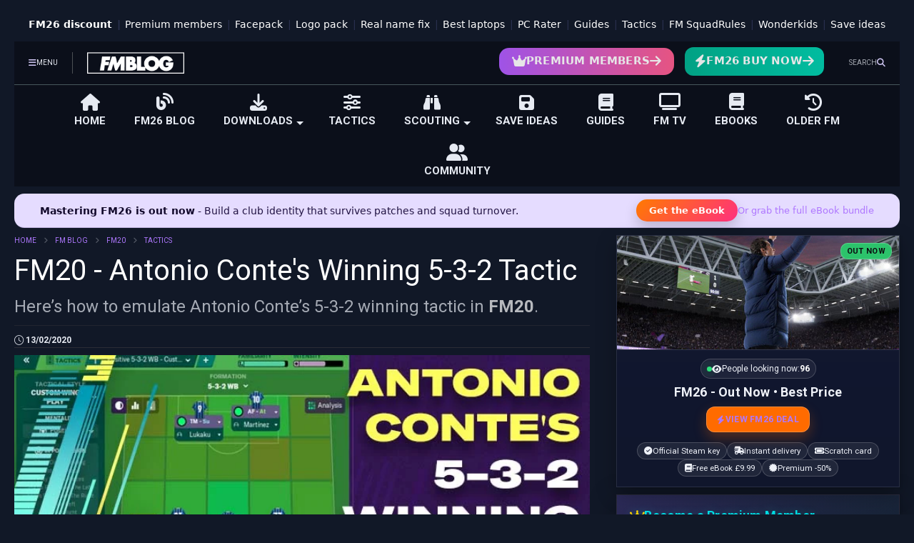

--- FILE ---
content_type: text/html; charset=UTF-8
request_url: https://www.footballmanagerblog.org/2020/02/fm20-antonio-contes-winning-5-3-2-tactic.html
body_size: 53448
content:
<!DOCTYPE html>
<html class='v2' dir='ltr' lang='en-GB' xmlns='http://www.w3.org/1999/xhtml' xmlns:b='http://www.google.com/2005/gml/b' xmlns:data='http://www.google.com/2005/gml/data' xmlns:expr='http://www.google.com/2005/gml/expr'>
<!--
<head>
<link href='https://www.blogger.com/static/v1/widgets/335934321-css_bundle_v2.css' rel='stylesheet' type='text/css'/>

-->
<head>
<link as='style' href='https://google-git.github.io/icon/css/all.min.css' onload='this.onload=null;this.rel=&#39;stylesheet&#39;' rel='preload'/>
<noscript><link href='https://google-git.github.io/icon/css/all.min.css' rel='stylesheet'/></noscript>
<!-- CLEAN DNS PREFETCH + PRECONNECT -->
<link href='https://scripts.pubnation.com' rel='preconnect'/>
<link href='//scripts.pubnation.com' rel='dns-prefetch'/>
<link href='https://connect.facebook.net' rel='preconnect'/>
<link href='//connect.facebook.net' rel='dns-prefetch'/>
<link href='//1.bp.blogspot.com' rel='dns-prefetch'/>
<link href='//3.bp.blogspot.com' rel='dns-prefetch'/>
<link href='//4.bp.blogspot.com' rel='dns-prefetch'/>
<link href='//www.blogger.com' rel='dns-prefetch'/>
<link href='//ajax.googleapis.com' rel='dns-prefetch'/>
<link href='//resources.blogblog.com' rel='dns-prefetch'/>
<link href='//cdnjs.cloudflare.com' rel='dns-prefetch'/>
<link href='//www.gstatic.com' rel='dns-prefetch'/>
<meta charset='utf-8'/>
<!--magone-theme-color--><meta content='#ff6200' name='theme-color'/>
<meta content='width=device-width,initial-scale=1.0,minimum-scale=1.0' name='viewport'/>
<script async='async' src='https://ajax.googleapis.com/ajax/libs/jquery/3.6.3/jquery.js' type='text/javascript'></script>
<script async='async' src='https://tiennguyenvan.github.io/cdn/magone/6.9.962/owl.min.js' type='text/javascript'></script>
<!-- <script type="text/javascript" src="https://sneeit/blogger-theme-magone/src/owl.min.js" async="async" /> -->
<script async='async' id='main-js' src='https://tiennguyenvan.github.io/cdn/magone/6.9.962/main.js' type='text/javascript'></script>
<!-- <script id="main-js" type="text/javascript" src="https://sneeit/blogger-theme-magone/build/main.js" async="async" /> -->
<meta content='text/html; charset=UTF-8' http-equiv='Content-Type'/>
<meta content='blogger' name='generator'/>
<link href='https://www.footballmanagerblog.org/favicon.ico' rel='icon' type='image/x-icon'/>
<link href='https://www.footballmanagerblog.org/2020/02/fm20-antonio-contes-winning-5-3-2-tactic.html' rel='canonical'/>
<link rel="alternate" type="application/atom+xml" title="FM Blog &#8211; Best FM26 Wonderkids, Tactics &amp; Guides - Atom" href="https://www.footballmanagerblog.org/feeds/posts/default" />
<link rel="alternate" type="application/rss+xml" title="FM Blog &#8211; Best FM26 Wonderkids, Tactics &amp; Guides - RSS" href="https://www.footballmanagerblog.org/feeds/posts/default?alt=rss" />
<link rel="service.post" type="application/atom+xml" title="FM Blog &#8211; Best FM26 Wonderkids, Tactics &amp; Guides - Atom" href="https://www.blogger.com/feeds/3612031012790362698/posts/default" />

<link rel="alternate" type="application/atom+xml" title="FM Blog &#8211; Best FM26 Wonderkids, Tactics &amp; Guides - Atom" href="https://www.footballmanagerblog.org/feeds/440447268499561002/comments/default" />
<!--Can't find substitution for tag [blog.ieCssRetrofitLinks]-->
<link href='https://blogger.googleusercontent.com/img/b/R29vZ2xl/AVvXsEhfY7SXjzD6uRWk9LrU-l5HTTSeL3HTLkBGbP5jdhKtdPvQN6nOyhCue_btWalK1nPlUcetC9q_dJXyx_MxUNvUrhBXg32hVODl5oHW6GLeaA94KR00YdC-D25Mc8Ug1ytN0p3ba9Vn6eM/s1600/FM20+-+Antonio+Conte+5-3-2+Tactic.jpg' rel='image_src'/>
<meta content='Here’s how to emulate Antonio Conte’s 5-3-2 Tactic in Football Manager 2020. 

In this post, I’ll show you how I managed to play 5-3-2 the Conte way in Football Manager 2020 just like how Inter are doing in real life and how previous teams of Conte have done in the past.' name='description'/>
<meta content='https://www.footballmanagerblog.org/2020/02/fm20-antonio-contes-winning-5-3-2-tactic.html' property='og:url'/>
<meta content='FM20 - Antonio Conte&#39;s Winning 5-3-2 Tactic' property='og:title'/>
<meta content='Here’s how to emulate Antonio Conte’s 5-3-2 Tactic in Football Manager 2020. 

In this post, I’ll show you how I managed to play 5-3-2 the Conte way in Football Manager 2020 just like how Inter are doing in real life and how previous teams of Conte have done in the past.' property='og:description'/>
<meta content='https://blogger.googleusercontent.com/img/b/R29vZ2xl/AVvXsEhfY7SXjzD6uRWk9LrU-l5HTTSeL3HTLkBGbP5jdhKtdPvQN6nOyhCue_btWalK1nPlUcetC9q_dJXyx_MxUNvUrhBXg32hVODl5oHW6GLeaA94KR00YdC-D25Mc8Ug1ytN0p3ba9Vn6eM/w1200-h630-p-k-no-nu/FM20+-+Antonio+Conte+5-3-2+Tactic.jpg' property='og:image'/>
<title>
FM20 - Antonio Conte's Winning 5-3-2 Tactic
</title>
<script async='async' data-cfasync='false' data-noptimize='1' src='//scripts.pubnation.com/tags/30e105b2-31de-4a3b-9b35-5c7270056e6a.js' type='text/javascript'></script>
<meta content='article' property='og:type'/>
<meta content='https://blogger.googleusercontent.com/img/b/R29vZ2xl/AVvXsEhfY7SXjzD6uRWk9LrU-l5HTTSeL3HTLkBGbP5jdhKtdPvQN6nOyhCue_btWalK1nPlUcetC9q_dJXyx_MxUNvUrhBXg32hVODl5oHW6GLeaA94KR00YdC-D25Mc8Ug1ytN0p3ba9Vn6eM/w600-h315-p-k-no-nu/FM20+-+Antonio+Conte+5-3-2+Tactic.jpg' property='og:image'/>
<meta content='600' property='og:image:width'/>
<meta content='315' property='og:image:height'/>
<meta content='https://blogger.googleusercontent.com/img/b/R29vZ2xl/AVvXsEhfY7SXjzD6uRWk9LrU-l5HTTSeL3HTLkBGbP5jdhKtdPvQN6nOyhCue_btWalK1nPlUcetC9q_dJXyx_MxUNvUrhBXg32hVODl5oHW6GLeaA94KR00YdC-D25Mc8Ug1ytN0p3ba9Vn6eM/w1200-h630-p-k-no-nu/FM20+-+Antonio+Conte+5-3-2+Tactic.jpg' property='twitter:image'/>
<meta content='summary_large_image' name='twitter:card'/>
<link as='image' href='https://blogger.googleusercontent.com/img/b/R29vZ2xl/AVvXsEhfY7SXjzD6uRWk9LrU-l5HTTSeL3HTLkBGbP5jdhKtdPvQN6nOyhCue_btWalK1nPlUcetC9q_dJXyx_MxUNvUrhBXg32hVODl5oHW6GLeaA94KR00YdC-D25Mc8Ug1ytN0p3ba9Vn6eM/s1600/FM20+-+Antonio+Conte+5-3-2+Tactic.jpg' rel='preload'/>
<meta content='FM Blog – Best FM26 Wonderkids, Tactics &amp; Guides' property='og:site_name'/>

<meta property='fb:app_id' content=''/>


<script type='text/javascript'>var FACEBOOK_APP_ID = '';</script>
<!--dis-bing-index-archive-pages-start-->
<style type='text/css'>@font-face{font-family:'Roboto';font-style:normal;font-weight:400;font-stretch:100%;font-display:swap;src:url(//fonts.gstatic.com/s/roboto/v50/KFO7CnqEu92Fr1ME7kSn66aGLdTylUAMa3GUBHMdazTgWw.woff2)format('woff2');unicode-range:U+0460-052F,U+1C80-1C8A,U+20B4,U+2DE0-2DFF,U+A640-A69F,U+FE2E-FE2F;}@font-face{font-family:'Roboto';font-style:normal;font-weight:400;font-stretch:100%;font-display:swap;src:url(//fonts.gstatic.com/s/roboto/v50/KFO7CnqEu92Fr1ME7kSn66aGLdTylUAMa3iUBHMdazTgWw.woff2)format('woff2');unicode-range:U+0301,U+0400-045F,U+0490-0491,U+04B0-04B1,U+2116;}@font-face{font-family:'Roboto';font-style:normal;font-weight:400;font-stretch:100%;font-display:swap;src:url(//fonts.gstatic.com/s/roboto/v50/KFO7CnqEu92Fr1ME7kSn66aGLdTylUAMa3CUBHMdazTgWw.woff2)format('woff2');unicode-range:U+1F00-1FFF;}@font-face{font-family:'Roboto';font-style:normal;font-weight:400;font-stretch:100%;font-display:swap;src:url(//fonts.gstatic.com/s/roboto/v50/KFO7CnqEu92Fr1ME7kSn66aGLdTylUAMa3-UBHMdazTgWw.woff2)format('woff2');unicode-range:U+0370-0377,U+037A-037F,U+0384-038A,U+038C,U+038E-03A1,U+03A3-03FF;}@font-face{font-family:'Roboto';font-style:normal;font-weight:400;font-stretch:100%;font-display:swap;src:url(//fonts.gstatic.com/s/roboto/v50/KFO7CnqEu92Fr1ME7kSn66aGLdTylUAMawCUBHMdazTgWw.woff2)format('woff2');unicode-range:U+0302-0303,U+0305,U+0307-0308,U+0310,U+0312,U+0315,U+031A,U+0326-0327,U+032C,U+032F-0330,U+0332-0333,U+0338,U+033A,U+0346,U+034D,U+0391-03A1,U+03A3-03A9,U+03B1-03C9,U+03D1,U+03D5-03D6,U+03F0-03F1,U+03F4-03F5,U+2016-2017,U+2034-2038,U+203C,U+2040,U+2043,U+2047,U+2050,U+2057,U+205F,U+2070-2071,U+2074-208E,U+2090-209C,U+20D0-20DC,U+20E1,U+20E5-20EF,U+2100-2112,U+2114-2115,U+2117-2121,U+2123-214F,U+2190,U+2192,U+2194-21AE,U+21B0-21E5,U+21F1-21F2,U+21F4-2211,U+2213-2214,U+2216-22FF,U+2308-230B,U+2310,U+2319,U+231C-2321,U+2336-237A,U+237C,U+2395,U+239B-23B7,U+23D0,U+23DC-23E1,U+2474-2475,U+25AF,U+25B3,U+25B7,U+25BD,U+25C1,U+25CA,U+25CC,U+25FB,U+266D-266F,U+27C0-27FF,U+2900-2AFF,U+2B0E-2B11,U+2B30-2B4C,U+2BFE,U+3030,U+FF5B,U+FF5D,U+1D400-1D7FF,U+1EE00-1EEFF;}@font-face{font-family:'Roboto';font-style:normal;font-weight:400;font-stretch:100%;font-display:swap;src:url(//fonts.gstatic.com/s/roboto/v50/KFO7CnqEu92Fr1ME7kSn66aGLdTylUAMaxKUBHMdazTgWw.woff2)format('woff2');unicode-range:U+0001-000C,U+000E-001F,U+007F-009F,U+20DD-20E0,U+20E2-20E4,U+2150-218F,U+2190,U+2192,U+2194-2199,U+21AF,U+21E6-21F0,U+21F3,U+2218-2219,U+2299,U+22C4-22C6,U+2300-243F,U+2440-244A,U+2460-24FF,U+25A0-27BF,U+2800-28FF,U+2921-2922,U+2981,U+29BF,U+29EB,U+2B00-2BFF,U+4DC0-4DFF,U+FFF9-FFFB,U+10140-1018E,U+10190-1019C,U+101A0,U+101D0-101FD,U+102E0-102FB,U+10E60-10E7E,U+1D2C0-1D2D3,U+1D2E0-1D37F,U+1F000-1F0FF,U+1F100-1F1AD,U+1F1E6-1F1FF,U+1F30D-1F30F,U+1F315,U+1F31C,U+1F31E,U+1F320-1F32C,U+1F336,U+1F378,U+1F37D,U+1F382,U+1F393-1F39F,U+1F3A7-1F3A8,U+1F3AC-1F3AF,U+1F3C2,U+1F3C4-1F3C6,U+1F3CA-1F3CE,U+1F3D4-1F3E0,U+1F3ED,U+1F3F1-1F3F3,U+1F3F5-1F3F7,U+1F408,U+1F415,U+1F41F,U+1F426,U+1F43F,U+1F441-1F442,U+1F444,U+1F446-1F449,U+1F44C-1F44E,U+1F453,U+1F46A,U+1F47D,U+1F4A3,U+1F4B0,U+1F4B3,U+1F4B9,U+1F4BB,U+1F4BF,U+1F4C8-1F4CB,U+1F4D6,U+1F4DA,U+1F4DF,U+1F4E3-1F4E6,U+1F4EA-1F4ED,U+1F4F7,U+1F4F9-1F4FB,U+1F4FD-1F4FE,U+1F503,U+1F507-1F50B,U+1F50D,U+1F512-1F513,U+1F53E-1F54A,U+1F54F-1F5FA,U+1F610,U+1F650-1F67F,U+1F687,U+1F68D,U+1F691,U+1F694,U+1F698,U+1F6AD,U+1F6B2,U+1F6B9-1F6BA,U+1F6BC,U+1F6C6-1F6CF,U+1F6D3-1F6D7,U+1F6E0-1F6EA,U+1F6F0-1F6F3,U+1F6F7-1F6FC,U+1F700-1F7FF,U+1F800-1F80B,U+1F810-1F847,U+1F850-1F859,U+1F860-1F887,U+1F890-1F8AD,U+1F8B0-1F8BB,U+1F8C0-1F8C1,U+1F900-1F90B,U+1F93B,U+1F946,U+1F984,U+1F996,U+1F9E9,U+1FA00-1FA6F,U+1FA70-1FA7C,U+1FA80-1FA89,U+1FA8F-1FAC6,U+1FACE-1FADC,U+1FADF-1FAE9,U+1FAF0-1FAF8,U+1FB00-1FBFF;}@font-face{font-family:'Roboto';font-style:normal;font-weight:400;font-stretch:100%;font-display:swap;src:url(//fonts.gstatic.com/s/roboto/v50/KFO7CnqEu92Fr1ME7kSn66aGLdTylUAMa3OUBHMdazTgWw.woff2)format('woff2');unicode-range:U+0102-0103,U+0110-0111,U+0128-0129,U+0168-0169,U+01A0-01A1,U+01AF-01B0,U+0300-0301,U+0303-0304,U+0308-0309,U+0323,U+0329,U+1EA0-1EF9,U+20AB;}@font-face{font-family:'Roboto';font-style:normal;font-weight:400;font-stretch:100%;font-display:swap;src:url(//fonts.gstatic.com/s/roboto/v50/KFO7CnqEu92Fr1ME7kSn66aGLdTylUAMa3KUBHMdazTgWw.woff2)format('woff2');unicode-range:U+0100-02BA,U+02BD-02C5,U+02C7-02CC,U+02CE-02D7,U+02DD-02FF,U+0304,U+0308,U+0329,U+1D00-1DBF,U+1E00-1E9F,U+1EF2-1EFF,U+2020,U+20A0-20AB,U+20AD-20C0,U+2113,U+2C60-2C7F,U+A720-A7FF;}@font-face{font-family:'Roboto';font-style:normal;font-weight:400;font-stretch:100%;font-display:swap;src:url(//fonts.gstatic.com/s/roboto/v50/KFO7CnqEu92Fr1ME7kSn66aGLdTylUAMa3yUBHMdazQ.woff2)format('woff2');unicode-range:U+0000-00FF,U+0131,U+0152-0153,U+02BB-02BC,U+02C6,U+02DA,U+02DC,U+0304,U+0308,U+0329,U+2000-206F,U+20AC,U+2122,U+2191,U+2193,U+2212,U+2215,U+FEFF,U+FFFD;}@font-face{font-family:'Roboto';font-style:normal;font-weight:700;font-stretch:100%;font-display:swap;src:url(//fonts.gstatic.com/s/roboto/v50/KFO7CnqEu92Fr1ME7kSn66aGLdTylUAMa3GUBHMdazTgWw.woff2)format('woff2');unicode-range:U+0460-052F,U+1C80-1C8A,U+20B4,U+2DE0-2DFF,U+A640-A69F,U+FE2E-FE2F;}@font-face{font-family:'Roboto';font-style:normal;font-weight:700;font-stretch:100%;font-display:swap;src:url(//fonts.gstatic.com/s/roboto/v50/KFO7CnqEu92Fr1ME7kSn66aGLdTylUAMa3iUBHMdazTgWw.woff2)format('woff2');unicode-range:U+0301,U+0400-045F,U+0490-0491,U+04B0-04B1,U+2116;}@font-face{font-family:'Roboto';font-style:normal;font-weight:700;font-stretch:100%;font-display:swap;src:url(//fonts.gstatic.com/s/roboto/v50/KFO7CnqEu92Fr1ME7kSn66aGLdTylUAMa3CUBHMdazTgWw.woff2)format('woff2');unicode-range:U+1F00-1FFF;}@font-face{font-family:'Roboto';font-style:normal;font-weight:700;font-stretch:100%;font-display:swap;src:url(//fonts.gstatic.com/s/roboto/v50/KFO7CnqEu92Fr1ME7kSn66aGLdTylUAMa3-UBHMdazTgWw.woff2)format('woff2');unicode-range:U+0370-0377,U+037A-037F,U+0384-038A,U+038C,U+038E-03A1,U+03A3-03FF;}@font-face{font-family:'Roboto';font-style:normal;font-weight:700;font-stretch:100%;font-display:swap;src:url(//fonts.gstatic.com/s/roboto/v50/KFO7CnqEu92Fr1ME7kSn66aGLdTylUAMawCUBHMdazTgWw.woff2)format('woff2');unicode-range:U+0302-0303,U+0305,U+0307-0308,U+0310,U+0312,U+0315,U+031A,U+0326-0327,U+032C,U+032F-0330,U+0332-0333,U+0338,U+033A,U+0346,U+034D,U+0391-03A1,U+03A3-03A9,U+03B1-03C9,U+03D1,U+03D5-03D6,U+03F0-03F1,U+03F4-03F5,U+2016-2017,U+2034-2038,U+203C,U+2040,U+2043,U+2047,U+2050,U+2057,U+205F,U+2070-2071,U+2074-208E,U+2090-209C,U+20D0-20DC,U+20E1,U+20E5-20EF,U+2100-2112,U+2114-2115,U+2117-2121,U+2123-214F,U+2190,U+2192,U+2194-21AE,U+21B0-21E5,U+21F1-21F2,U+21F4-2211,U+2213-2214,U+2216-22FF,U+2308-230B,U+2310,U+2319,U+231C-2321,U+2336-237A,U+237C,U+2395,U+239B-23B7,U+23D0,U+23DC-23E1,U+2474-2475,U+25AF,U+25B3,U+25B7,U+25BD,U+25C1,U+25CA,U+25CC,U+25FB,U+266D-266F,U+27C0-27FF,U+2900-2AFF,U+2B0E-2B11,U+2B30-2B4C,U+2BFE,U+3030,U+FF5B,U+FF5D,U+1D400-1D7FF,U+1EE00-1EEFF;}@font-face{font-family:'Roboto';font-style:normal;font-weight:700;font-stretch:100%;font-display:swap;src:url(//fonts.gstatic.com/s/roboto/v50/KFO7CnqEu92Fr1ME7kSn66aGLdTylUAMaxKUBHMdazTgWw.woff2)format('woff2');unicode-range:U+0001-000C,U+000E-001F,U+007F-009F,U+20DD-20E0,U+20E2-20E4,U+2150-218F,U+2190,U+2192,U+2194-2199,U+21AF,U+21E6-21F0,U+21F3,U+2218-2219,U+2299,U+22C4-22C6,U+2300-243F,U+2440-244A,U+2460-24FF,U+25A0-27BF,U+2800-28FF,U+2921-2922,U+2981,U+29BF,U+29EB,U+2B00-2BFF,U+4DC0-4DFF,U+FFF9-FFFB,U+10140-1018E,U+10190-1019C,U+101A0,U+101D0-101FD,U+102E0-102FB,U+10E60-10E7E,U+1D2C0-1D2D3,U+1D2E0-1D37F,U+1F000-1F0FF,U+1F100-1F1AD,U+1F1E6-1F1FF,U+1F30D-1F30F,U+1F315,U+1F31C,U+1F31E,U+1F320-1F32C,U+1F336,U+1F378,U+1F37D,U+1F382,U+1F393-1F39F,U+1F3A7-1F3A8,U+1F3AC-1F3AF,U+1F3C2,U+1F3C4-1F3C6,U+1F3CA-1F3CE,U+1F3D4-1F3E0,U+1F3ED,U+1F3F1-1F3F3,U+1F3F5-1F3F7,U+1F408,U+1F415,U+1F41F,U+1F426,U+1F43F,U+1F441-1F442,U+1F444,U+1F446-1F449,U+1F44C-1F44E,U+1F453,U+1F46A,U+1F47D,U+1F4A3,U+1F4B0,U+1F4B3,U+1F4B9,U+1F4BB,U+1F4BF,U+1F4C8-1F4CB,U+1F4D6,U+1F4DA,U+1F4DF,U+1F4E3-1F4E6,U+1F4EA-1F4ED,U+1F4F7,U+1F4F9-1F4FB,U+1F4FD-1F4FE,U+1F503,U+1F507-1F50B,U+1F50D,U+1F512-1F513,U+1F53E-1F54A,U+1F54F-1F5FA,U+1F610,U+1F650-1F67F,U+1F687,U+1F68D,U+1F691,U+1F694,U+1F698,U+1F6AD,U+1F6B2,U+1F6B9-1F6BA,U+1F6BC,U+1F6C6-1F6CF,U+1F6D3-1F6D7,U+1F6E0-1F6EA,U+1F6F0-1F6F3,U+1F6F7-1F6FC,U+1F700-1F7FF,U+1F800-1F80B,U+1F810-1F847,U+1F850-1F859,U+1F860-1F887,U+1F890-1F8AD,U+1F8B0-1F8BB,U+1F8C0-1F8C1,U+1F900-1F90B,U+1F93B,U+1F946,U+1F984,U+1F996,U+1F9E9,U+1FA00-1FA6F,U+1FA70-1FA7C,U+1FA80-1FA89,U+1FA8F-1FAC6,U+1FACE-1FADC,U+1FADF-1FAE9,U+1FAF0-1FAF8,U+1FB00-1FBFF;}@font-face{font-family:'Roboto';font-style:normal;font-weight:700;font-stretch:100%;font-display:swap;src:url(//fonts.gstatic.com/s/roboto/v50/KFO7CnqEu92Fr1ME7kSn66aGLdTylUAMa3OUBHMdazTgWw.woff2)format('woff2');unicode-range:U+0102-0103,U+0110-0111,U+0128-0129,U+0168-0169,U+01A0-01A1,U+01AF-01B0,U+0300-0301,U+0303-0304,U+0308-0309,U+0323,U+0329,U+1EA0-1EF9,U+20AB;}@font-face{font-family:'Roboto';font-style:normal;font-weight:700;font-stretch:100%;font-display:swap;src:url(//fonts.gstatic.com/s/roboto/v50/KFO7CnqEu92Fr1ME7kSn66aGLdTylUAMa3KUBHMdazTgWw.woff2)format('woff2');unicode-range:U+0100-02BA,U+02BD-02C5,U+02C7-02CC,U+02CE-02D7,U+02DD-02FF,U+0304,U+0308,U+0329,U+1D00-1DBF,U+1E00-1E9F,U+1EF2-1EFF,U+2020,U+20A0-20AB,U+20AD-20C0,U+2113,U+2C60-2C7F,U+A720-A7FF;}@font-face{font-family:'Roboto';font-style:normal;font-weight:700;font-stretch:100%;font-display:swap;src:url(//fonts.gstatic.com/s/roboto/v50/KFO7CnqEu92Fr1ME7kSn66aGLdTylUAMa3yUBHMdazQ.woff2)format('woff2');unicode-range:U+0000-00FF,U+0131,U+0152-0153,U+02BB-02BC,U+02C6,U+02DA,U+02DC,U+0304,U+0308,U+0329,U+2000-206F,U+20AC,U+2122,U+2191,U+2193,U+2212,U+2215,U+FEFF,U+FFFD;}</style>
<style id='page-skin-1' type='text/css'><!--
/*
-----------------------------------------------------------------------------
Template Name: MagOne
Template URI: https://sneeit.com/magone-multi-purpose-blogger-magazine-template/
Author: Tien Nguyen
Author URI: https://sneeit.com
Description: MagOne - Responsive Newspaper and Magazine Blogger Template
Version: 6.9.962
- New: support target parameter for social media widgets
-----------------------------------------------------------------------------
----------------------------------------------------------------------------- */
/* Variable definitions
=======================
<Variable name="keycolor" description="Main Color" type="color" default="#FF3D00"/>
<Group description="Site" selector="body">
<Variable name="body.font" description="Font" type="font" default="normal normal 12px 'Roboto', sans-serif"/>
<Variable name="site.text.color" description="Text Color" type="color" default="#000000"/>
<Variable name="body.text.font" description="MagOne Body Font" type="font" default="15px Roboto, sans-serif"/>
<Variable name="body.link.color" description="MagOne Body Link color" type="color" default="#2196f3"/>
</Group>
<Group description="Backgrounds" selector="body">
<Variable name="body.background.color" description="Body Background" type="color" default="#efefef"/>
<Variable name="content.background.color" description="Entire Blog Background" type="color" default="#efefef"/>
<Variable name="header.background.color" description="Header Background" type="color" default="#ffffff"/>
</Group>
<Group description="Menu" selector="#PageList1">
<Variable name="menufont" description="Menu Main Items Font" type="font" default="normal bold 14px 'Roboto', sans-serif"/>
<Variable name="menucolor" description="Menu Main Items Color" type="color" default="#000000"/>
<Variable name="menucolorhover" description="Menu Main Items Hover Color" type="color" default="#777777"/>
<Variable name="menubackground" description="Menu Main Items Background" type="color" default="#ffffff"/>
<Variable name="menubackgroundhover" description="Menu Main Items Hover Background" type="color" default="#ffffff"/>
<Variable name="menusubcolor" description="Menu Sub Items Color" type="color" default="#cccccc"/>
<Variable name="menusubcolorhover" description="Menu Sub Items Hover Color" type="color" default="#ffffff"/>
<Variable name="menusubbackground" description="Menu Sub Items Background" type="color" default="#333333"/>
<Variable name="menucurcolor" description="Selected Menu Main Item Color" type="color" default="#FFFFFF"/>
<Variable name="menucurbackground" description="Selected Menu Main Item Background" type="color" default="#FF3D00"/>
</Group>
<Group description="Links" selector="body">
<Variable name="link.color" description="Link Color" type="color" default="#cc0000"/>
<Variable name="link.visited.color" description="Visited Color" type="color" default="#EA3A00"/>
<Variable name="link.hover.color" description="Hover Color" type="color" default="#FF4D11"/>
</Group>
<Group description="Widgets - Gadgets" selector="#primary .widget">
<Variable name="wid.bg.color" description="Widget Background Color" type="color" default="#ffffff"/>
<Variable name="feedwid.title.font" description="Article Widgets Title" type="font" default="normal bold 23px 'Roboto', sans-serif"/>
<Variable name="sidewid.title.font" description="Right Sidebar Widgets Title" type="font" default="normal normal 16px 'Roboto', sans-serif"/>
<Variable name="blockitembghv" description="Background of Items in Blocks when Hover" type="color" default="#000000"/>
</Group>
<Group description="Post" selector="h1.post-title">
<Variable name="post.title.font" description="Post Title" type="font" default="normal normal 40px 'Roboto', sans-serif"/>
<Variable name="post.body.font" description="Post Body" type="font" default="normal normal 16px 'Roboto', sans-serif"/>
</Group>
<Group description="Slider" selector=".widget.slider">
<Variable name="slider.title.font" description="Slider Item Title" type="font" default="normal 400 30px 'Roboto', sans-serif"/>
<Variable name="posts.title.color" description="MagOne Post title color" type="color" default="#ffffff"/>
<Variable name="posts.icons.color" description="MagOne Post icons color" type="color" default="#ffffff"/>
<Variable name="tabs.font" description="MagOne Tabs Font" type="font" default="700 normal 15px Roboto"/>
<Variable name="labels.text.color" description="MagOne Label text color" type="color" default="#ffffff"/>
<Variable name="labels.background.color" description="MagOne Label bg color" type="color" default="#ffffff"/>
</Group>
<Variable name="body.background" description="Body Background" type="background"
color="#f1f1f1" default="$(color) none repeat scroll top left"/>
<Variable name="body.background.override" description="Body Background Override" type="string" default=""/>
<Variable name="body.background.gradient.cap" description="Body Gradient Cap" type="url"
default="url(//www.blogblog.com/1kt/simple/gradients_light.png)"/>
<Variable name="body.background.gradient.tile" description="Body Gradient Tile" type="url"
default="url(//www.blogblog.com/1kt/simple/body_gradient_tile_light.png)"/>
<Group description="Dark Mode Site" selector="site">
<Variable name="darkkeycolor" description="Main Color for Dark Mode" type="color" default="#f6aa63"/>
<Variable name="darksite.text.color" description="Text Color for Dark Mode" type="color" default="#FFFFFF"/>
<Variable name="darkbody.background.color" description="Body Background for Dark Mode" type="color" default="#333333"/>
<Variable name="darkcontent.background.color" description="Entire Blog Background for Dark Mode" type="color" default="#212121"/>
<Variable name="darkheader.background.color" description="Header Background for Dark Mode" type="color" default="#181818"/>
<Variable name="darkmenucolor" description="Menu Main Items Color for Dark Mode" type="color" default="#eeeeee"/>
<Variable name="darkmenucolorhover" description="Menu Main Items Hover Color for Dark Mode" type="color" default="#cccccc"/>
<Variable name="darkmenubackground" description="Menu Main Items Background for Dark Mode" type="color" default="#181818"/>
<Variable name="darkmenubackgroundhover" description="Menu Main Items Hover Background for Dark Mode" type="color" default="#121212"/>
<Variable name="darkmenusubcolor" description="Menu Sub Items Color for Dark Mode" type="color" default="#cccccc"/>
<Variable name="darkmenusubcolorhover" description="Menu Sub Items Hover Color for Dark Mode" type="color" default="#ffffff"/>
<Variable name="darkmenusubbackground" description="Menu Sub Items Background for Dark Mode" type="color" default="#333333"/>
<Variable name="darkmenucurcolor" description="Selected Menu Main Item Color for Dark Mode" type="color" default="#FFFFFF"/>
<Variable name="darkmenucurbackground" description="Selected Menu Main Item Background for Dark Mode" type="color" default="#f6aa63"/>
<Variable name="darklink.color" description="Link Color for Dark Mode" type="color" default="#d2c8f5"/>
<Variable name="darklink.visited.color" description="Visited Color for Dark Mode" type="color" default="#d8873a"/>
<Variable name="darklink.hover.color" description="Hover Color for Dark Mode" type="color" default="#ffbb7b"/>
<Variable name="darkwid.bg.color" description="Widget Background Color for Dark Mode" type="color" default="#181818"/>
<Variable name="posts.background.color" description="MagOne Blogger Comment Form Background Color" type="color" default="#202024"/>
<Variable name="body.text.color" description="MagOne Comment Form Text Color" type="color" default="#ffffff"/>
</Group>
*/
/*Variable Apply Here*/
a:link {text-decoration:none;color: #d80410;}
[data-mode="dark"] a:link {color: #af78ff;}
a:visited {text-decoration:none;color: #ea3a00;}
[data-mode="dark"] a:visited {color: #d2c8f5;}
a:hover {color: #ff4d11; border-color: inherit!important}
body {font: normal 400 12px 'Roboto',Arial;color: #000000;background: #f1f1f1 none repeat scroll top left;}
.header-button .inner span, .header-social-icons ul li a, .header-social-icons ul li a:link, input,
.tab-link.active .tab-link-inner,  .feed.widget.ticker .item-title a, .feed.widget.list .item-title a, .feed.widget.list .meta-item-author,
.feed.widget.list .meta-item-date, .feed.widget.one .meta-item, .feed.widget.complex .item-title a,
.feed.widget.three .meta-item, .feed.widget.blogging .item-title a, .feed.widget.blogging .meta-item,
.feed.widget.right .meta-item, .feed.widget.left .meta-item,
.feed.widget.left .item .item-title a, .feed.widget.right .item .item-title a,
#footer .widget[id*="List"] li a, #footer .widget.social_icons li a,
a.post-meta, .shortcode-tab ul.tab-header li.ui-state-active a, .shortcode-vtab ul.tab-header li.ui-state-active a,
.shortcode-accordion .ui-state-active .accordion-title, .post-page-button.active, a.comments-title,
a.comment-date, .blogger-alt-comments .comment-header .datetime.secondary-text a,
.comment-footer a span, .blogger-alt-comments .comment-actions.secondary-text a {
color: #000000;
}
[data-mode="dark"] {color: #e6eaf2;background-color: #111827}
[data-mode="dark"] select, [data-mode="dark"] input, [data-mode="dark"] textarea {color: #e6eaf2; background-color: #111}
[data-mode="dark"] .header-button .inner span, [data-mode="dark"] .header-social-icons ul li a, [data-mode="dark"] .header-social-icons ul li a:link,
[data-mode="dark"] input, [data-mode="dark"] .tab-link.active .tab-link-inner,
[data-mode="dark"] .feed.widget.ticker .item-title a, [data-mode="dark"] .feed.widget.list .item-title a, [data-mode="dark"] .feed.widget.list .meta-item-author,
[data-mode="dark"] .feed.widget.list .meta-item-date, [data-mode="dark"] .feed.widget.one .meta-item, [data-mode="dark"] .feed.widget.complex .item-title a,
[data-mode="dark"] .feed.widget.three .meta-item, [data-mode="dark"] .feed.widget.blogging .item-title a, [data-mode="dark"] .feed.widget.blogging .meta-item,
[data-mode="dark"] .feed.widget.right .meta-item, [data-mode="dark"] .feed.widget.left .meta-item,
[data-mode="dark"] .feed.widget.left .item .item-title a, [data-mode="dark"] .feed.widget.right .item .item-title a,
[data-mode="dark"] #footer .widget[id*="List"] li a, [data-mode="dark"] #footer .widget.social_icons li a,
[data-mode="dark"] a.post-meta, [data-mode="dark"] .shortcode-tab ul.tab-header li.ui-state-active a,
[data-mode="dark"] .shortcode-vtab ul.tab-header li.ui-state-active a,
[data-mode="dark"] .shortcode-accordion .ui-state-active .accordion-title, [data-mode="dark"] .post-page-button.active,
[data-mode="dark"] a.comments-title, [data-mode="dark"] a.comment-date, [data-mode="dark"] .blogger-alt-comments .comment-header .datetime.secondary-text a,
[data-mode="dark"] .comment-footer a span, [data-mode="dark"] .blogger-alt-comments .comment-actions.secondary-text a {
color: #e6eaf2;
}
[data-mode="dark"] a:hover {color: #e664ff;}
.color {color: #cc0000;}
[data-mode="dark"] .color {color: #d2c8f5;}
.border {border-color: #cc0000;}
[data-mode="dark"] .border {border-color: #d2c8f5;}
.bg {background-color: #cc0000;}
[data-mode="dark"] .bg {background-color: #d2c8f5;}
.header-bg, #header.sticky {background-color:#ffffff;}
[data-mode="dark"] .header-bg, [data-mode="dark"] #header.sticky {background-color:#0b0f1a;}
#sidebar .widget, .feed.widget.ticker .widget-content, .feed.widget .item, .feed.widget.blogging .widget-content,
#blog-pager a, .post-body-inner table, a.feed-widget-pagination-button, .post-page-button,
.shortcode-tab, .shortcode-vtab, .shortcode-accordion, a.archive-page-pagination-button,
a.scroll-up, .post-share-buttons-url, .footer-inner, .locked-content, .post-related-inner,
.comment-form-message, .shortcode-message .message-content, .wrapper.white-post-inner .post-body-inner
{
background: #ffffff
}
[data-mode="dark"] #sidebar .widget, [data-mode="dark"] .feed.widget.ticker .widget-content, [data-mode="dark"] .feed.widget .item,
[data-mode="dark"] .feed.widget.blogging .widget-content, [data-mode="dark"] #blog-pager a,
[data-mode="dark"] .post-body-inner table, [data-mode="dark"] a.feed-widget-pagination-button, [data-mode="dark"] .post-page-button,
[data-mode="dark"] .shortcode-tab, [data-mode="dark"] .shortcode-vtab, [data-mode="dark"] .shortcode-accordion, [data-mode="dark"] a.archive-page-pagination-button,
[data-mode="dark"] a.scroll-up, [data-mode="dark"] .post-share-buttons-url, [data-mode="dark"] .footer-inner, [data-mode="dark"] .locked-content, [data-mode="dark"] .post-related-inner,
[data-mode="dark"] .comment-form-message, [data-mode="dark"] .shortcode-message .message-content, [data-mode="dark"] .wrapper.white-post-inner .post-body-inner
{
background: #1a2335
}
.wrapper {background-color:#f1f1f1;max-width: 100%;margin: auto;opacity: 0}
[data-mode="dark"] .wrapper {background-color:#111827}
a.comments-title.active {background-color: #f1f1f1}
[data-mode="dark"] a.comments-title.active {background-color: #111827}
.wrapper.preview {opacity: 1}
.post-body {font: normal 400 18px 'Roboto'Arial;}
.main-menu {border-top: 1px solid #cc0000;}
[data-mode="dark"] .main-menu {border-top: 1px solid #d2c8f5;}
.main-menu ul.sub-menu li:hover > a {border-left: 2px solid #cc0000;}
[data-mode="dark"] .main-menu ul.sub-menu li:hover > a {border-left-color: #d2c8f5;}
.main-menu .menu-item-mega > .menu-item-inner > .sub-menu > li li:hover a {border-left: 1px solid #cc0000;}
[data-mode="dark"] .main-menu .menu-item-mega > .menu-item-inner > .sub-menu > li li:hover a {border-left: 1px solid #d2c8f5;}
.main-menu ul.sub-menu li:hover > a,
.main-menu .menu-item-mega > .menu-item-inner > .sub-menu,
.main-menu .menu-item-mega > .menu-item-inner > .sub-menu > li li:hover a {border-color: #cc0000!important;}
[data-mode="dark"] .main-menu ul.sub-menu li:hover > a,
[data-mode="dark"] .main-menu .menu-item-mega > .menu-item-inner > .sub-menu,
[data-mode="dark"] .main-menu .menu-item-mega > .menu-item-inner > .sub-menu > li li:hover a {border-color: #d2c8f5!important;}
.header-social-icons ul li a:hover {color: #cc0000;}
[data-mode="dark"] .header-social-icons ul li a:hover {color: #d2c8f5;}
.feed-widget-header .widget-title {font: normal bold 23px Arial;}
.slider-item .item-readmore:hover {background: #cc0000}
[data-mode="dark"] .slider-item .item-readmore:hover {background: #d2c8f5}
.owl-dot.active {background: #cc0000;}
[data-mode="dark"] .owl-dot.active {background: #d2c8f5;}
#main-sidebar .widget > h2, #main-sidebar .feed-widget-header, #main-sidebar .feed-widget-header h2 {font: normal bold 16px Arial Black;}
#main-sidebar .widget.FollowByEmail .follow-by-email-submit {background: #cc0000;}
[data-mode="dark"] #main-sidebar .widget.FollowByEmail .follow-by-email-submit {background: #d2c8f5;}
#footer .widget.social_icons li a:hover {color: #cc0000;}
[data-mode="dark"] #footer .widget.social_icons li a:hover {color: #d2c8f5;}
#footer .FollowByEmail .follow-by-email-submit {background: #cc0000;}
[data-mode="dark"] #footer .FollowByEmail .follow-by-email-submit {background: #d2c8f5;}
h1.post-title {font: normal bold 40px Arial Black,'Roboto';}
.feed.widget .feed-widget-header {border-color: #cc0000;}
[data-mode="dark"] .feed.widget .feed-widget-header {border-color: #d2c8f5;}
.feed.widget.box-title h2.widget-title {background: #cc0000;}
[data-mode="dark"] .feed.widget.box-title h2.widget-title {background: #d2c8f5;}
.social_counter {color: #cc0000}
[data-mode="dark"] .social_counter {color: #d2c8f5}
.social_counter .button {background: #cc0000}
[data-mode="dark"] .social_counter .button {background: #d2c8f5}
.main-menu {background: #cc0000;}
[data-mode="dark"] .main-menu {background: #0e1117;}
.main-menu ul.menu > li > a {color: #ffffff;font: normal bold 15px Roboto;}
[data-mode="dark"] .main-menu ul.menu > li > a {color: #e6eaf2}
.main-menu ul.menu > li:hover > a {color: #ffffff;background: #dd3333;}
[data-mode="dark"] .main-menu ul.menu > li:hover > a {color: #ffffff;background: #161c2d;}
.main-menu ul.sub-menu,
.main-menu .menu-item-mega-label .menu-item-inner {	background: #333333; }
[data-mode="dark"] .main-menu ul.sub-menu,
[data-mode="dark"] .main-menu .menu-item-mega-label .menu-item-inner {	background: #0f1420; }
.main-menu ul.sub-menu a { color: #cccccc; }
[data-mode="dark"] .main-menu ul.sub-menu a { color: #d6dae5; }
.main-menu ul.sub-menu li:hover > a { color: #ffffff; }
[data-mode="dark"] .main-menu ul.sub-menu li:hover > a { color: #ffffff; }
.main-menu ul.menu > li.menu-item-current > a {background: #dd3333; color: #ffffff!important;}
[data-mode="dark"] .main-menu ul.menu > li.menu-item-current > a {background: #112433; color: #e6eaf2!important;}
.feed.widget .thumbnail { background: #000000 }
.mobile-menu .menu { border-top: 1px solid #cc0000; }
[data-mode="dark"] .mobile-menu .menu { border-top: 1px solid #d2c8f5; }
.slider-item .item-title {font:normal 400 30px Arial}
input, select, textarea, checkbox, radio {background: none}
form a[class*="button"],
form button[class*="button"],
form input[class*="button"],
form input[type="submit"]{background:#cc0000!important}
[data-mode="dark"] form a[class*="button"],
[data-mode="dark"] form button[class*="button"],
[data-mode="dark"] form input[class*="button"],
[data-mode="dark"] form input[type="submit"]{background:#d2c8f5!important}
/*MAIN LAYOUT*/
.main-loader {
position: fixed;
width: 100%;
height: 100%;
}
.main-loader .inner {
position: absolute;
width: 100%;
height: 1px;
text-align: center;
top: 35%;
}
.wrapper {
padding: 10px 20px 30px 20px;
max-width: 100%;
width: /*-var-wrapper-width-start*/1333px/*-var-wrapper-width-end*/;
box-sizing: border-box;
}
#content {
float: left;
/*-var-content-width-start-*/width: 65%;/*-var-content-width-end-*/
}
#main-sidebar {
float: right;
/*-var-sidebar-width-start-*/width: 32%;/*-var-sidebar-width-end-*/
}
/* - sticky sidebar */
#sidebar {
padding-top: 0.1px; /* to prevent margin of widget collapse sidebar height */
}
#sidebar.fix-top {
position: fixed;
top: 0!important;
bottom: auto!important;
}
#sidebar.fix-bot {
position: fixed;
top: auto!important;
bottom: 0!important;
}
#sidebar.abs-stay {
position: absolute;
bottom: auto!important;
left: auto!important;
right: 0!important;
}
#sidebar.abs-bot {
position: absolute;
top: auto!important;
bottom: 0!important;
left: auto!important;
right: 0!important;
}
/*amp*/
amp-img, amp-youtube, amp-iframe, noscript.amp {
display: none!important;
}
i[class*="gi "] {
font-family: 'GoogleIcon'!important;
}
{/* .gib {font-family: "Google Icon 5 Brands"!important;} */}
/* Razmak i poravnanje za CTA grupu */
.header-social-icons ul{ display:flex; gap:10px; align-items:center; }
.header-social-icons ul li{ margin:0; }
/* Osnovni izgled svih linkova u toj grupi - ne dira postojeće specifične klase */
.header-social-icons ul li a{
display:inline-flex; align-items:center; gap:8px;
height:40px; padding:0 14px; border-radius:12px;
font-weight:700; text-decoration:none;
}
/* FM26 Pre-order - prisili zeleni gradient na link s tim URL-om */
#header .header-social-icons ul li a[href*="football-manager-2026-best-price-beta"]{
display:inline-flex; align-items:center; gap:8px;
height:40px; padding:0 14px; border-radius:12px;
color:#fff !important;
background:linear-gradient(90deg,#00b391,#00d1b0) !important;
border:0 !important;
box-shadow:none !important;
text-decoration:none;
}
#header .header-social-icons ul li a[href*="football-manager-2026-best-price-beta"]:hover{
filter:brightness(1.06) !important;
}
/* Ako tema ubacuje neku default pozadinu preko klase .footballmanagerblog, ovo je dodatni osigurač */
#header .top-bar .header-social-icons ul li a[href*="football-manager-2026-best-price-beta"]{
background:linear-gradient(90deg,#00b391,#00d1b0) !important;
color:#fff !important;
}
/* === FM Blog - mobile dropdown facelift (CSS-only) === */
:root{
--fm-pink:#ff5c9a; --fm-purple:#7c3aed; --fm-cyan:#22d3ee;
--fm-bg:#0d1018; --fm-panel:#111525; --fm-line:#2a3150;
--fm-text:#ecf1f7; --fm-muted:#a7b1c4;
}
/* 1) Wrapper i reset */
.mobile-menu{ background:linear-gradient(180deg,#0d1018,#0f1424); }
.mobile-menu .menu{
margin:10px 12px 18px;
padding:0;
border:1px solid var(--fm-line);
border-radius:16px;
overflow:hidden;
background:rgba(255,255,255,.03);
}
/* 2) Svaki red - kompaktniji, &#8220;card feel&#8221; */
.mobile-menu .menu > li{
list-style:none;
border-top:1px solid rgba(255,255,255,.06);
}
.mobile-menu .menu > li:first-child{ border-top:0; }
.mobile-menu .menu > li > a{
display:flex; align-items:center; gap:10px;
padding:14px 14px;
color:var(--fm-text); text-decoration:none; font-weight:800;
}
.mobile-menu .menu > li > a:hover{ background:rgba(255,255,255,.05); }
/* 3) Chevron indikator za one s podizbornikom */
.mobile-menu .menu > li.has-children > a::after,
.mobile-menu .menu > li.menu-item.has-children > a::after{
content:'&#8250;'; margin-left:auto; opacity:.7; transition:transform .25s ease, opacity .25s ease;
}
/* Ako tema dodaje klasu open/active/current na LI kad se otvori - pokrij više varijanti */
.mobile-menu .menu > li.open > a::after,
.mobile-menu .menu > li.active > a::after,
.mobile-menu .menu > li.menu-item-open > a::after,
.mobile-menu .menu > li.current > a::after{ transform:rotate(90deg); opacity:1; }
/* 4) Podizbornik - tamniji panel, uredna hijerarhija */
.mobile-menu .menu > li > ul{
margin:0; padding:6px 0 10px;
background:#0f1826;
border-top:1px dashed rgba(255,255,255,.08);
}
.mobile-menu .menu > li > ul > li{ list-style:none; }
.mobile-menu .menu > li > ul > li > a{
display:block;
padding:12px 18px 12px 32px;
color:#cfe0ff; text-decoration:none; font-weight:650;
}
.mobile-menu .menu > li > ul > li > a:hover{
background:rgba(255,255,255,.04); color:var(--fm-text);
}
/* 5) Sticky CTA pill gumbi na vrhu menija - stil samo, markup ostaje tvoj */
.mobile-menu .cta-row{
position:sticky; top:0; z-index:2;
display:grid; grid-template-columns:1fr 1fr; gap:10px;
padding:10px 12px; background:linear-gradient(180deg,#101629,#0e1322);
border-bottom:1px solid var(--fm-line);
}
.mobile-menu .cta-row a{
display:flex; align-items:center; justify-content:center;
padding:11px 12px; border-radius:14px; font-weight:900;
text-transform:uppercase; text-decoration:none; color:#07121a;
}
.mobile-menu .cta-row a.cta-premium{ background:linear-gradient(90deg,var(--fm-pink),#ff7ab1); color:#fff; }
.mobile-menu .cta-row a.cta-preorder{ background:linear-gradient(90deg,var(--fm-cyan),#37dfff); color:#03202d; }
/* 6) Tipografija i kontrast */
.mobile-menu .menu > li > a span,
.mobile-menu .menu > li > a{ color:var(--fm-text); }
.mobile-menu .menu .fa, .mobile-menu .menu [class*="fa-"]{ opacity:.9; }
/* 7) Malo uže na baš malim ekranima */
@media(max-width:420px){
.mobile-menu .menu{ margin:8px 8px 14px; }
.mobile-menu .menu > li > a{ padding:12px 12px; }
.mobile-menu .menu > li > ul > li > a{ padding:10px 14px 10px 28px; }
}

--></style>
<!--Custom EU Cookies Notice-->
<script type='text/javascript'> 
  cookieOptions = { 
    msg: "This site uses cookies to improve your user experience.", 
    link: "https://www.blogger.com/go/blogspot-cookies", 
    close: "ACCEPT", 
    learn: "Learn More" }; 
</script>
<style>
.cookie-choices-info {
    display:none!important;
    z-index:999999!important;
    position: fixed;
    width: 100%!important;
    top: auto !important;
    margin: 0!important;
    background-image: none!important;
    opacity: 1!important;
    left: 0!important;
    bottom: 0!important;
    text-align: center!important;
    color: #ff2534!important;
    line-height: 140%!important;
    padding: 10px 0!important;
	background-color: #fff!important;
    font-family: roboto,Arial!important;
      }
.cookie-choices-info .cookie-choices-buttons {
    display: inline-block;
    vertical-align: middle;
    white-space: nowrap;
    margin: 0px!important;
}
.cookie-choices-info .cookie-choices-button:hover {
    color: #26282d!important;border: 1px #26282d solid!important;
}.cookie-choices-info .cookie-choices-text{font-size:14px !important; color:#26282d!important;}.cookie-choices-info .cookie-choices-button{  background-color: #fff!important;border-radius: 1px!important;padding:6px!important;text-transform: none!important;color:#ff2534!important;border: 1px #ff2534 solid!important;    margin:0 8px 0 0!important;}</style>
<link as='style' href='https://tiennguyenvan.github.io/cdn/magone/6.9.962/main.scss.css' id='main-css' onload='this.onload=null;this.rel=&#39;stylesheet&#39;' rel='preload'/>
<!-- <link id='main-css' rel="preload" href="https://sneeit/blogger-theme-magone/build/main.scss.css" as="style" onload="this.onload=null;this.rel='stylesheet'"/> -->
<!--[if IE]> <style type="text/css"> .ie-sharing-buttons {display: block} pre.code-box br { display: inline!important; } .inb, a.button, .shortcode-accordion .accordion-title-text, .shortcode-accordion .accordion-title-icon-inactive, .shortcode-accordion .ui-state-active .accordion-title-icon-active { *display: inline; zoom: 1; } </style> <![endif]-->
<!--[if lt IE 8]> <style type="text/css"> .owl-dot {text-align: center; width: 100%} .main-menu .menu .arrow, .owl-dot, .feed.widget.sticky .item-labels, .feed.widget.three .item-labels, .feed.widget.complex .item-0 .item-labels, .carousel .item-labels, .feed.widget.left .item-0 .item-labels, .feed.widget.right .item-0 .item-labels, .feed.widget.one .item-labels, .feed.widget.two .item-labels, .post-breadcrumb > *, a.post-meta, a.post-label .label-name, .post-label span.label-count, .post-label span.label-count-value {*display: inline;zoom: 1;} .main-menu ul.sub-menu {width: 180px;} .main-menu .sub-menu .arrow {display: none;} .main-menu ul.menu li {list-style:none} .main-menu .menu-item-mega .menu-item-inner .sub-menu li {width: 24%;} .main-menu .menu-item-mega .menu-item-inner .sub-menu .sub-menu li {width: 100%;} li.menu-item-mega-label .sub-menu {top: 0} .main-menu li.menu-item-mega-label.finished .menu-item-inner .menu-mega-content .item {max-width: 22%} .menu-mega-content .item .item-thumbnail img {min-width: 100%;min-height: 100%;margin: 0!important;} .feed.widget.complex .item {max-width: 47.9%;} .footer-col {margin: 0 0 0 3.9%;padding: 0 0 0 3.9%;} #footer-menu li {max-width: 49.9%} .widget.social_icons {display: none!important} #footer .FollowByEmail .follow-by-email-address, #main-sidebar .widget.FollowByEmail .follow-by-email-address {padding: 7px!important;width: 100px} #footer .FollowByEmail {height: 90px} </style> <![endif]-->
<!--[if lt IE 9]> <style type="text/css"> .main-menu ul.menu li a i.gi {margin-right:3px;} .post-body-inner img {diplay:block;min-width: 300px;width:100%} </style> <![endif]-->
<!-- Google tag (gtag.js) -->
<script async='true' src='https://www.googletagmanager.com/gtag/js?id=G-BLRLWWPZB9'></script>
<script>
        window.dataLayer = window.dataLayer || [];
        function gtag(){dataLayer.push(arguments);}
        gtag('js', new Date());
        gtag('config', 'G-BLRLWWPZB9');
      </script>
<!--var-custom-header-html-start--><!--var-custom-header-html-end-->
<!-- end of AMP check -->
<!-- === FM BLOG - CWV HEAD PATCH START === -->
<link crossorigin='anonymous' href='https://blogger.googleusercontent.com' rel='preconnect'/>
<link crossorigin='anonymous' href='https://cdnjs.cloudflare.com' rel='preconnect'/>
<link crossorigin='anonymous' href='https://www.youtube.com' rel='preconnect'/>
<link crossorigin='anonymous' href='https://i.ytimg.com' rel='preconnect'/>
<meta content='max-snippet:-1, max-image-preview:large, max-video-preview:-1' name='robots'/>
<link href='https://www.blogger.com/dyn-css/authorization.css?targetBlogID=3612031012790362698&amp;zx=eb167ec6-113a-4d36-8248-ed6f9cbb2e3b' media='none' onload='if(media!=&#39;all&#39;)media=&#39;all&#39;' rel='stylesheet'/><noscript><link href='https://www.blogger.com/dyn-css/authorization.css?targetBlogID=3612031012790362698&amp;zx=eb167ec6-113a-4d36-8248-ed6f9cbb2e3b' rel='stylesheet'/></noscript>
<meta name='google-adsense-platform-account' content='ca-host-pub-1556223355139109'/>
<meta name='google-adsense-platform-domain' content='blogspot.com'/>

<link rel="stylesheet" href="https://fonts.googleapis.com/css2?display=swap&family=Roboto"></head>
<body class='item' data-mode='dark'><!--theme-mode-start-->
<!--theme-mode-end-->
<!--main-loader-start--><!--main-loader-end-->


	
	
	<div class='wrapper item white-post-inner'>

<div class='hide section' id='admin-header-custom-html-code'><div class='widget HTML' data-version='1' id='HTML100'><script type="text/javascript" src="https://payhip.com/payhip.js"></script>

<script async="async" src="https://scripts.mediavine.com/tags/footballmanagerblog.org.js"></script>


<style>
.post-body img,
.post-body .separator img,
.post-body .tr-caption-container img {
  border-radius: 12px;
  box-shadow: 0 10px 26px rgba(0,0,0,0.18);
  margin: 10px 0 18px;
  border: 1px solid rgba(230, 230, 250, .5);
}

.post-body .tr-caption,
.post-body figcaption {
  opacity: 0.85;
  font-size: 14px;
  margin-top: 8px;
}

/* =========================
   FM Blog - Dark Mode Base
   ========================= */
:root{
  --fm-red:#ff5c9a;
  --fm-red-hover:#ff4c4c;
  --fm-gold:#ffd700;
  --fm-bg:#121212;
  --fm-panel:#1a1a1a;
  --fm-border:#333333;
  --fm-accent:#2ace5e;
}
[data-mode="dark"]{color-scheme:dark;}

#primary .widget {
    margin-top: 10px;
}

.inner-post-ads-2 {
    clear: both;
    margin-bottom: 20px;
    margin-top: 20px;
}

#footer-wide .widget {
    margin: 0;
}

.post-body h2, .post-body h3, .post-body h4 {
    margin: 1.5em 0 0.5em 0 !important;
}

/* Ostavi ovo kako već imaš */
.header-bg,
#footer .footer-inner,
#header.sticky {
  position: relative;
  overflow: visible;
  isolation: isolate;
}

/* Full-bleed bez 100vw i bez horizontalnog skrola */
.header-bg::before,
#footer .footer-inner::before,
#header.sticky::before {
  content: "";
  position: absolute;
  inset: 0;                 /* zauzmi širinu wrappera - bez overflowa */
  z-index: -1;
  background: inherit;      /* zadrži tvoju boju ili gradijent */
  pointer-events: none;

  /* trik: razlij boju izvan wrappera bez promjene layouta */
  box-shadow: 0 0 0 100vmax currentColor;
  clip-path: inset(0 -100vmax);   /* dopusti &#8220;razlijevanje&#8221; sa strane */
}

/* odaberi koju boju da shadow koristi - currentColor = color svojstva elementa */
.header-bg,
#header.sticky { color: #0b0f1a; }     /* stavi boju tvog headera */
#footer .footer-inner { color: #1a2335; }  /* stavi boju tvog footera */

/* safety - ubij sve preostale uzroke vodoravnog scrolla */
html, body { overflow-x: hidden; }

/* H2 naslovi u footeru na bijelo */
#footer h2,
#footer .footer-inner h2,
#footer .section h2,
#footer .widget h2 {
  color: #ffffff !important;
}

/* Copyright blok na bijelo */
#footer .footer-copyright,
#footer .footer-copyright *,
#footer .footer-copyright .copyright-line-1,
#footer .footer-copyright .copyright-year {
  color: #ffffff !important;
  opacity: 1 !important; /* ako tema spušta opacity */
}

/* Linkovi u copyrightu neka ostanu bijeli i na hoveru */
#footer .footer-copyright a {
  color: #ffffff !important;
  text-decoration: none;
}
#footer .footer-copyright a:hover {
  text-decoration: underline;
}

[data-mode="dark"] .main-menu {
    background: #0b0f1a !important;
}

/* Global fix to prevent layout shift when modals open */
html{overflow-y:scroll;}

/* Type & common elements */
img.emoji{height:16px;width:auto;display:inline-block;margin-right:5px;vertical-align:middle;}
.post-body h2,.post-body h3,.post-body h4{margin:1.5em 0;color:#fff;}
h1.post-title{color:#fff;}
b,strong{color:#fff;}
.post-sub-title{font-size:24px;margin-bottom:10px;padding-bottom:12px;opacity:.7;border-bottom:1px solid #2a2c35;}
.post-body-inner{font-family:'Roboto',Arial,sans-serif;font-size:18px;line-height:1.6;font-weight:400;font-style:normal;}
.post-comment-counter{display:none!important;}
.post-meta-wrapper{border-bottom:1px solid #2a2c35;margin:0 0 10px;padding:0;}
.archive-page-header h2{border-bottom:1px solid #2a2c35;}
.post-breadcrumb>*{display:inline-block;font-size:10px;margin:0 1em 0 0;}
.widget .post-body ol,.widget .post-body ul{margin:.5em 0;padding-inline-start:20px;}

/* Scroll to top */
[data-mode="dark"] a.scroll-up{background:var(--fm-red);color:#fff!important;}
a.scroll-up:hover i{color:var(--fm-red);}

/* Shortcodes */
[data-mode="dark"] .shortcode-message .message-content,
[data-mode="dark"] .shortcode-accordion{background:#16161a;}

/* Thumbnails & misc */
.feed.widget .thumbnail{background:transparent;}
#header-section{box-shadow:none;}
#top-page .widget.HTML{max-height:90px;overflow:hidden;position:sticky;width:100%;}
.header-post-sharing-buttons{border-bottom:1px solid hsla(0,0%,47%,.333);margin:0 0 10px;padding:0 0 10px;}

/* Section headings */
[data-mode="dark"] .blogsectioncol h2{
  font-size:34px;color:var(--fm-red);border-bottom:2px solid var(--fm-red);
  padding-bottom:7px;display:inline-block;
}

/* Related items title overlay */
.post-related-item .item-title{
  position:absolute;z-index:19;bottom:0;padding:15px;font-size:16px;line-height:1.3em;
  color:#fff;text-shadow:2px 2px 4px rgba(0,0,0,.7);background:rgba(0,0,0,.5);
}

/* Cookie banner in dark */
[data-mode="dark"] .cookie-choices-info{background:#333!important;color:#fff!important;}
[data-mode="dark"] .cookie-choices-info .cookie-choices-text{color:#ccc!important;}
[data-mode="dark"] .cookie-choices-info .cookie-choices-button{
  background:#444!important;color:#fff!important;border:1px solid #fff!important;
}
[data-mode="dark"] .cookie-choices-info .cookie-choices-button:hover{
  color:#ff2534!important;border-color:#ff2534!important;
}

/* 16:9 video wrapper */
.video-container{position:relative;padding-bottom:56.25%;}
.video-container iframe{position:absolute;inset:0;width:100%;height:100%;}

/* =========================
   Navigation
   ========================= */
[data-mode="dark"] .main-menu{border-top:1px solid #47575c;}
[data-mode="dark"] .main-menu ul.menu>li.menu-item-current>a{
  background:transparent;border-bottom:4px solid var(--fm-red);color:#fff!important;
}
.main-menu ul.menu>li{min-height:70px;line-height:1;}
.main-menu ul.menu li a{display:block;padding:10px 20px;text-decoration:none;height:auto;line-height:1.2;}
.main-menu ul.menu>li>a .arrow{position:absolute;right:15px;top:31px;}
.menu-item>a{display:flex;flex-direction:column;justify-content:center;align-items:center;text-align:center;padding:10px 15px;background:transparent;}
.menu-item>a>i{font-size:24px;margin-bottom:5px;display:block;}
.menu-item>a>span,.menu-item>a{display:block;font-size:14px;}
/* ne bojaj CTA na hover */
.menu-item>a:not(.premium-cta):hover{background:#00141e;}
.menu-item a span{font-size:14px;}
.menu-item ul.sub-menu li{margin-bottom:1px;}
.menu-item ul.sub-menu a{
  display:flex!important;flex-direction:row!important;justify-content:flex-start!important;align-items:center!important;
  text-align:left!important;background:transparent!important;padding:0 15px!important;line-height:1.2!important;height:auto!important;
}
.menu-item ul.sub-menu i{font-size:14px!important;margin-right:8px!important;margin-bottom:0!important;}
#header .toggle-button .arrow{display:none!important;}

/* =========================
   Premium CTA - desktop i mobile isti izgled
   ========================= */

.header-social-icons ul li a, .header-social-icons ul li a:link {
display: block;
    margin: 2px 0 0;
    opacity: 0.9;
}

/* 1) Osnovni gumb */
a.premium-cta,
.header-social-icons ul li a.footballmanagerblog{
  --h:38px;
  --px:18px;
  --r:14px;
  --fg:#ffffff;
  --fg-hover:#e6fbff;
  --g1:#b05cff;
  --g2:#ff5d8f;

  position:relative;
  display:inline-flex;
  align-items:center;
  justify-content:center;
  gap:10px;

  height:var(--h);
  padding:0 var(--px);
  border-radius:var(--r);

  font:900 15px/1 system-ui,-apple-system,Segoe UI,Roboto,Arial,sans-serif;
  letter-spacing:.2px;
  text-transform:uppercase;

  color:var(--fg) !important;
  text-decoration:none;
  cursor:pointer;

  background:linear-gradient(90deg,var(--g1),var(--g2)) !important;
  border:none !important;
  box-shadow:var(--shadow1), var(--shadow2), inset 0 1px 0 rgba(255,255,255,.18);
  transition:color .18s ease;
  -webkit-font-smoothing:antialiased;
}

/* 2) Ikonica */
a.premium-cta i,
.header-social-icons ul li a.footballmanagerblog i{
  font-size:18px;line-height:1;
}

/* 3) Hover i focus */
a.premium-cta:hover,
.header-social-icons ul li a.footballmanagerblog:hover{ color:var(--fg-hover) !important; }
a.premium-cta:focus-visible,
.header-social-icons ul li a.footballmanagerblog:focus-visible{
  outline:2px solid #c8b6ff;outline-offset:2px;
}

/* 4) Veličine opcionalno */
a.premium-cta.is-small{ --h:34px; --px:14px; font-size:14px; }
a.premium-cta.is-large{ --h:44px; --px:22px; font-size:16px; }
a.premium-cta.is-block{ width:100%; justify-content:center }

/* 5) Zelena varijanta opcionalno */
a.premium-cta[data-variant="green"],
.header-social-icons ul li a.footballmanagerblog[data-variant="green"]{
  --g1:#35e889; --g2:#1dbb61;
}

/* 6) Fiks za položaj unutar mobilnog menija - zadrži isti izgled kao desktop */
.main-menu ul.menu>li>a.premium-cta{
  display:inline-flex !important;
  flex-direction:row !important;
  align-items:center !important;
  justify-content:center !important;
  gap:10px !important;

  height:38px !important;
  padding:0 18px !important;
  border-radius:14px !important;
  width:auto !important;
  margin:10px 12px !important;

  background:linear-gradient(90deg,#b05cff,#ff5d8f) !important;
  border:none !important;
  box-shadow:0 10px 26px rgba(176,92,255,.42),0 6px 18px rgba(255,93,143,.28) !important;
}

/* makni crvenu donju crtu od .menu-item-current na CTA */
.main-menu ul.menu>li.menu-item-current>a.premium-cta{
  border-bottom:none !important;
}

/* osiguraj da hover menija ne prefarba CTA */
.menu-item>a.premium-cta,
.menu-item>a.premium-cta:hover{
  background:linear-gradient(90deg,#b05cff,#ff5d8f) !important;
  color:#e6fbff !important;
}

/* =========================
   Tables (incl. DataTables)
   ========================= */
[data-mode="dark"] table{
  width:100%;border-collapse:collapse;margin:20px 0;font-size:14px;color:#fff;background:var(--fm-bg);
}
[data-mode="dark"] table th,
[data-mode="dark"] .dataTable th,
[data-mode="dark"] .dataTable thead th{
  background:var(--fm-gold)!important;
  color:#000!important;
  text-align:center;
  padding:12px 15px;
  border:1px solid var(--fm-border);
}
[data-mode="dark"] table td{padding:12px 15px;border:1px solid var(--fm-border);}
[data-mode="dark"] table tbody tr:nth-child(odd){background:var(--fm-panel);}
[data-mode="dark"] table tbody tr:nth-child(even){background:var(--fm-bg);}
[data-mode="dark"] table tbody tr:hover{background:#333;}
@media (max-width:768px){[data-mode="dark"] table{font-size:.9em;}}

/* DataTables tweaks */
[data-mode="dark"] .dataTable{color:#fff;background:var(--fm-bg)!important;}
[data-mode="dark"] .dataTable td{background:var(--fm-bg)!important;color:#fff;}
.dataTables_length,.dataTables_length label,.dataTables_info,.dataTables_paginate{display:none;}
.dataTables_wrapper .dataTables_filter{float:left!important;text-align:left!important;color:#fff!important;}
[data-mode="dark"] .dataTables_wrapper .dataTables_filter input{
  color:#fff!important;background:#333;border-color:#555;margin-bottom:10px;
}

/* =========================
   Footer
   ========================= */
#footer .widget[id*=List] li{display:block;float:left;margin:10px 0;padding:0;text-align:left;width:50%;}
.footer-col.footer-col-2{width:29%;}
.footer-col.footer-col-3{width:28%;}

/* =========================
   Mobile tweaks
   ========================= */
@media (max-width:767px){
  .footer-col.footer-col-2,.footer-col.footer-col-3{width:100%;}
}
@media (max-width:768px){
  .post-sub-title{font-size:16px;line-height:1.3;}
  .menu-item>a{display:flex;flex-direction:column;justify-content:center;align-items:center;text-align:left;padding:10px 15px;background:transparent;height:auto;}
  .menu-item>a>i{font-size:14px;margin-bottom:5px;display:inline-block;}
  .menu-item ul.sub-menu a{display:flex!important;flex-direction:row!important;justify-content:flex-start!important;align-items:center!important;background:transparent!important;padding:10px 15px!important;line-height:1.2!important;height:auto!important;}
  .mobile-social-icons .header-social-icons ul li{float:left;width:100%;margin:0;padding:0;}
}
/* NAPOMENA - uklonjena stara mobilna varijanta koja je bojala CTA u crveno i širila ga na full width */
</style>

<style type="text/css">
/* univerzalni CLS guard - sigurno za cijeli site */
img{height:auto;display:block}
.video16x9{aspect-ratio:16/9;overflow:hidden;border-radius:12px}
.video16x9 iframe{width:100%;height:100%;display:block}
#live-viewers,#preorders-count,.price,.deal{font-variant-numeric:tabular-nums}
/* ako koristiš sticky bar na mobu - rezerviraj prostor */
@media(max-width:720px){ .sticky-spacer{height:72px} }
/* ubrzaj prikaz sekcija ispod prevoja bez layout thrasha */
.below-fold{content-visibility:auto;contain-intrinsic-size:1000px}
</style>
<!-- === FM BLOG - CWV HEAD PATCH END === -->
<style>
/* linkovi su podcrtani i imaju jak fokus */
.post-body a{ text-decoration: underline; text-underline-offset: 2px }
.post-body a:focus-visible{ outline: 2px solid #0ea5e9; outline-offset: 2px }
</style>

<style>
/* =========================
   FM Blog - Footer links FIX v3 (scope: footer columns only)
   ========================= */

/* 0) Vrati Popular thumbnails u sidebaru */
.main .widget.PopularPosts .item-thumbnail,
.sidebar .widget.PopularPosts .item-thumbnail,
#sidebar .widget.PopularPosts .item-thumbnail,
#right-sidebar .widget.PopularPosts .item-thumbnail { display:block !important; }
.main .widget.PopularPosts .item-snippet,
.sidebar .widget.PopularPosts .item-snippet,
#sidebar .widget.PopularPosts .item-snippet { display:block; }

/* 1) Boje varijable za footer */
#footer, .footer, #footer-wrapper {
  --fmDivider: rgba(255,255,255,.08);
  --fmText: #d7dee7;
  --fmTitle: #ffffff;
  --fmDot: rgba(123,156,255,.85);
}

/* 2) Naslovi widgeta u footer kolonama */
#footer .footer-col .widget-title,
#footer-wrapper .footer-col .widget-title {
  margin: 0 0 12px;
  font-size: 14px;
  font-weight: 700;
  letter-spacing: .4px;
  text-transform: uppercase;
  color: var(--fmTitle);
}
#footer .footer-col .widget-title:after,
#footer-wrapper .footer-col .widget-title:after {
  content:'';
  display:block;
  height:1px;
  background: var(--fmDivider);
  margin-top:8px;
}

/* 3) RESET - sve UL liste u footer kolonama */
#footer .footer-col .widget ul,
#footer-wrapper .footer-col .widget ul {
  list-style: none !important;
  margin: 0;
  padding: 0;
}

/* 4) LINKLIST grupe (Site info, Resources...) */
/* Isključi stari rule koji je zadebljavao i gasio opacity */
#footer .widget[id*="List"] li a { font-weight: 400 !important; opacity: 1 !important; }

/* Ujednači izgled stavki */
#footer .footer-col .widget[id*="List"] ul li,
#footer-wrapper .footer-col .widget[id*="List"] ul li {
  position: relative;
  padding: 10px 0 10px 14px !important;
  border-bottom: 1px solid var(--fmDivider);
  float: none !important;
  width: auto !important;
  margin: 0 !important;
}
#footer .footer-col .widget[id*="List"] ul li:last-child,
#footer-wrapper .footer-col .widget[id*="List"] ul li:last-child { border-bottom: none; }

/* Dot lijevo */
#footer .footer-col .widget[id*="List"] ul li::before,
#footer-wrapper .footer-col .widget[id*="List"] ul li::before {
  content: '';
  position: absolute;
  left: 0; top: 16px;
  width: 6px; height: 6px;
  border-radius: 50%;
  background: var(--fmDot);
}

/* Linkovi */
#footer .footer-col .widget[id*="List"] ul li > a,
#footer-wrapper .footer-col .widget[id*="List"] ul li > a {
  display:block;
  color: var(--fmText);
  text-decoration: none;
  font-size: 14px;
  line-height: 1.45;
  overflow: hidden;
  display: -webkit-box;
  -webkit-line-clamp: 2;
  -webkit-box-orient: vertical;
}
#footer .footer-col .widget[id*="List"] ul li > a:hover,
#footer-wrapper .footer-col .widget[id*="List"] ul li > a:hover {
  color:#fff; text-decoration: underline;
}

/* 5) POPULAR POSTS - samo u footer kolonama, linkovi-only + dot */
#footer .footer-col .widget.PopularPosts .item-thumbnail,
#footer-wrapper .footer-col .widget.PopularPosts .item-thumbnail,
#footer .footer-col .widget.PopularPosts .item-snippet,
#footer-wrapper .footer-col .widget.PopularPosts .item-snippet { display: none !important; }

#footer .footer-col .widget.PopularPosts ul,
#footer-wrapper .footer-col .widget.PopularPosts ul { list-style: none !important; }

#footer .footer-col .widget.PopularPosts ul li,
#footer-wrapper .footer-col .widget.PopularPosts ul li {
  position: relative;
  padding: 10px 0 10px 14px;
  border-bottom: 1px solid var(--fmDivider);
}
#footer .footer-col .widget.PopularPosts ul li:last-child,
#footer-wrapper .footer-col .widget.PopularPosts ul li:last-child { border-bottom: none; }

/* Dot za Popular - prisilno, da ne nestane */
#footer .footer-col .widget.PopularPosts ul li::before,
#footer-wrapper .footer-col .widget.PopularPosts ul li::before {
  content:'';
  position:absolute;
  left:0; top:16px;
  width:6px; height:6px; border-radius:50%;
  background: var(--fmDot);
}

/* Link stil za Popular */
#footer .footer-col .widget.PopularPosts ul li a,
#footer-wrapper .footer-col .widget.PopularPosts ul li a {
  display:block;
  color: var(--fmText);
  text-decoration:none;
  font-size:14px;
  line-height:1.45;
  overflow:hidden;
  display:-webkit-box;
  -webkit-line-clamp:2;
  -webkit-box-orient:vertical;
}
#footer .footer-col .widget.PopularPosts ul li a:hover,
#footer-wrapper .footer-col .widget.PopularPosts ul li a:hover { color:#fff; text-decoration: underline; }

/* 6) LATEST - tvoj custom UL (#latest-fmblog-list) u footeru */
#footer #latest-fmblog-list { list-style: none; margin: 0; padding: 0; }
#footer #latest-fmblog-list li {
  position: relative;
  padding: 10px 0 10px 14px;
  border-bottom: 1px solid var(--fmDivider);
}
#footer #latest-fmblog-list li:last-child { border-bottom: none; }
#footer #latest-fmblog-list li::before {
  content:'';
  position:absolute;
  left:0; top:16px;
  width:6px; height:6px; border-radius:50%;
  background: var(--fmDot);
}
#footer #latest-fmblog-list a {
  display:block;
  color: var(--fmText);
  text-decoration:none;
  font-size:14px;
  line-height:1.45;
  overflow:hidden;
  display:-webkit-box;
  -webkit-line-clamp:2;
  -webkit-box-orient:vertical;
}
#footer #latest-fmblog-list a:hover { color:#fff; text-decoration: underline; }

/* 7) Razmaci među footer widgetima */
#footer .footer-col .widget,
#footer-wrapper .footer-col .widget { margin-bottom: 18px; }

</style>

<style>
/* Footer Popular - #footer-col-2-section > #PopularPosts1 */
#footer-col-2-section #PopularPosts1 .widget-content .tr{
  padding:10px 0 !important;
  border-bottom:1px solid var(--fmDivider, rgba(255,255,255,.08)) !important;
}
#footer-col-2-section #PopularPosts1 .widget-content .tr:last-child{
  border-bottom:0 !important;
}

/* link kao blok + dot lijevo */
#footer-col-2-section #PopularPosts1 .widget-content .item-title a{
  position:relative !important;
  display:block !important;
  padding-left:14px !important;   /* prostor za dot */
  color:var(--fmText, #d7dee7) !important;
  text-decoration:none !important;
  font-size:14px !important;
  line-height:1.45 !important;
  overflow:hidden;
  display:-webkit-box;
  -webkit-line-clamp:2;
  -webkit-box-orient:vertical;
}
#footer-col-2-section #PopularPosts1 .widget-content .item-title a::before{
  content:''; position:absolute; left:0; top:0.5em;
  width:6px; height:6px; border-radius:50%;
  background:var(--fmDot, rgba(123,156,255,.85));
}
.feed.widget.list .td {
    padding: 12px 0px;
}

/* hover */
#footer-col-2-section #PopularPosts1 .widget-content .item-title a:hover{
  color:#fff !important;
  text-decoration:underline !important;
}

/* očisti moguće pseudo linije koje tema ubacuje oko naslova */
#footer-col-2-section #PopularPosts1 .widget-content .item-title::before,
#footer-col-2-section #PopularPosts1 .widget-content .item-title::after{
  content:none !important;
}

@media only screen and (max-width: 899px) {
    .footer-col.footer-col-2, .footer-col.footer-col-3 {
        border: #ffdead;
        margin: 0px 0 0;
        padding: 20px 0 !important;
        width: 100%;
    }
}
/* Mobile - poravnaj Popular skroz ulijevo u srednjoj footer koloni */
@media (max-width: 767px){
  /* skini lijevi gutter na koloni i widgetu */
  #footer .footer-col.footer-col-2,
  #footer-col-2-section,
  #footer-col-2-section .widget.PopularPosts,
  #footer-col-2-section .widget.PopularPosts .widget-content,
  #footer-col-2-section .widget.PopularPosts .popular-posts,
  #footer-col-2-section .widget.PopularPosts .popular-posts .tr,
  #footer-col-2-section .widget.PopularPosts .popular-posts .td{
    padding-left: 0 !important;
    margin-left: 0 !important;
  }

  /* poravnaj i naslov */
  #footer-col-2-section .widget-title{ padding-left: 0 !important; }

  /* zadrži naš dot - link i dalje ima vlastitih 14px za točkicu */
  #footer-col-2-section #PopularPosts1 .widget-content .item-title a{
    padding-left: 14px !important;
  }
  #footer-col-2-section #PopularPosts1 .widget-content .item-title a::before{
    top: .2em !important;
  }
}

</style></div></div>
<div class='wide'>
<!-- YOUR XML CODE START HERE ################################################### -->
<header id='header'>
<!--top-bar-->
<!--auto-height-logo-->
		<div class="top-page-wrapper">
	
<!--auto-height-logo-->
<div class='section' id='top-page'><div class='widget HTML' data-version='1' id='HTML14'>
<div class='widget-content'>
<!-- FM Blog - Gornja link traka v1.5 (fix za mobile + točni linkovi) -->
<div class="fm-topstrip" id="fmTopstrip" role="navigation" aria-label="Quick links">
  <div class="fm-topstrip__scroller" tabindex="0">
    <!-- Redoslijed mijenjaj po želji -->
    <a class="fm-topstrip__link" href="https://www.footballmanagerblog.org/p/football-manager-2026-best-price-beta.html" aria-label="FM26 discount">FM26 discount</a>
    <a class="fm-topstrip__link" href="https://www.footballmanagerblog.org/p/fm-blog-premium-members.html" aria-label="Premium membership">Premium members</a>
    <a class="fm-topstrip__link" href="https://www.footballmanagerblog.org/p/fm26-facepack-download.html" aria-label="Facepack">Facepack</a>
	<a class="fm-topstrip__link" href="https://www.footballmanagerblog.org/p/fm26-logo-pack-download.html" aria-label="Logo pack">Logo pack</a>
	<a class="fm-topstrip__link" href="https://www.footballmanagerblog.org/p/fm26-real-name-fix-download.html" aria-label="Real name fix">Real name fix</a>
    <a class="fm-topstrip__link" href="https://www.footballmanagerblog.org/p/gamer-hub-best-fm26-laptops.html" aria-label="Best laptops for FM26">Best laptops</a>
    <a class="fm-topstrip__link" href="https://www.footballmanagerblog.org/p/can-your-laptop-run-fm26.html" aria-label="PC Rater">PC Rater</a>
    <a class="fm-topstrip__link" href="https://www.footballmanagerblog.org/p/fm-game-guides-hub.html" aria-label="Game guides">Guides</a>
    <a class="fm-topstrip__link" href="https://www.footballmanagerblog.org/p/football-manager-tactics.html" aria-label="Football Manager tactics">Tactics</a>
	<a class="fm-topstrip__link" href="https://www.footballmanagerblog.org/p/squad-rules-companion-football-manager.html" aria-label="FM SquadRules">FM SquadRules</a>
    <a class="fm-topstrip__link" href="https://www.footballmanagerblog.org/2025/10/fm26-wonderkids-pa-price-position.html" aria-label="FM26 Wonderkids">Wonderkids</a>
    <a class="fm-topstrip__link" href="https://www.footballmanagerblog.org/p/fm26-save-ideas-hub.html" aria-label="Save ideas">Save ideas</a>
  </div>
</div>

<style>
  .fm-topstrip,*{box-sizing:border-box}
  .fm-topstrip{
    --text:#a7b1c4; --text-hover:#ffffff; --sep:#2a3150; --acc:#2de07a;
    position:sticky; top:0; z-index:1000; width:100%;
    background:transparent; border-bottom:0;
    font:500 14px/1.2 system-ui,-apple-system,Segoe UI,Roboto,Inter,Arial,sans-serif;
  }
  .fm-topstrip__scroller{
    display:flex; gap:14px; padding:10px;
    overflow-x:auto; overflow-y:hidden; white-space:nowrap;
    scrollbar-width:none; -ms-overflow-style:none; outline:none;
    justify-content:flex-start; /* uvijek počni s lijeve strane - fix za mobile */
    mask-image: linear-gradient(90deg, transparent 0, #000 24px, #000 calc(100% - 24px), transparent 100%);
    -webkit-mask-image: linear-gradient(90deg, transparent 0, #000 24px, #000 calc(100% - 24px), transparent 100%);
  }
  /* ako stane u red, klasa .center će centrirati na desktopu */
  .fm-topstrip__scroller.center{ justify-content:center; }

  .fm-topstrip__scroller::-webkit-scrollbar{display:none}

  .fm-topstrip__link{
    color:var(--text); text-decoration:none; padding:6px 0; position:relative; flex:0 0 auto; text-align:center;
  }
  .fm-topstrip__link:not(:last-child){padding-right:16px; margin-right:2px}
  .fm-topstrip__link:not(:last-child)::after{
    content:"|"; color:var(--sep); position:absolute; right:4px; top:50%; transform:translateY(-50%);
  }
  .fm-topstrip__link:hover,.fm-topstrip__link:focus{color:var(--text-hover)}
  .fm-topstrip__link[aria-label="FM26 discount"]{color:var(--acc); font-weight:600}

  @media (max-width:768px){ .fm-topstrip{font-size:13px} }
  @media (prefers-reduced-motion:no-preference){ .fm-topstrip__scroller{scroll-behavior:smooth} }
</style>

<script>
  // Uvijek startaj skroz lijevo - sprječava "pojede lijeve linkove" na mobilnom
  (function(){
    var scroller = document.querySelector('#fmTopstrip .fm-topstrip__scroller');
    if(!scroller) return;

    // Ako nema overflowa, centriraj; inače ostavi lijevo
    function updateCenter(){
      var fits = scroller.scrollWidth <= scroller.clientWidth + 1;
      scroller.classList.toggle('center', fits);
    }
    // Init
    scroller.scrollLeft = 0;
    updateCenter();
    window.addEventListener('resize', updateCenter);

    // Tipkovnično pomicanje
    scroller.addEventListener('keydown', function(e){
      if(e.key === 'ArrowRight'){ scroller.scrollBy({left:120, behavior:'smooth'}); }
      if(e.key === 'ArrowLeft'){ scroller.scrollBy({left:-120, behavior:'smooth'}); }
    }, {passive:true});
  })();
</script>
<style>
  /* Samo FM Topstrip widget */
  #fmTopstrip.fm-topstrip{
    --text:#fff;
    --text-hover:#fff;
  }

  /* Forsiraj bijelu na sve stanja linka unutar widgeta */
  #fmTopstrip .fm-topstrip__link,
  #fmTopstrip .fm-topstrip__link:visited,
  #fmTopstrip .fm-topstrip__link:hover,
  #fmTopstrip .fm-topstrip__link:focus,
  #fmTopstrip .fm-topstrip__link:active{
    color:#fff !important;
    text-decoration:none;
  }
</style>
</div>
<div class='clear'></div>
</div></div>
<!--auto-height-logo-->
		</div>	
	
<div class='clear'></div>
<div class='header-bg section' id='header-section'><div class='widget Header' data-version='1' id='Header1'>
<a class='main-menu-toggle header-button toggle-button active' id='main-menu-toggle'><span class='inner'><i class='gis gi-bars color'></i>
<span data-l10n='MENU'>MENU</span></span><span class='arrow border'></span></a>
<a class='main-menu-toggle header-button toggle-button mobile' id='main-menu-toggle-mobile'><span class='inner'><i class='gis gi-bars color'></i>
<span data-l10n='MENU'>MENU</span></span><span class='arrow border'></span></a>
<h2 class='blog-title'>
<a href='https://www.footballmanagerblog.org/'>
<img alt='FM Blog – Best FM26 Wonderkids, Tactics &amp; Guides' height='88px; ' id='Header1_headerimg' src='https://blogger.googleusercontent.com/img/a/AVvXsEhYiCmtmExbhgAtp2ycTr0-YqVWQS5iAkpCerFKiPo5-7lm3Aa8Bo-aOLKNcCgPs5bLLdttOnsSaBjEpY2_M937lbxY7a27pjZ8r7iJ-UViE2r1VH_3rkaHcL1ddzehDCyoxBGCv0Bha1TKjAyOr7m2XdYKMWBIXgy_PdM-ajD3ipg3q-pmOU-m78eFaSo=s400' width='400px; '/>
<span style='position: fixed;top: -999999px;'>FM Blog &#8211; Best FM26 Wonderkids, Tactics &amp; Guides</span>
</a>
</h2>
<a class='header-button' id='search-toggle'><span class='inner'><span data-l10n='SEARCH'>SEARCH</span>
<i class='gis gi-search color'></i></span></a>
<div class='header-social-icons'></div>
</div><div class='widget PageList' data-version='1' id='PageList1'>
<ul class='menu'><li class='menu-item-type-custom menu-item' data-class='' data-enable_mega='' data-icon='fa-house'><a data-href-default='https://www.footballmanagerblog.org/' data-text-default='HOME' href='https://www.footballmanagerblog.org/'>HOME</a></li><li class='menu-item-type-page menu-item' data-class='' data-enable_mega='' data-icon='fa-solid fa-blog'><a data-href-default='https://www.footballmanagerblog.org/search/label/FM21' data-text-default='FM2021' href='https://www.footballmanagerblog.org/p/blog.html'>FM26 BLOG</a></li><li class='menu-item-has-children menu-item-type-custom menu-item' data-class='' data-enable_mega='' data-icon='fa-download'><a data-href-default='https://www.footballmanagerblog.org/search/label/ESSENTIALS' data-text-default='DOWNLOADS' href=''>DOWNLOADS</a><span>Download only the best Football Manager tactics, facepacks, skins, databases and logos. </span><ul class='sub-menu'><li class='menu-item-type-post menu-item-type-page menu-item' data-class='menu-item-type-post' data-enable_mega='' data-icon='fa-solid fa-user'><a data-href-default='https://www.footballmanagerblog.org/2020/11/football-manager-2021-facepack-fm21.html' data-text-default='facepack' href='https://www.footballmanagerblog.org/p/fm26-facepack-download.html'>fm26 face pack</a></li><li class='menu-item-type-post menu-item-type-page menu-item' data-class='menu-item-type-post' data-enable_mega='' data-icon='fa-shield'><a data-href-default='https://www.footballmanagerblog.org/2019/10/download-football-manager-2020-logos.html' data-text-default='logopack' href='https://www.footballmanagerblog.org/p/fm26-logo-pack-download.html'>fm26 logo pack</a></li><li class='menu-item-type-post menu-item-type-page menu-item' data-class='menu-item-type-post' data-enable_mega='' data-icon='fa-edit'><a data-href-default='https://www.footballmanagerblog.org/2020/11/football-manager-2021-real-name-fix-fm21.html' data-text-default='real name fix' href='https://www.footballmanagerblog.org/p/fm26-real-name-fix-download.html'>fm26 real name fix</a></li><li class='menu-item-type-page menu-item' data-class='' data-enable_mega='' data-icon='fa-regular fa-id-card'><a data-href-default='https://www.footballmanagerblog.org/p/football-manager-skins.html' data-text-default='custom skins' href='https://www.footballmanagerblog.org/p/football-manager-skins.html'>fm custom skins</a></li></ul></li><li class='menu-item-type-page menu-item' data-class='' data-enable_mega='' data-icon='fa-sliders'><a data-href-default='https://www.footballmanagerblog.org/p/football-manager-tactics.html' data-text-default='tactics' href='https://www.footballmanagerblog.org/p/football-manager-tactics.html'>TACTICS</a></li><li class='menu-item-has-children menu-item-type-custom menu-item' data-class='' data-enable_mega='' data-icon='fa-binoculars'><a data-href-default='https://www.footballmanagerblog.org/search/label/FM21%20SCOUTING' data-text-default='SCOUTING' href=''>SCOUTING</a><ul class='sub-menu'><li class='menu-item-type-post menu-item' data-class='menu-item-type-post' data-enable_mega='' data-icon='fa-wallet'><a data-href-default='https://www.footballmanagerblog.org/2020/11/football-manager-2021-transfer-budgets.html' data-text-default='transfer budgets' href='https://www.footballmanagerblog.org/2025/10/football-manager-2026-transfer-budgets.html'>fm26 transfer budgets</a></li><li class='menu-item-type-post menu-item' data-class='menu-item-type-post' data-enable_mega='' data-icon='fa-solid fa-baby'><a data-href-default='https://www.footballmanagerblog.org/search/label/WONDERKIDS' data-text-default='best wonerkids' href='https://www.footballmanagerblog.org/2025/10/fm26-wonderkids-pa-price-position.html'>fm26 wonderkids shortlist</a></li><li class='menu-item-type-label menu-item' data-class='' data-enable_mega='' data-icon='fa-solid fa-user-secret'><a data-href-default='https://www.footballmanagerblog.org/search/label/FM26%20WONDERKID%20REVIEW' data-text-default='fm26 wonderkid reviews' href='https://www.footballmanagerblog.org/search/label/FM26%20WONDERKID%20REVIEW'>fm26 wonderkid reviews</a></li><li class='menu-item-type-post menu-item' data-class='menu-item-type-post' data-enable_mega='' data-icon='fa-unlock'><a data-href-default='https://www.footballmanagerblog.org/search/label/FREE%20AGENTS' data-text-default='fm22 free agents' href='https://www.footballmanagerblog.org/2025/10/fm26-free-agents-430-players-free.html'>fm26 free agents shortlist</a></li><li class='menu-item-type-post menu-item' data-class='menu-item-type-post' data-enable_mega='' data-icon='fa-star'><a data-href-default='https://www.footballmanagerblog.org/search/label/BEST%20PLAYERS' data-text-default='fm22 best players' href='https://www.footballmanagerblog.org/2025/10/fm26-best-players-shortlist-live-search-eu-age-filter.html'>fm26 best players shortlist</a></li><li class='menu-item-type-post menu-item' data-class='menu-item-type-post' data-enable_mega='' data-icon='fa-tag'><a data-href-default='https://www.footballmanagerblog.org/search/label/BARGAINS' data-text-default='fm22 bargains' href='https://www.footballmanagerblog.org/2025/10/fm26-best-bargain-players-under-10m.html'>fm26 best bargains shortlist</a></li><li class='menu-item-type-label menu-item' data-class=''><a data-href-default='https://www.footballmanagerblog.org/search/label/SCOUTING' data-text-default='fm26 player database' href='https://www.footballmanagerblog.org/search/label/SCOUTING'>fm26 player database</a></li><li class='menu-item-type-label menu-item' data-class='' data-enable_mega='' data-icon='fa-users-cog'><a data-href-default='https://www.footballmanagerblog.org/search/label/BACKROOM%20STAFF' data-text-default='backroom staff' href='https://www.footballmanagerblog.org/search/label/FM26%20BACKROOM%20STAFF'>fm26 backroom staff</a></li><li class='menu-item-type-post menu-item' data-class='menu-item-type-post' data-enable_mega='' data-icon='fa-sack-dollar'><a data-href-default='https://www.footballmanagerblog.org/2023/11/sugar-daddy-clubs-football-manager-2024.html' data-text-default='fm24 sugar daddy clubs' href='https://www.footballmanagerblog.org/2025/11/fm26-all-sugar-daddy-clubs.html'>fm26 sugar daddy clubs</a></li><li class='menu-item-type-post menu-item' data-class='menu-item-type-post' data-enable_mega='' data-icon='fa-solid fa-graduation-cap'><a data-href-default='https://www.footballmanagerblog.org/2025/11/fm26-best-youth-academies.html' data-text-default='Best Youth Academies' href='https://www.footballmanagerblog.org/2025/11/fm26-best-youth-academies.html'>fm26 best youth academies</a></li></ul></li><li class='menu-item-type-page menu-item' data-class='' data-enable_mega='true' data-icon='fa-save'><a data-href-default='https://www.footballmanagerblog.org/search/label/SAVE%20IDEAS' data-text-default='SAVE IDEAS' href='https://www.footballmanagerblog.org/p/fm26-save-ideas-hub.html'>SAVE IDEAS</a></li><li class='menu-item-type-page menu-item' data-class='' data-enable_mega='' data-icon='fa-book'><a data-href-default='#' data-text-default='GUIDES' href='https://www.footballmanagerblog.org/p/fm-game-guides-hub.html'>GUIDES</a></li><li class='menu-item-type-page menu-item' data-class='' data-enable_mega='' data-icon='fa-solid fa-tv'><a data-href-default='https://www.footballmanagerblog.org/p/fm-youtubers-hub.html' data-text-default='Football Manager YouTubers Hub - FM TV' href='https://www.footballmanagerblog.org/p/fm-youtubers-hub.html'>FM TV</a></li><li class='menu-item-type-page menu-item' data-class='' data-enable_mega='' data-icon='fa-solid fa-book'><a data-href-default='https://www.footballmanagerblog.org/p/fm-blog-ebooks-game-planner.html' data-text-default='EBOOKS' href='https://www.footballmanagerblog.org/p/fm-blog-ebooks-game-planner.html'>EBOOKS</a></li><li class='menu-item-type-page menu-item' data-class='' data-enable_mega='' data-icon='fa-history'><a data-href-default='https://www.footballmanagerblog.org/p/blog.html' data-text-default='BLOG' href='https://www.footballmanagerblog.org/p/legacy-portals-hub.html'>OLDER FM</a></li><li class='menu-item-type-custom menu-item' data-class='' data-enable_mega='' data-icon='fa-user-friends'><a data-href-default='https://www.facebook.com/groups/fmblog/?sorting_setting=CHRONOLOGICAL' data-text-default='Community' href='https://www.facebook.com/groups/fmblog/?sorting_setting=CHRONOLOGICAL' rel='noopener' target='_blank' title='Join our FM Blog community on Facebook.'>COMMUNITY</a></li></ul>
</div><div class='widget LinkList' data-version='1' id='LinkList1'>
<h2>Header$type=social_icons$target=_self</h2>
<div class='widget-content'>
<ul>
<li><a href='https://www.footballmanagerblog.org/p/fm-blog-premium-members.html' target='_blank'><i class="fa-solid fa-crown"></i> Premium Members <i class="fa-solid fa-arrow-right"></i></a></li>
<li><a href='https://www.footballmanagerblog.org/p/football-manager-2026-best-price-beta.html' target='_blank'><i class="fa-solid fa-bolt"></i> FM26 Buy Now <i class="fa-solid fa-arrow-right"></i></a></li>
</ul>
<div class='clear'></div>
</div>
</div></div>
<!-- end of check AMP -->
</header>
<div class='clear'></div>
<div id='primary'>
<div class='clear section' id='header-wide'><div class='widget HTML' data-version='1' id='HTML6'>
<div class='widget-content'>
<!-- FM26 BOOK STRIP -->
<div id="fm26-book-strip">
  <div class="fm26-strip-inner">
    <div class="fm26-strip-text" aria-label="Mastering FM26 announcement">
      <span class="fm26-strip-marquee">
        <strong>Mastering FM26 is out now</strong> - Build a club identity that survives patches and squad turnover.
      </span>
    </div>

    <div class="fm26-strip-cta">
      <a href="https://www.footballmanagerblog.org/p/mastering-fm26-ebook.html"
         class="fm26-strip-btn"
         aria-label="Get the Mastering FM26 eBook">
        Get the eBook
      </a>

      <a href="https://www.footballmanagerblog.org/p/fm-blog-ebooks-game-planner.html"
         class="fm26-strip-link"
         aria-label="View the full FM eBook bundle">
        Or grab the full eBook bundle
      </a>
    </div>
  </div>
</div>

<style>
/* TOP STRIP WRAPPER */
#fm26-book-strip{
  width:100%;
  background:#e5dcff;
  border-bottom:1px solid rgba(36,12,88,.18);
  color:#231544;
  font-family:system-ui,-apple-system,Segoe UI,Roboto,Arial,sans-serif;
  font-size:14px;
  border-radius: 14px;
}

/* INNER LAYOUT */
.fm26-strip-inner{
  max-width:1200px;
  margin:0 auto;
  padding:8px 16px;
  display:flex;
  align-items:center;
  justify-content:space-between;
  gap:16px;
}

/* TEXT */
.fm26-strip-text{
  flex:1 1 auto;
  overflow:hidden;
  white-space:nowrap;
}
.fm26-strip-text strong{
  font-weight:800;
  color:#12092b;
}

/* CTA AREA */
.fm26-strip-cta{
  flex:0 0 auto;
  display:flex;
  align-items:center;
  gap:10px;
  white-space:nowrap;
}

/* MAIN BUTTON */
.fm26-strip-btn{
  display:inline-flex;
  align-items:center;
  justify-content:center;
  padding:8px 18px;
  border-radius:999px;
  font-weight:800;
  font-size:13px;
  text-decoration:none;
  border:none;
  background:linear-gradient(135deg,#ff7a00,#ff2f7f);
  color:#fff !important;
  box-shadow:0 8px 18px rgba(0,0,0,.18);
}
.fm26-strip-btn:hover{
  filter:brightness(1.05);
  transform:translateY(-1px);
}

/* BUNDLE LINK */
.fm26-strip-link{
  font-size:13px;
  text-decoration:none;
  color:#4a2fa5;
}
.fm26-strip-link:hover{
  text-decoration:underline;
}

/* DESKTOP - no marquee scroll */
.fm26-strip-marquee{
  display:inline-block;
}

/* MOBILE: compact bar + scrolling text */
@media (max-width:768px){
  #fm26-book-strip{
    font-size:12px;
  }
  .fm26-strip-inner{
    padding:6px 10px;
    gap:10px;
  }
  .fm26-strip-cta{
    flex-direction:column;
    align-items:flex-end;
    gap:4px;
  }
  .fm26-strip-btn{
    padding:6px 14px;
    font-size:12px;
  }
  .fm26-strip-link{
    font-size:11px;
  }

  /* marquee effect only on mobile */
  .fm26-strip-text{
    max-width:60%;
  }
  .fm26-strip-marquee{
    padding-left:100%;
    animation:fm26-strip-marquee 14s linear infinite;
  }
  @keyframes fm26-strip-marquee{
    0%{ transform:translateX(0); }
    100%{ transform:translateX(-100%); }
  }
}
</style>
</div>
<div class='clear'></div>
</div></div>
<div id='inner-primary'>
<div id='content'>
<div class='no-items section' id='content-section-wide-top'></div>
<div class='section' id='content-section-2'><div class='widget HTML' data-version='1' id='HTML4'>
</div><div class='widget HTML' data-version='1' id='HTML3'>
</div><div class='widget HTML' data-version='1' id='HTML13'>
</div><div class='widget Blog' data-version='1' id='Blog1'>
<div class='blog-posts hfeed'>
<!--Can't find substitution for tag [defaultAdStart]-->
<div class='post-outer'>
<div class='post hentry' itemprop='blogPost' itemscope='itemscope' itemtype='https://schema.org/BlogPosting https://schema.org/NewsArticle'>
<a content='https://blogger.googleusercontent.com/img/b/R29vZ2xl/AVvXsEhfY7SXjzD6uRWk9LrU-l5HTTSeL3HTLkBGbP5jdhKtdPvQN6nOyhCue_btWalK1nPlUcetC9q_dJXyx_MxUNvUrhBXg32hVODl5oHW6GLeaA94KR00YdC-D25Mc8Ug1ytN0p3ba9Vn6eM/s1600/FM20+-+Antonio+Conte+5-3-2+Tactic.jpg' itemprop='thumbnailUrl'></a>
<a href='https://www.footballmanagerblog.org/2020/02/fm20-antonio-contes-winning-5-3-2-tactic.html' itemprop='mainEntityOfPage'></a>
<div class='post-header'>
<a class='post-id' data-id='440447268499561002' name='440447268499561002'></a>
<div class='post-breadcrumb'></div>
<span itemscope='' itemtype='https://schema.org/BreadcrumbList'>
<span itemprop='itemListElement' itemscope='' itemtype='https://schema.org/ListItem'>
<meta content='https://www.footballmanagerblog.org/search/label/FM%20BLOG' itemprop='item'/>
<meta content='FM BLOG' itemprop='name'/>
<meta content='1' itemprop='position'/>
</span>
</span>
<span itemscope='' itemtype='https://schema.org/BreadcrumbList'>
<span itemprop='itemListElement' itemscope='' itemtype='https://schema.org/ListItem'>
<meta content='https://www.footballmanagerblog.org/search/label/FM20' itemprop='item'/>
<meta content='FM20' itemprop='name'/>
<meta content='1' itemprop='position'/>
</span>
</span>
<span itemscope='' itemtype='https://schema.org/BreadcrumbList'>
<span itemprop='itemListElement' itemscope='' itemtype='https://schema.org/ListItem'>
<meta content='https://www.footballmanagerblog.org/search/label/FM20%20TACTICS' itemprop='item'/>
<meta content='FM20 TACTICS' itemprop='name'/>
<meta content='1' itemprop='position'/>
</span>
</span>
<span itemscope='' itemtype='https://schema.org/BreadcrumbList'>
<span itemprop='itemListElement' itemscope='' itemtype='https://schema.org/ListItem'>
<meta content='https://www.footballmanagerblog.org/search/label/TACTICS' itemprop='item'/>
<meta content='TACTICS' itemprop='name'/>
<meta content='1' itemprop='position'/>
</span>
</span>
<h1 class='post-title entry-title' itemprop='name headline'>FM20 - Antonio Conte's Winning 5-3-2 Tactic</h1>
<div class='post-sub-title-wrapper'></div>
<div class='post-meta-wrapper'>
<a class='post-meta post-meta-date timestamp-link' data-dateHeader='13/02/2020' href='https://www.footballmanagerblog.org/2020/02/fm20-antonio-contes-winning-5-3-2-tactic.html' rel='bookmark' title='permanent link'>
<i class='gi-regular gi-clock gi-lg gi-light'></i>
<span class='value'>13/02/2020</span>
</a>
<abbr class='hide entry-date published updated' itemprop='datePublished dateModified' title='2020-02-13T18:47:00+01:00'>
<span class='value'>2020-02-13T18:47:00+01:00</span>
</abbr>
<span class='item-control blog-admin pid-1880810253'>
<a class='post-meta' href='https://www.blogger.com/blog/post/edit/3612031012790362698/440447268499561002' title='Edit Post'>
<i class='gis gi-pencil'></i>
<span><span data-l10n='Edit this post'>Edit this post</span></span>
</a>
</span>
</div>
</div>
<div class='post-body entry-content' id='post-body-440447268499561002' itemprop='articleBody'>

							<div class="full-post-ads">
							
<div class='post-ads'>
</div>
<div class='post-right'>
<div class='hide' itemprop='description' itemscope='itemscope'>
Here&#8217;s how to emulate Antonio Conte&#8217;s 5-3-2 Tactic in Football Manager 2020. 

In this post, I&#8217;ll show you how I managed to play 5-3-2 the Conte way in Football Manager 2020 just like how Inter are doing in real life and how previous teams of Conte have done in the past.
</div>
</div>

							</div>
							
<div style='clear: both;'></div>
<div class='post-body-inner'><div dir="ltr" trbidi="on"><h3 style="text-align: left;"><img alt="FM20 - Antonio Conte&#39;s 5-3-2 Winning Tactic" border="0" data-original-height="411" data-original-width="730" loading="lazy" src="https://blogger.googleusercontent.com/img/b/R29vZ2xl/AVvXsEhfY7SXjzD6uRWk9LrU-l5HTTSeL3HTLkBGbP5jdhKtdPvQN6nOyhCue_btWalK1nPlUcetC9q_dJXyx_MxUNvUrhBXg32hVODl5oHW6GLeaA94KR00YdC-D25Mc8Ug1ytN0p3ba9Vn6eM/s1600-rw/FM20+-+Antonio+Conte+5-3-2+Tactic.jpg" title="FM20 - Antonio Conte&#39;s 5-3-2 Winning Tactic" /><strike>Here&#8217;s how to emulate Antonio Conte&#8217;s 5-3-2 winning tactic in <b>FM20</b>. </strike></h3>
<br />
In this post, I&#8217;ll show you how I managed to play 5-3-2 the Conte way in <b>Football Manager 2020</b> just like how Inter is doing in real life and how previous teams of Conte have done in the past.<br />
<br />
First, we'll take a look at what style of football are we going to be working here.<br />
<br />
<h2>What is Conte&#8217;s 5-3-2?</h2><br />
<b><a href="https://www.footballmanagerblog.org/2021/11/fm22-antonio-conte-3-5-2-pressing-tactic.html">Conte&#8217;s 5-3-2 tactic</a></b> is a style of play in football characterised by is essentially a fast-paced, width oriented football where wing-backs are tasked with creating chances and push high up the pitch.<br />
<br />
Although the 5-3-2 is not a formation invented by Conte, his take on the 5-3-2 could be a little unique to what other managers like Allegri or Nuno follow. The central midfield trio pop up with some important goals under Conte&#8217;s system.<br />
<br />
Concluding, Conte&#8217;s 5-3-2 is characterised as a relatively intense system with players pressing to win possession back and once possession has been won, they rely on the wing-backs to provide crosses and create opportunities to score. <br />
<br />
Let us see how the tactic functions.<br />
<br />
<h2>Inter Milan - Antonio Conte's 5-3-2</h2><br />
<a href="https://blogger.googleusercontent.com/img/b/R29vZ2xl/AVvXsEi6dZ3LBYGRo9tajAfGt7cDgzO1_MT_dtLQDEWMk4uTDj-dXA5Qt89THNFuUuGxZBPDS3ElJGQ06-vAhWt-OJz7E-a4q25Gowg5RJeWMWWUsr9mydGJz6EgNktMG79YsHWOu-DO-LS9HlU/s1600/FM20+Conte+Inter+Tactic+Formation.png"><img alt="Inter Milan - 5-3-2 FM20 winning tactic" border="0" data-original-height="604" data-original-width="895" loading="lazy" src="https://blogger.googleusercontent.com/img/b/R29vZ2xl/AVvXsEi6dZ3LBYGRo9tajAfGt7cDgzO1_MT_dtLQDEWMk4uTDj-dXA5Qt89THNFuUuGxZBPDS3ElJGQ06-vAhWt-OJz7E-a4q25Gowg5RJeWMWWUsr9mydGJz6EgNktMG79YsHWOu-DO-LS9HlU/s1600-rw/FM20+Conte+Inter+Tactic+Formation.png" title="Inter Milan - 5-3-2 FM20 winning tactic" /></a><br />
<br />
First, let me start by saying that it is possible to play this 5-3-2 with many teams in Football Manager 2020. However, it is not easy to find the right players especially at Wing Back positions who can be effective for this tactic to work.<br />
<br />
Unlike other tactics of managers, Conte&#8217;s 5-3-2 is both a tactic and a formation. Although it is possible to make slight changes to this and still make it effective, it is a rather rigid formation where players are re-accustomed to specific roles.<br />
<br />
The wing-backs and the 2 strikers are the most important players in this tactic where the wing-backs are crucial in serving as attack outlets and the strikers need to be physically superior to compete and win crosses. <br />
<br />
Although it is possible to push one of the midfielders up or down depending on your preference, the tactic itself is rigid as to how you can create chances.<br />
<br />
<h2>Player Roles and Team Instructions</h2><br />
<b>GK</b> - Keeper / Support duty (If your goalkeeper can initiate counter-attacks). Goalkeeper / Defend Duty (Fewer Risky Passes, Distribute to Centre Backs - if you want more possession, slow down the pace and better build-up from the back).<br />
<br />
<b>WB</b>- Wing Backs with attack/support duty (depending on resources), this is crucial for them running overlapping channels and putting a lot of crosses in to create chances. If you have an attacking wingback in your squad you can ask them to push further forward.<br />
<br />
<b>DC</b> - 3 central defenders with 1 or 2 playing as Ball Playing defenders and the other playing as a Central Defender or a No-Nonsense centre back.<br />
<br />
<b>MC</b> - Deep Lying Playmaker / Defend duty Vecino or Sensi can be deployed in this role.<br />
<br />
<b>MCL</b> &#8211; Box to Box Midfielder, <a href="https://www.footballmanagerblog.org/search?q=Barella">Barella </a>is an important player in this system and will develop into a very good player. He will also contribute crucial goals from the middle of midfield.<br />
<br />
<b>MCR</b> &#8211; Box to Box Midfielder &#8211; Marcelo Brozovic, just like his partner Barella will pop up with many important goals and will be given a lot of chances to shoot. <br />
<br />
<b>ST</b> - The 2 strikers, one playing as a target man who can act as a magnet for crosses and will hold up the ball for the other striker who can be more of a goal threat.<br />
<br />
<button class="custom-js-btn">Download FM20 Antonio Conte Tactic</button><br />
<br />
ALSO READ: <a href="https://draft.blogger.com/#">FM20 - Pep Guardiola's 4-3-3 Man City Tiki-Taka Tactic</a></div><div dir="ltr" trbidi="on"><br />
<h2>Team Instructions</h2><br />
<a href="https://blogger.googleusercontent.com/img/b/R29vZ2xl/AVvXsEgOVKsZs73VrDXETPbdle8kWh7FO3Ri6zCmVDuiXwScEPGcRnFc7fCt_eD36Lfb0C9vJjCa7FAhkca47Di_Px40pCPKsgoXp97jytKBjDnY7AJS2rMaJ84C0JZuqb9EJKvfqjuJBvXbaVI/s1600/FM20+Conte+Tactic+In+Possesion.png"><img alt="FM20 Inter Tactic In Possession" border="0" data-original-height="587" data-original-width="893" loading="lazy" src="https://blogger.googleusercontent.com/img/b/R29vZ2xl/AVvXsEgOVKsZs73VrDXETPbdle8kWh7FO3Ri6zCmVDuiXwScEPGcRnFc7fCt_eD36Lfb0C9vJjCa7FAhkca47Di_Px40pCPKsgoXp97jytKBjDnY7AJS2rMaJ84C0JZuqb9EJKvfqjuJBvXbaVI/s1600-rw/FM20+Conte+Tactic+In+Possesion.png" title="FM20 Inter Tactic In Possession" /></a><br />
<br />
In Possession, you will need to have overlapping instructions turned on and the play needs to be focused on both the wings. The attacking width also needs to be very wide and this will help pull opposition defenders out of positions enabling scoring opportunities for the attackers and the box to box midfielders. Set Pieces are also an important way of scoring goals and special training needs to be given for this. The team with the 3 big centre backs and strikers are a massive threat from corners and free-kicks.<br />
<br />
<a href="https://blogger.googleusercontent.com/img/b/R29vZ2xl/AVvXsEjhBq84-UQlZ-iWWEWbksP-Ub4N7tgz7_aleSmYIritbkXvIsjYfMEV5CmY0cGVUp1UVys8mzTFHa-AEgMFAXeBdW6ugB8qsuW6V24llfgnk2DvSPbyHvCUiV55jjTd25ox2wSiRQYmwQ4/s1600/FM20+Conte+Tactic+In+Transition.png"><img alt="FM20 Inter Tactic In Transition" border="0" data-original-height="583" data-original-width="889" loading="lazy" src="https://blogger.googleusercontent.com/img/b/R29vZ2xl/AVvXsEjhBq84-UQlZ-iWWEWbksP-Ub4N7tgz7_aleSmYIritbkXvIsjYfMEV5CmY0cGVUp1UVys8mzTFHa-AEgMFAXeBdW6ugB8qsuW6V24llfgnk2DvSPbyHvCUiV55jjTd25ox2wSiRQYmwQ4/s1600-rw/FM20+Conte+Tactic+In+Transition.png" title="FM20 Inter Tactic In Transition" /></a><br />
<br />
During the transition, you will need to have the keeper distribute the ball quickly to the flanks enabling the wing-backs to start counter-attacks. The players should be ready to counter given any chance and catch the opposition unawares. <br />
<br />
<a href="https://blogger.googleusercontent.com/img/b/R29vZ2xl/AVvXsEgI-_YuFlBXcIjSyperYS1Gutifzm-9Rln7wvVt6BxE33Em3Nv3cbY75TNapAOE4r1taEqtsT7K-WW2wSMOBcsntOMR9fAUHeYA8e2DWvHDZQa8cCqseMSGRlyGStWX8ibXa-w5YypRTN4/s1600/FM20+Conte+Tactic+Out+of+Possesion.png"><img alt="FM20 Inter Tactic Out of Possession" border="0" data-original-height="588" data-original-width="890" loading="lazy" src="https://blogger.googleusercontent.com/img/b/R29vZ2xl/AVvXsEgI-_YuFlBXcIjSyperYS1Gutifzm-9Rln7wvVt6BxE33Em3Nv3cbY75TNapAOE4r1taEqtsT7K-WW2wSMOBcsntOMR9fAUHeYA8e2DWvHDZQa8cCqseMSGRlyGStWX8ibXa-w5YypRTN4/s1600-rw/FM20+Conte+Tactic+Out+of+Possesion.png" title="FM20 Inter Tactic Out of Possession" /></a><br />
<br />
The defensive line can be relatively low with high pressing intensity. A lower defensive line will mean that your players are not caught out of position if the opponent counter-attacks and will have time to regroup.<br />
<br />
This tactic is definitely not aimed at keeping possession but making the best chances whenever you have the ball. The turnover rate will be pretty high initially until the team gets used to playing the system. Opposition instructions will vary based on individual opponents.<br />
<br />
You can expect both your box to box midfielders to play a crucial role in games with the strikers laying off the ball to them and they will often find themselves in shooting spaces.<br />
<br />
<button class="custom-js-btn">Download FM20 Antonio Conte Tactic</button><br />
<br />
ALSO READ: <a href="https://draft.blogger.com/#">FM20 - Jurgen Klopp&#8217;s 4-3-3 Liverpool Gegenpress Tactic</a></div><div dir="ltr" trbidi="on"><br />
<h2>Football Manager 2020 Inter Milan Tactics Results</h2><br />
<a href="https://blogger.googleusercontent.com/img/b/R29vZ2xl/AVvXsEjP264fQ9Yrid6Z_1-JayQ8OZSbnIncp8iw-p1IlBDyZUy6LeQOUZjjX7iR9KE7BclxBv1SzmpHAvfSoJ74VSEgzX_T8VCW4rcTXGBnUSqGCiQUoPXLiys7iCmbb6Ewu7ayXTdhQFzeOEI/s1600/FM20+Conte+Tactic+Results.png"><img alt="FM20 Inter Tactic results" border="0" data-original-height="675" data-original-width="886" loading="lazy" src="https://blogger.googleusercontent.com/img/b/R29vZ2xl/AVvXsEjP264fQ9Yrid6Z_1-JayQ8OZSbnIncp8iw-p1IlBDyZUy6LeQOUZjjX7iR9KE7BclxBv1SzmpHAvfSoJ74VSEgzX_T8VCW4rcTXGBnUSqGCiQUoPXLiys7iCmbb6Ewu7ayXTdhQFzeOEI/s1600-rw/FM20+Conte+Tactic+Results.png" title="FM20 Inter Tactic results" /></a><br />
<br />
Results produced have been extraordinary with the team losing just 1 game in the first 11 league games and comfortably topping the league despite not being the strongest club in the league. <br />
<br />
<a href="https://blogger.googleusercontent.com/img/b/R29vZ2xl/AVvXsEgGWclYHsD4vPb1u2u8wmoOfiAT379dMyWnaO1eluWrRkruE4UHnPBFPmeHAlea7haKCq4Yevai8UbVunDd_xpaJwcAjD11z6NErx1asAXJJOGnFjpDFhaY8ogqx5Z064l0tWtAQ3KVN5U/s1600/FM20+Conte+Tactic+Chanches+Created.png"><img alt="FM20 Inter Tactic Stats" border="0" data-original-height="611" data-original-width="890" loading="lazy" src="https://blogger.googleusercontent.com/img/b/R29vZ2xl/AVvXsEgGWclYHsD4vPb1u2u8wmoOfiAT379dMyWnaO1eluWrRkruE4UHnPBFPmeHAlea7haKCq4Yevai8UbVunDd_xpaJwcAjD11z6NErx1asAXJJOGnFjpDFhaY8ogqx5Z064l0tWtAQ3KVN5U/s1600-rw/FM20+Conte+Tactic+Chanches+Created.png" title="FM20 Inter Tactic Stats" /></a><br />
<br />
The 2nd image shows how despite having inferior attackers to a very strong <a href="https://www.footballmanagerblog.org/search?q=Juventus">Juventus</a> side, Inter have produced a lot of chances with the team coming 2nd in the crosses completed stat. A high proportion of goals also come from set-pieces, especially corners. The wing-backs are league leaders in assists and have the most chances created compared to any other player in the team.<br />
<br />
<h2>FM20 Antonio Conte's Tactic - CONS</h2><br />
One of the cons of this system is you will need good attacking wing-backs to execute this tactic. Without the wing-backs deploying this tactic is pointless and will result in absolute no chances being created to score from.<br />
<br />
This is not a possession hungry tactic and will try to make most of the ball whenever you do have possession so it could be frustrating to see your team chasing the ball for large parts of the match especially against better opponents.<style>
.custom-js-btn a {
color:#171717!important;
text-decoration: none!important;
}
.custom-js-btn {
-moz-box-shadow:inset 0px 1px 0px 0px #fff6af;
 -webkit-box-shadow:inset 0px 1px 0px 0px #fff6af;
 box-shadow:inset 0px 1px 0px 0px #fff6af;
 background:-webkit-gradient(linear, left top, left bottom, color-stop(0.05, #ffec64), color-stop(1, #ffab23));
 background:-moz-linear-gradient(top, #ffec64 5%, #ffab23 100%);
 background:-webkit-linear-gradient(top, #ffec64 5%, #ffab23 100%);
 background:-o-linear-gradient(top, #ffec64 5%, #ffab23 100%);
 background:-ms-linear-gradient(top, #ffec64 5%, #ffab23 100%);
 background:linear-gradient(to bottom, #ffec64 5%, #ffab23 100%);
 filter:progid:DXImageTransform.Microsoft.gradient(startColorstr='#ffec64', endColorstr='#ffab23',GradientType=0);
 background-color:#ffec64;
 -moz-border-radius:6px;
 -webkit-border-radius:6px;
 border-radius:6px;
 border:1px solid #ffaa22;
 display:inline-block;
 cursor:pointer;
 color:#333333!important;
 font-family:Arial;
 font-size:28px;
 font-weight:bold;
 padding:20px 0px;
 text-decoration:none;
text-shadow:0px 1px 0px #ffee66; 
        text-align: center;
        width: 100%
}
.custom-js-btn:hover {
background:-webkit-gradient(linear, left top, left bottom, color-stop(0.05, #ffab23), color-stop(1, #ffec64));
 background:-moz-linear-gradient(top, #ffab23 5%, #ffec64 100%);
 background:-webkit-linear-gradient(top, #ffab23 5%, #ffec64 100%);
 background:-o-linear-gradient(top, #ffab23 5%, #ffec64 100%);
 background:-ms-linear-gradient(top, #ffab23 5%, #ffec64 100%);
 background:linear-gradient(to bottom, #ffab23 5%, #ffec64 100%);
 filter:progid:DXImageTransform.Microsoft.gradient(startColorstr='#ffab23', endColorstr='#ffec64',GradientType=0);
 background-color:#ffab23;
}
.custom-js-btn:active {
 position:relative;
 top:1px;
}
</style><script src="https://payhip.com/payhip.js" type="text/javascript"></script><br />
<script type="text/javascript">
    jQuery(".custom-js-btn").click(function() {
        Payhip.Checkout.open({
            product: "4wok",
            message: "Download FM20 Antonio Conte Tactic. File will be sent to the email address you provide.",
            theme: "none",
            title: "FM20 Antonio Conte Tactic",
        });
    });
</script></div><div dir="ltr" trbidi="on"><br /></div></div>
<div class='clear'></div>
<div class='post-pagination'>
</div>
<div class='clear'></div>
</div>
<div class='after-post-content-after-body'></div>
<div class='post-footer'>
<div class='post-section post-share-buttons'>
<h4 class='post-section-title'>
<i class='gis gi-share-alt'></i>
<span data-l10n='SHARE:'>SHARE:</span>
</h4>
<div class='post-share-buttons-holder'>
<style>
  :root{
    --fm-purple:#8f5cff;
    --fm-cyan:#37b6ff;
    --fm-edge:rgba(255,255,255,.14);
    --fm-text:#e7e9ff;
    --fm-sub:#aab2da;
  }

  .fm-share{
    display:flex; flex-wrap:wrap; gap:.5rem; margin:0; align-items:center;
  }

  .fm-share a,.fm-share button{
    display:inline-flex; align-items:center;
    padding:.45rem .8rem; border:1px solid var(--fm-edge); border-radius:999px;
    background:rgba(255,255,255,.06); color:var(--fm-text);
    font:600 13px/1.1 system-ui,-apple-system,Segoe UI,Roboto,Arial;
    text-decoration:none; transition:transform .15s ease, background .2s ease, border-color .2s ease, color .2s ease;
    -webkit-tap-highlight-color:transparent;
  }

  /* razmak između ikonice i teksta */
  .fm-share a::before, .fm-share button::before{
    display:inline-block; margin-right:.4rem; line-height:1;
  }

  /* hover */
  .fm-share a:hover, .fm-share button:hover{
    transform:translateY(-1px);
    background:linear-gradient(90deg,var(--fm-purple),var(--fm-cyan));
    border-color:transparent; color:#fff;
  }

  /* ikonice - Unicode escape, bez entiteta */
  .fm-share .sh-native::before{content:"\21EA"; font-size:14px; opacity:.9}   /* &#8682; */
  .fm-share .sh-copy::before  {content:"\01F4CB"; font-size:14px}             /* 📋 */
  .fm-share .sh-x::before     {content:"\1D54F"; font-size:14px}              /* 𝕏 */
  .fm-share .sh-fb::before    {content:"f"; font-weight:900; font-family:ui-sans-serif,system-ui}
  .fm-share .sh-reddit::before{content:"\01F47D"}                              /* 👽 */
  .fm-share .sh-wa::before    {content:"\01F7E2"}                              /* 🟢 */
  .fm-share .sh-tg::before    {content:"\2708"}                                /* &#9992; */

  @media (max-width:480px){
    .fm-share a,.fm-share button{ padding:.4rem .65rem; font-weight:600; }
  }
</style>
<div class='fm-share' id='fmShare'>
<button aria-label='Native share' class='sh-native' type='button'>Share</button>
<button aria-label='Copy link' class='sh-copy' type='button'>Copy link</button>
<a aria-label='Share on X' class='sh-x' href='#' rel='noopener' target='_blank'>X</a>
<a aria-label='Share on Facebook' class='sh-fb' href='#' rel='noopener' target='_blank'>Facebook</a>
<a aria-label='Share on Reddit' class='sh-reddit' href='#' rel='noopener' target='_blank'>Reddit</a>
<a aria-label='Share on WhatsApp' class='sh-wa' href='#' rel='noopener' target='_blank'>WhatsApp</a>
<a aria-label='Share on Telegram' class='sh-tg' href='#' rel='noopener' target='_blank'>Telegram</a>
</div>
<script>
      //<![CDATA[
      document.addEventListener('DOMContentLoaded',function(){
        var bar=document.getElementById('fmShare'); if(!bar) return;

        var canon=document.querySelector('link[rel="canonical"]');
        var url=(canon?canon.href:location.href).split('#')[0];
        var title=(document.querySelector('meta[property="og:title"]')?.content||document.title).trim();
        var enc=encodeURIComponent;

        // set share hrefs
        var x   = bar.querySelector('.sh-x');
        var fb  = bar.querySelector('.sh-fb');
        var rd  = bar.querySelector('.sh-reddit');
        var wa  = bar.querySelector('.sh-wa');
        var tg  = bar.querySelector('.sh-tg');
        var ml  = bar.querySelector('.sh-mail');

        if(x)  x.href  = 'https://twitter.com/intent/tweet?text=' + enc(title) + '&url=' + enc(url);
        if(fb) fb.href = 'https://www.facebook.com/sharer/sharer.php?u=' + enc(url);
        if(rd) rd.href = 'https://www.reddit.com/submit?url=' + enc(url) + '&title=' + enc(title);
        if(wa) wa.href = 'https://api.whatsapp.com/send?text=' + enc(title + ' ' + url);
        if(tg) tg.href = 'https://t.me/share/url?url=' + enc(url) + '&text=' + enc(title);
        if(ml) ml.href = 'mailto:?subject=' + enc(title) + '&body=' + enc(title + '\n' + url);

        // Copy link
        var copyBtn=bar.querySelector('.sh-copy');
        if(copyBtn && navigator.clipboard){
          copyBtn.addEventListener('click',function(){
            navigator.clipboard.writeText(url).then(function(){
              var t=copyBtn.textContent; copyBtn.textContent='Copied';
              setTimeout(function(){copyBtn.textContent=t},1500);
            });
          });
        }

        // Native share
        var nativeBtn=bar.querySelector('.sh-native');
        if(nativeBtn){
          if(navigator.share){
            nativeBtn.addEventListener('click',function(){
              navigator.share({title:title, url:url}).catch(function(){});
            });
          } else {
            nativeBtn.style.display='none';
          }
        }
      });
      //]]>
      </script>
</div>
<div class='clear'></div>
<div class='clear'></div>
</div>
<div class='clear'></div>
<div class='post-related'>
</div>
</div>
<div class='hide' itemprop='author' itemscope='itemscope' itemtype='https://schema.org/Person'>
<span itemprop='name'>Roy</span>
<img alt='author-avatar' class='author-profile-avatar cir' height='50px' itemprop='image' src='//blogger.googleusercontent.com/img/b/R29vZ2xl/AVvXsEh2Axrg4s8DgTdzuWEpTofFDxekYoqSBJHg7KHOCnGCq3LQ-tuaPq_SAhhmFc9LHTnBJCbPVWqM40J4ePzIG0V1ec6kK3078kIlj338qXk_-mT9rnL6yewxkcd5vO8CQWU/s113/Roy+Profile+Picture.png' width='50px'/>
<span itemprop='description'><!--Can't find substitution for tag [post.authorAboutMe]--></span>
</div>
<div class='hide' itemprop='image' itemscope='' itemtype='https://schema.org/ImageObject'>
<img class='hide' itemprop='image' src='https://blogger.googleusercontent.com/img/b/R29vZ2xl/AVvXsEhfY7SXjzD6uRWk9LrU-l5HTTSeL3HTLkBGbP5jdhKtdPvQN6nOyhCue_btWalK1nPlUcetC9q_dJXyx_MxUNvUrhBXg32hVODl5oHW6GLeaA94KR00YdC-D25Mc8Ug1ytN0p3ba9Vn6eM/s1600/FM20+-+Antonio+Conte+5-3-2+Tactic.jpg'/>
<meta content='https://blogger.googleusercontent.com/img/b/R29vZ2xl/AVvXsEhfY7SXjzD6uRWk9LrU-l5HTTSeL3HTLkBGbP5jdhKtdPvQN6nOyhCue_btWalK1nPlUcetC9q_dJXyx_MxUNvUrhBXg32hVODl5oHW6GLeaA94KR00YdC-D25Mc8Ug1ytN0p3ba9Vn6eM/s1600/FM20+-+Antonio+Conte+5-3-2+Tactic.jpg' itemprop='url'/>
<meta content='72' itemprop='width'/>
<meta content='72' itemprop='height'/>
</div>
<div itemprop='publisher' itemscope='' itemtype='https://schema.org/Organization'>
<div itemprop='logo' itemscope='' itemtype='https://schema.org/ImageObject'>
<meta content='https://www.footballmanagerblog.org//favicon.ico' itemprop='url'/>
<meta content='32' itemprop='width'/>
<meta content='32' itemprop='height'/>
</div>
<meta content='https://www.footballmanagerblog.org/' itemprop='url'/>
<meta content='FM Blog – Best FM26 Wonderkids, Tactics &amp; Guides' itemprop='name'/>
</div>
</div>
<div class='after-post-content-before-comment'></div>
<span class='post-label-data hide' data-href='https://www.footballmanagerblog.org/search/label/FM%20BLOG'></span>
<span class='post-label-data hide' data-href='https://www.footballmanagerblog.org/search/label/FM20'></span>
<span class='post-label-data hide' data-href='https://www.footballmanagerblog.org/search/label/FM20%20TACTICS'></span>
<span class='post-label-data hide' data-href='https://www.footballmanagerblog.org/search/label/TACTICS'></span>
<script type='text/javascript'>//<![CDATA[
					// wait jQuery ready
					var post_wait_jq = setInterval(function(){	
						if (typeof($) != 'undefined') {
							clearInterval(post_wait_jq);
							post_wait_jq = null;
							post_main_js();
						}
					}, 50);
					function post_main_js() {
						// restore all data-amp-
						var AmpBanAttr = new Array(
							'imageanchor',
							'style',
							'onclick',
							'trbidi'
						);
						
						String.prototype.replaceAll = function(target, replacement) {
							return this.split(target).join(replacement);
						};
						for (var i = 0; i < AmpBanAttr.length; i++) {
							$('.post-body-inner [data-amp-'+AmpBanAttr[i]+']').each(function(){
								$(this).attr(AmpBanAttr[i], $(this).attr('data-amp-'+AmpBanAttr[i]));
								$(this).removeAttr('data-amp-'+AmpBanAttr[i]);
							});
						}

						// restore noscript.amp					
						$('.post-body-inner noscript.amp').each(function(){		
							var html = $(this).html();
							for (var i = 0; i < 1000 && html.indexOf('&amp;') != -1; i++) {
								html = html.replaceAll('&amp;', '&');
							}
							html = html.replaceAll('&lt;', '<').replaceAll('&gt;', '>');							
							$(html).insertAfter($(this));
						});
					}
					
					//]]></script>
<div id='fb-root'></div>
<script type='text/javascript'>
										//<![CDATA[
										if (typeof(FACEBOOK_APP_ID) != 'undefined') {
											(function(d, s, id) {
												var js, fjs = d.getElementsByTagName(s)[0];
												if (d.getElementById(id)) return;
												js = d.createElement(s); js.id = id;
												js.src = "https://connect.facebook.net/en_GB/sdk.js#xfbml=1&version=v11.0&appId="+FACEBOOK_APP_ID + "&autoLogAppEvents=1";
												
												fjs.parentNode.insertBefore(js, fjs);	
											}(document, 'script', 'facebook-jssdk'));
										}
										//]]>
										</script>
</div>
<!--Can't find substitution for tag [adEnd]-->
</div>
</div><div class='widget HTML' data-version='1' id='HTML23'>
</div></div>
<div class='section' id='content-section-after-post'><div class='widget HTML' data-version='1' id='HTML9'>
<div class='widget-content'>
<section class="fm26-mini-hero" aria-labelledby="fm26-mini-hero-title">
  <div class="fm26-mini-hero__inner">

    <!-- LEFT: 3D cover -->
    <figure class="fm26-mini-hero__art" role="img" aria-label="Mastering FM26 eBook cover">
      <img
        src="https://blogger.googleusercontent.com/img/b/R29vZ2xl/AVvXsEilPs7WYjSZpWsTaE-vg5gL5_4JLC9-qCl3SXk5wfWqW5N0ZpDuio56r1SxnbMymnKQtOHgN7NQvQIjKZij0fKq7SNIQlk5lum2zZuNu3h7qaQADqp4Se2PfajlTt1HrIvuyZ1jgp804z5LcDd7YP0rccv8kMoNQpwp-iKeVxSUN7lYmfnpWUgdc_hiMeU/s1600/Mastering%20FM26%20ebook%20mockup.webp"
        alt="Mastering FM26 - Build a Club, Not Just a Tactic eBook cover"
        loading="lazy"
        decoding="async">
    </img
></figure>

    <!-- RIGHT: copy + CTAs -->
    <div class="fm26-mini-hero__copy">
      <p class="fm26-mini-hero__eyebrow">New FM26 eBook</p>

      <h2 id="fm26-mini-hero-title" class="fm26-mini-hero__title">
        Mastering FM26: Build a Club, Not Just a Tactic
      </h2>

      <p class="fm26-mini-hero__lead">
        A 165 page FM26 playbook that turns dual phase tactics, recruitment, dynamics,
        finances and the new UI into clear routines you can plug into any save.
      </p>

      <ul class="fm26-mini-hero__list" role="list">
        <li>
          <i class="fa-regular fa-file-lines"></i>
          165 pages - practical, step by step
        </li>
        <li>
          <i class="fa-solid fa-shuffle"></i>
          Dual shapes made simple in and out of possession as one idea
        </li>
        <li>
          <i class="fa-solid fa-users-gear"></i>
          Recruitment, squad building and dynamics that fit your game model
        </li>
        <li>
          <i class="fa-solid fa-bolt"></i>
          Written for FM26, still useful for FM24 and future versions
        </li>
      </ul>

      <div class="fm26-mini-hero__cta-row">
        <a
          href="https://www.footballmanagerblog.org/p/mastering-fm26-ebook.html"
          class="fm26-mini-hero__btn fm26-mini-hero__btn--primary"
          aria-label="Get the Mastering FM26 eBook">
          <i class="fa-solid fa-cart-shopping"></i>
          Get the eBook
        

        <a
          href="https://www.footballmanagerblog.org/p/fm-blog-ebooks-game-planner.html"
          class="fm26-mini-hero__btn fm26-mini-hero__btn--ghost"
          aria-label="See the full FM Blog eBook bundle">
          <i class="fa-solid fa-layer-group"></i>
          See full eBook bundle
        
      </a
></a
></div>

      <div class="fm26-mini-hero__meta">
        <span class="fm26-mini-hero__pill">
          <i class="fa-regular fa-file-pdf"></i> PDF
        </span>
        <span class="fm26-mini-hero__pill">
          <i class="fa-solid fa-bolt"></i> Instant download
        </span>
      </div>
    </div>
  </div>
</section>

<style>
.fm26-mini-hero{
  position:relative;
  margin:32px 0;
  padding:28px 24px;
  border-radius:22px;
  color:#e6ecff;
  background:
    radial-gradient(900px 420px at 0% 0%, rgba(143,92,255,.22), transparent 60%),
    radial-gradient(900px 420px at 100% 100%, rgba(55,182,255,.18), transparent 60%),
    linear-gradient(135deg, #0f1424 0%, #0c1020 45%, #050814 100%);
  box-shadow:0 26px 60px rgba(0,0,0,.65), inset 0 1px 0 rgba(255,255,255,.04);
  overflow:hidden;
}

.fm26-mini-hero__inner{
  max-width:1120px;
  margin:0 auto;
  display:grid;
  grid-template-columns:0.95fr 1.05fr;
  gap:32px;
  align-items:center;
}

/* LEFT - cover */
.fm26-mini-hero__art{
  margin:0;
  padding:16px;
  border-radius:20px;
  border:1px solid rgba(120,135,200,.55);
  background:
    radial-gradient(circle at 0 0, rgba(143,92,255,.32), transparent 65%),
    radial-gradient(circle at 100% 100%, rgba(55,182,255,.25), transparent 65%),
    #050814;
  box-shadow:
    0 18px 40px rgba(0,0,0,.85),
    0 0 0 1px rgba(0,0,0,.6) inset;
  display:flex;
  align-items:center;
  justify-content:center;
}
.fm26-mini-hero__art img{
  display:block;
  width:100%;
  max-width:360px;
  height:auto;
}

/* RIGHT - copy panel */
.fm26-mini-hero__copy{
  background:rgba(7,10,24,.96);
  border-radius:20px;
  border:1px solid rgba(106,118,190,.6);
  padding:20px 22px 20px;
  box-shadow:0 18px 40px rgba(0,0,0,.75), inset 0 1px 0 rgba(255,255,255,.04);
}

.fm26-mini-hero__eyebrow{
  margin:0 0 6px;
  font-size:12px;
  letter-spacing:.18em;
  text-transform:uppercase;
  color:#ffd36a;
}

.fm26-mini-hero__title{
  margin:0 0 10px;
  font-size:clamp(26px, 3vw, 34px);
  line-height:1.05;
  font-weight:900;
  text-shadow:0 0 22px rgba(143,92,255,.35);
}

.fm26-mini-hero__lead{
  margin:0 0 14px;
  font-size:15px;
  color:#aeb7d2;
}

/* bullets */
.fm26-mini-hero__list{
  list-style:none;
  margin:0 0 16px;
  padding:0;
  display:grid;
  gap:8px;
}
.fm26-mini-hero__list li{
  display:flex;
  gap:10px;
  align-items:flex-start;
  font-size:14px;
}
.fm26-mini-hero__list i{
  margin-top:2px;
  width:18px;
  text-align:center;
  color:#45c5ff;
}

/* buttons */
.fm26-mini-hero__cta-row{
  display:flex;
  flex-wrap:wrap;
  gap:12px;
  margin:4px 0 8px;
}

.fm26-mini-hero__btn{
  display:inline-flex;
  align-items:center;
  justify-content:center;
  gap:8px;
  padding:12px 20px;
  border-radius:999px;
  font-size:14px;
  font-weight:800;
  text-decoration:none;
  border:1px solid transparent;
  cursor:pointer;
  transition:transform .12s ease, box-shadow .12s ease, background .15s ease, color .15s ease, border-color .15s ease;
}

.fm26-mini-hero__btn--primary{
  background:linear-gradient(135deg,#ff7a00,#ffb347);
  color:#12060a;
  box-shadow:0 12px 26px rgba(255,122,0,.45);
}
.fm26-mini-hero__btn--primary:hover{
  transform:translateY(-1px);
  box-shadow:0 10px 22px rgba(255,122,0,.6);
}

.fm26-mini-hero__btn--ghost{
  background:transparent;
  color:#e6ecff;
  border-color:rgba(164,176,220,.7);
}
.fm26-mini-hero__btn--ghost:hover{
  border-color:#45c5ff;
  color:#45c5ff;
}

/* meta pills */
.fm26-mini-hero__meta{
  display:flex;
  flex-wrap:wrap;
  gap:8px;
  margin-top:8px;
}
.fm26-mini-hero__pill{
  display:inline-flex;
  align-items:center;
  gap:6px;
  padding:5px 11px;
  border-radius:999px;
  font-size:11px;
  font-weight:700;
  background:rgba(22,30,60,.9);
  border:1px solid rgba(164,176,220,.7);
  color:#c4ceff;
}
.fm26-mini-hero__pill i{
  color:#ffd36a;
}

/* responsive */
@media (max-width:960px){
  .fm26-mini-hero{
    padding:20px 16px;
    border-radius:18px;
  }
  .fm26-mini-hero__inner{
    grid-template-columns:1fr;
    gap:20px;
  }
  .fm26-mini-hero__art{
    order:-1;
    max-width:360px;
    margin:0 auto;
  }
}
@media (max-width:560px){
  .fm26-mini-hero__copy{
    padding:16px 14px;
  }
  .fm26-mini-hero__cta-row{
    flex-direction:column;
    align-items:flex-start;
  }
  .fm26-mini-hero__btn{
    width:100%;
    justify-content:center;
  }
}
</style>
</div>
<div class='clear'></div>
</div></div>
<div class='section' id='content-section-wide-bottom'><div class='widget BlogSearch' data-version='1' id='BlogSearch1'>
<h2 class='title'>Search FM Blog$show=404</h2>
<div class='widget-content'>
<div id='BlogSearch1_form'>
<form action='https://www.footballmanagerblog.org/search' class='gsc-search-box' target='_top'>
<table cellpadding='0' cellspacing='0' class='gsc-search-box'>
<tbody>
<tr>
<td class='gsc-input'>
<input autocomplete='off' class='gsc-input' name='q' size='10' title='search' type='text' value=''/>
</td>
<td class='gsc-search-button'>
<input class='gsc-search-button' title='search' type='submit' value='Search'/>
</td>
</tr>
</tbody>
</table>
</form>
</div>
</div>
<div class='clear'></div>
</div><div class='widget PopularPosts' data-version='1' id='PopularPosts4'>
<h2>Or read popular blogs$type=two$cols=2$cate=0$show=404$t=oot$s=0$rm=0</h2>
<div class='widget-content popular-posts'>
<ul>
<li>
<div class='item-thumbnail-only'>
<div class='item-thumbnail'>
<a href='https://www.footballmanagerblog.org/2026/01/fm26-top-10-wonderkid-centre-backs.html' target='_blank'>
<img alt='' border='0' src='https://blogger.googleusercontent.com/img/b/R29vZ2xl/AVvXsEjeh6yQQR77_3o4xb7K1fLvTuxQQ8jUYYoV4LuZLEJ-b6oimnZbrFlkUM8a1nUXI9pu_ZRGymxXEjrw8kuUPd5mCZa0wc97pNY0VI7mcxdCxQ3qRDg-9hd9PfvJYtVg4eTQ7ftzVLMY9SLZ1ty3trDO4W4Go_QnmnujVLPljXg6z2RPbenAI1RNNgvehbk/w72-h72-p-k-no-nu/FM26-Top-10-Wonderkid-Centre-Backs-%28DC%29.jpg'/>
</a>
</div>
<div class='item-title'><a href='https://www.footballmanagerblog.org/2026/01/fm26-top-10-wonderkid-centre-backs.html'>FM26 Top 10 Wonderkid Centre-Backs (DC) You Must Sign</a></div>
</div>
<div style='clear: both;'></div>
</li>
<li>
<div class='item-thumbnail-only'>
<div class='item-thumbnail'>
<a href='https://www.footballmanagerblog.org/2026/01/fm26-top-10-wonderkid-goalkeepers.html' target='_blank'>
<img alt='' border='0' src='https://blogger.googleusercontent.com/img/b/R29vZ2xl/AVvXsEg5rRTnEcmWaUeT4nnX6qEqlGBWT3f-O7chAGWaO2HpF3y_z1hAWsc8tq0KwoCj841m0CtJZFBSUyLaFT1ATWzPxqqWzbK-gf65NGWqRU3tYTg0dbTeILHqWiY2-xML2y920b-NlWGHYeB9-B_CWSeW3coV7vvBChSBoQYQG_GgV4TfSLMDDe1CI4Dcc4Y/w72-h72-p-k-no-nu/FM26-Top-10-Wonderkid-Goalkeepers.jpg'/>
</a>
</div>
<div class='item-title'><a href='https://www.footballmanagerblog.org/2026/01/fm26-top-10-wonderkid-goalkeepers.html'>FM26 Top 10 Wonderkid Goalkeepers (GK) You Must Sign</a></div>
</div>
<div style='clear: both;'></div>
</li>
<li>
<div class='item-thumbnail-only'>
<div class='item-thumbnail'>
<a href='https://www.footballmanagerblog.org/2025/10/fm26-wonderkids-pa-price-position.html' target='_blank'>
<img alt='' border='0' src='https://blogger.googleusercontent.com/img/b/R29vZ2xl/[base64]/w72-h72-p-k-no-nu/FM26-Wonderkids-Shortlist.jpg'/>
</a>
</div>
<div class='item-title'><a href='https://www.footballmanagerblog.org/2025/10/fm26-wonderkids-pa-price-position.html'>FM26 Wonderkids - Definitive Shortlist: PA, Price, Position</a></div>
</div>
<div style='clear: both;'></div>
</li>
<li>
<div class='item-thumbnail-only'>
<div class='item-thumbnail'>
<a href='https://www.footballmanagerblog.org/2025/12/fm26-scout-wonderkids-9-steps.html' target='_blank'>
<img alt='' border='0' src='https://blogger.googleusercontent.com/img/b/R29vZ2xl/AVvXsEiLy6Qyd1xlWKXAgoVapQ-YIM93J6s8ZMfjS7wc5_SKnqhT4a5hETZwgqvt-4pxdVRs7JEUq2rbA1lilJJUMTaAtVmcLiQ1ev3XMFGzRHENbIWiQUJG6KaQ7TMx5A_ozsqqpD26MfYRCdxyJXRV3SCawU4zkPi1c1VQgg0SSAsX9oGVeYHH3pwLXTN737U/w72-h72-p-k-no-nu/How-to-Scout-Wonderkids-in-FM26-9-Steps-That-Actually-Work.jpg'/>
</a>
</div>
<div class='item-title'><a href='https://www.footballmanagerblog.org/2025/12/fm26-scout-wonderkids-9-steps.html'>How to Scout Wonderkids in FM26: 9 Steps That Actually Work</a></div>
</div>
<div style='clear: both;'></div>
</li>
<li>
<div class='item-thumbnail-only'>
<div class='item-thumbnail'>
<a href='https://www.footballmanagerblog.org/2025/12/fm26-rich-underdogs.html' target='_blank'>
<img alt='' border='0' src='https://blogger.googleusercontent.com/img/b/R29vZ2xl/AVvXsEg5-pWfAXPf5_ZVuB5YVK4dF6DHdYr85zRPtuPRB3JhyAQSUo4u87_ijNa9STOmJwcCHwIgFyhWWNNA-Ak-5qYsoYS-5098-H3gJ1cgvxL5DEy4gST65MzGp9K5o136qLKLUAwZicU8sGLpon2NMmtB0I7ZlOjTO1oKDYCsuYuuocd0uIHO9KjKVdddYrM/w72-h72-p-k-no-nu/10-Rich-Underdog-Clubs-to-Manage-FM26.jpg'/>
</a>
</div>
<div class='item-title'><a href='https://www.footballmanagerblog.org/2025/12/fm26-rich-underdogs.html'>10 Rich Underdog Clubs to Manage in FM26</a></div>
</div>
<div style='clear: both;'></div>
</li>
<li>
<div class='item-thumbnail-only'>
<div class='item-thumbnail'>
<a href='https://www.footballmanagerblog.org/2026/01/liam-rosenior-chelsea-fm26-tactic-4231.html' target='_blank'>
<img alt='' border='0' src='https://blogger.googleusercontent.com/img/b/R29vZ2xl/AVvXsEgeQx7XuJSA_tPSbsmSuId6SKQ4QmBlEHE34XFB9OpIvpRkTrI48l3tfIjN5hOvgV7P77XIhhcAQDweIjyVhe788RU2vk7HRqfDJbpb057nGVDtgE3TSZGRrvShWkJIoe6Lo4yVoTeLmaEEwdxBtmQuuV-a4GIfnaAHHrgw1wxpxnaG2powNX-4Wo2HoeI/w72-h72-p-k-no-nu/Liam-Rosenior%E2%80%99s-Chelsea-4-2-3-1-Is-INSANE-in-FM26.jpg'/>
</a>
</div>
<div class='item-title'><a href='https://www.footballmanagerblog.org/2026/01/liam-rosenior-chelsea-fm26-tactic-4231.html'>Liam Rosenior&#8217;s Chelsea 4-2-3-1 Is INSANE in FM26 - 85 Goals, 29 Conceded, Premier League Winners</a></div>
</div>
<div style='clear: both;'></div>
</li>
<li>
<div class='item-thumbnail-only'>
<div class='item-thumbnail'>
<a href='https://www.footballmanagerblog.org/2025/11/fm26-cheap-wonderkids-under-5m.html' target='_blank'>
<img alt='' border='0' src='https://blogger.googleusercontent.com/img/b/R29vZ2xl/AVvXsEgIfBreaZoBHswenAgixBuDtnl9jmgpJ2roDD4FiOhV0O31XJIsh7cJNDTZaX2uDthNIccuphH11diBabLPgy-cJ-S6z3Xf-IdRY-gVL3uEWbPnKTlwM7mUpJI30jRZ0ntQxp4BpGeMROVjwmbOufxbxQbNPCt0RABCxYY2ODsqAuqAngegiuYqTKnGL-I/w72-h72-p-k-no-nu/FM26-Wonderkids-Under-%C2%A35M-%E2%80%93-30-Cheap-Hidden-Gems-to-Sign.jpg'/>
</a>
</div>
<div class='item-title'><a href='https://www.footballmanagerblog.org/2025/11/fm26-cheap-wonderkids-under-5m.html'>FM26 Wonderkids Under &#163;5M &#8211; 30 Cheap Hidden Gems to Sign</a></div>
</div>
<div style='clear: both;'></div>
</li>
<li>
<div class='item-thumbnail-only'>
<div class='item-thumbnail'>
<a href='https://www.footballmanagerblog.org/2025/10/fm26-best-players-shortlist-live-search-eu-age-filter.html' target='_blank'>
<img alt='' border='0' src='https://blogger.googleusercontent.com/img/b/R29vZ2xl/AVvXsEjP8yraUoQrhtELCBvuWJkYwmgw0pzfE98SikOxe0Onzafi-y_JCXzBpSnpQnSx5v7zyMl4q552JZPK3kKK5P_jXbSRiOkQLTn0lDTmVSKR6nRVduSb6l_gifMjTZiBWbiPYO_AucMKyi1f9MZipdRGlb7X_zv8tnCcfnWw8tif8-LQKxNpq0w8k0UcDxA/w72-h72-p-k-no-nu/FM26-Best-Players-Shortlist.jpg'/>
</a>
</div>
<div class='item-title'><a href='https://www.footballmanagerblog.org/2025/10/fm26-best-players-shortlist-live-search-eu-age-filter.html'>FM26 Best Players Shortlist - 300 Elite Picks by Position</a></div>
</div>
<div style='clear: both;'></div>
</li>
<li>
<div class='item-thumbnail-only'>
<div class='item-thumbnail'>
<a href='https://www.footballmanagerblog.org/2025/11/fm26-best-youth-academies.html' target='_blank'>
<img alt='' border='0' src='https://blogger.googleusercontent.com/img/b/R29vZ2xl/AVvXsEggHuphnn_QPONPKt0Rb3w0vm52iDY5iKiGwHGdBH0qqI1mesDiDo3IYbP9hWwwsmy4d_TotefRDzFH1odZYiEtOmYecqr4tn8FiFZNZbAvoKm2eoDrGtjsq07N5P9Hr0EBui2g_NIyoIOmvQnZ7LhY1eaiRquvp0cyox52sxE7bGAmSOs0k1zoxJdySZc/w72-h72-p-k-no-nu/FM26-Best-Youth-Academies-&-Wonderkid-Factories.jpg'/>
</a>
</div>
<div class='item-title'><a href='https://www.footballmanagerblog.org/2025/11/fm26-best-youth-academies.html'>FM26 Best Youth Academies & Wonderkid Factories</a></div>
</div>
<div style='clear: both;'></div>
</li>
<li>
<div class='item-thumbnail-only'>
<div class='item-thumbnail'>
<a href='https://www.footballmanagerblog.org/2025/11/fm26-best-coaches-guide.html' target='_blank'>
<img alt='' border='0' src='https://blogger.googleusercontent.com/img/b/R29vZ2xl/AVvXsEiTvbTaYKwqGlbGNKquhOBhlXL-4XH3rId-yV3vskdXE29N9dHwmuH6D7gY-M-3k3Liupu5oqVCXVOKdrT6wFqJxzfTt2IbHI0ocsrRUI9JcJZnmAtqu7mj5TnkafIoghS16rPALpCDVvcq89jeuvLMxa2E_2nGnZVBiGPkpPBThX_GLYuM3Da4TBxAE3Q/w72-h72-p-k-no-nu/FM26-Best-Coaches-Shortlist.jpg'/>
</a>
</div>
<div class='item-title'><a href='https://www.footballmanagerblog.org/2025/11/fm26-best-coaches-guide.html'>FM26 Best Coaches &#8211; Top Staff for Elite Training in Football Manager 2026</a></div>
</div>
<div style='clear: both;'></div>
</li>
</ul>
<div class='clear'></div>
</div>
</div></div>
<!-- end of AMP check-->
</div><!--end #content-->
<!--home-sidebar-manager--><!--home-sidebar-manager-->
<!--static_page-sidebar-manager--><!--static_page-sidebar-manager-->
<!--item-sidebar-manager--><!--item-sidebar-manager-->
<!--index-sidebar-manager--><!--index-sidebar-manager-->
<!--archive-sidebar-manager--><!--archive-sidebar-manager-->
<div id='main-sidebar'>
<div class='section' id='sidebar'><div class='widget HTML' data-version='1' id='HTML5'>
<div class='widget-content'>
<!-- FM26 Sidebar Promo - v3 (release, no price) -->
<link rel="stylesheet" href="https://cdnjs.cloudflare.com/ajax/libs/font-awesome/6.5.0/css/all.min.css" crossorigin="anonymous" referrerpolicy="no-referrer" />

<aside id="fm26-sidebar-promo" role="complementary" aria-label="FM26 best price, instant delivery">
  <a class="fm26-sb-link" href="https://www.footballmanagerblog.org/p/football-manager-2026-best-price-beta.html" aria-label="Open FM26 deal"></a>

  <div class="fm26-sb-card">
    <div class="fm26-sb-media" aria-label="FM26 gallery">
      <img class="fm26-sb-slide fm26-sb-active" alt="FM26 cover artwork" src="https://blogger.googleusercontent.com/img/b/R29vZ2xl/AVvXsEhtbMaL3kCqtaH0i5viBYhGF93MwqC335M9rsIknfQL3S_u3_S0HWtVLSH0yw5p3TrEET1E2ZnfS408QvNhQJ7jw9l8VU9gdNZT0nE7xKZUZLCVLQ4TdIlNd9qIJGVpQDmzUyzVhIpEqL_J17JXI34VTlEs1APbkO3Iwi4VA1rPMkQgk-V_Xtm_ZJIgUNQ/s1600/FM26-Cover.jpg" />
      <img class="fm26-sb-slide" alt="FM26 promo art" src="https://blogger.googleusercontent.com/img/b/R29vZ2xl/AVvXsEjchYwsLOGe6fsfErvxTXMz2UUx4hUcPHsFvRv8nsriEXodBY_49Oqm369U-Ys6p3O1Pl0obXQbKADlBZ-zgdrVaQVtImWcdlBaqyn9Z0oMDKJtsae2xtKpqNwM6hYCQ5FlZhpOdYiuf8w3V3-ROxdY9_wkUsxERuyBtnMwgx9ep_DrT66Co2KiMjjfZms/s1600/530750279_1310181830470531_7815257628866783034_n.png" />
      <span class="fm26-sb-badge" aria-hidden="true">out now</span>
    </div>

    <div class="fm26-sb-body">
      <div class="fm26-sb-chip" id="fm26-sb-viewers" data-min="40" data-max="220" data-mid="120">
        <span class="fm26-sb-dot"></span> <i class="fa-solid fa-eye"></i> People looking now: <strong>96</strong>
      </div>

      <h3 class="fm26-sb-title">FM26 - Out Now &#8226; Best Price</h3>

      <!-- ROW 1 - main button -->
      <div class="fm26-sb-cta">
        <a id="fm26-sb-btn" class="fm26-sb-btn" href="https://www.footballmanagerblog.org/p/football-manager-2026-best-price-beta.html" aria-label="View the best FM26 price and bonuses">
          <i class="fa-solid fa-bolt"></i> VIEW FM26 DEAL
        </a>
      </div>

      <!-- ROW 2 - centred smaller bubbles -->
      <div class="fm26-sb-bubbles">
        <span class="fm26-sb-bubble"><i class="fa-solid fa-check-circle"></i> Official Steam key</span>
        <span class="fm26-sb-bubble"><i class="fa-solid fa-truck-fast"></i> Instant delivery</span>
        <span class="fm26-sb-bubble"><i class="fa-solid fa-ticket"></i> Scratch card</span>
        <span class="fm26-sb-bubble"><i class="fa-solid fa-book"></i> Free eBook &#163;9.99</span>
        <span class="fm26-sb-bubble"><i class="fa-solid fa-certificate"></i> Premium -50%</span>
      </div>
    </div>
  </div>
</aside>

<style>
  #fm26-sidebar-promo{position:relative}
  #fm26-sidebar-promo *{box-sizing:border-box}
  #fm26-sidebar-promo .fm26-sb-link{position:absolute; inset:0; z-index:1}

  .fm26-sb-card{
    position:relative; z-index:2;
    background:linear-gradient(180deg,#121831,#10162c);
    color:#eef1f8;
    border:1px solid rgba(255,255,255,.1);
    border-radius:0; overflow:hidden;
    box-shadow:0 10px 26px rgba(0,0,0,.28);
  }

  .fm26-sb-media{
    position:relative; height:160px; overflow:hidden;
    background:linear-gradient(180deg,rgba(255,255,255,.06),rgba(255,255,255,.03));
    border-bottom:1px solid rgba(255,255,255,.08);
    border-radius:0;
  }
  .fm26-sb-slide{position:absolute; inset:0; width:100%; height:100%; object-fit:cover; opacity:0; transition:opacity .6s ease}
  .fm26-sb-slide.fm26-sb-active{opacity:1}
  .fm26-sb-badge{
    position:absolute; top:10px; right:10px;
    background:#2cc36b; color:#0b0b0f;
    border:1px solid rgba(255,255,255,.22); border-radius:10px;
    padding:4px 8px; font-weight:900; font-size:11px; letter-spacing:.3px; text-transform:uppercase
  }

  .fm26-sb-body{padding:12px}
  .fm26-sb-title{margin:8px 0 6px; font-size:18px; line-height:1.2; font-weight:900; letter-spacing:.2px}

  .fm26-sb-chip{
    display:inline-flex; align-items:center; gap:8px;
    padding:6px 8px; border-radius:999px; font-size:12px;
    background:rgba(255,255,255,.06); border:1px solid rgba(255,255,255,.18)
  }
  .fm26-sb-dot{width:7px;height:7px;border-radius:50%;background:#2de07a;box-shadow:0 0 0 0 rgba(45,224,122,.6);animation:fm26sbPulse 2.2s infinite}
  @keyframes fm26sbPulse{0%{box-shadow:0 0 0 0 rgba(45,224,122,.6)}70%{box-shadow:0 0 0 8px rgba(45,224,122,0)}100%{box-shadow:0 0 0 0 rgba(45,224,122,0)}}

  .fm26-sb-cta{margin:10px 0 14px; display:flex; justify-content:center}
  .fm26-sb-btn{
    position:relative; z-index:3;
    display:inline-flex; align-items:center; gap:8px;
    padding:10px 14px; border-radius:12px; font-weight:900; letter-spacing:.3px; text-decoration:none;
    background:#ff6b00; color:#fff; border:1px solid rgba(255,255,255,.22); text-transform:uppercase;
    box-shadow:0 8px 18px rgba(255,107,0,.28)
  }

  .fm26-sb-bubbles{
    display:flex; flex-wrap:wrap; gap:8px;
    justify-content:center; text-align:center;
    margin:12px 0 2px;
  }
  .fm26-sb-bubble{
    display:inline-flex; align-items:center; gap:6px;
    padding:5px 9px; border-radius:999px; font-size:11.5px; line-height:1;
    background:rgba(255,255,255,.07); border:1px solid rgba(255,255,255,.18)
  }
</style>

<script>
(function(){
  const chips = document.querySelectorAll('#shb-viewers, #fm26-sb-viewers');
  if (!chips.length) return;

  chips.forEach(el => {
    if (el.dataset.bootstrapped === '1') return;
    el.dataset.bootstrapped = '1';

    const numEl = el.querySelector('strong');
    if (!numEl) return;

    let v   = parseInt((numEl.textContent||'').replace(/\D/g,''),10) || 96;
    const min = parseInt(el.dataset.min || 40, 10);
    const max = parseInt(el.dataset.max || 220,10);
    const mid = parseInt(el.dataset.mid || 120,10);

    let visible = true;
    if ('IntersectionObserver' in window){
      const io = new IntersectionObserver(([e]) => { visible = e.isIntersecting; if (visible) render(); });
      io.observe(el);
    }

    function render(){ numEl.textContent = v.toLocaleString('en-GB'); }

    function tick(){
      const pool = [-2,-1,-1,0,0,0,1,1,2];
      const delta = pool[(Math.random()*pool.length)|0];
      const pull = Math.random() < 0.35 ? Math.sign(mid - v) : 0;

      v = Math.max(min, Math.min(max, v + delta + pull));
      if (visible) render();

      const base = parseInt(el.dataset.base || 5000, 10);
      const jitter = parseInt(el.dataset.jitter || 4000,10);
      setTimeout(tick, base + Math.random()*jitter);
    }

    render();
    setTimeout(tick, 2500 + Math.random()*2500);
  });
})();
</script>
</div>
<div class='clear'></div>
</div><div class='widget HTML' data-version='1' id='HTML22'>
<div class='widget-content'>
<!-- FM26 - Premium upgrade notify (drop-in) -->
<div class="upgrade-notify-box" role="region" aria-label="Premium upgrade">
  <div class="upgrade-notify-box__top">
    <p class="upgrade-notify-box__heading">
      <i class="fas fa-crown" aria-hidden="true"></i> Become a Premium Member
    </p>
    <p class="upgrade-notify-box__abstract">
      🚀 <b>Instant access to 10GB+ of premium FM graphics</b> - facepacks, logopacks, trophies, backgrounds & more.
    </p>
    <ul class="upgrade-notify-box__list" role="list">
      <li>🔹 Super-fast downloads</li>
      <li>🔹 One-click access to all packs</li>
      <li>🔹 Exclusive content for Premium members</li>
    </ul>
  </div>

  <a href="https://www.footballmanagerblog.org/p/fm-blog-premium-members.html"
     class="upgrade-notify-box__bottom" aria-label="Join Premium now">
    <span class="upgrade-notify-box__link">
      Join Premium Now <i class="fas fa-arrow-right" aria-hidden="true"></i>
    </span>
  </a>
</div>

<style>
/* =========================
   FM26 - Premium upgrade box
   ========================= */
.upgrade-notify-box{
  /* FM26 tokens - scoped */
  --card:#110e24cc;     /* glass panel */
  --text:#e9e9f0;
  --sub:#b9b9c9;
  --cyan:#00dde3;
  --purple:#6f6cf8;
  --pink:#ff5d8f;
  --gold:#ffd700;
  --r:0px;

  position:relative; isolation:isolate;
  border-radius:var(--r);
  overflow:hidden; text-align:left; color:var(--text);

  background:var(--card);
  border:1px solid rgba(255,255,255,.10);
  box-shadow:0 10px 36px rgba(0,0,0,.35);
  backdrop-filter: blur(6px);
}

/* dotted film */
.upgrade-notify-box::after{
  content:""; position:absolute; inset:0; pointer-events:none;
  background: radial-gradient(circle at 1px 1px, rgba(255,255,255,.12) 1px, transparent 1.2px) 0 0/14px 14px;
  opacity:.18;
}

/* top */
.upgrade-notify-box__top{
  position:relative; z-index:1;
  padding:18px 18px 14px;
  background:
    radial-gradient(720px 360px at 110% 10%, rgba(11,58,64,.28), transparent 60%),
    radial-gradient(880px 420px at -10% -10%, rgba(111,108,248,.24), transparent 60%),
    linear-gradient(180deg, rgba(255,255,255,.04), rgba(255,255,255,.02));
}

.upgrade-notify-box__heading{
  margin:0 0 6px; font-weight:900; font-size:18px; letter-spacing:.2px;
  color:var(--cyan); text-shadow:0 0 14px rgba(0,221,227,.22);
  display:flex; align-items:center; gap:8px;
}
.upgrade-notify-box__heading i{ color:var(--gold) }

.upgrade-notify-box__abstract{
  margin:8px 0 10px; color:var(--sub); font-size:15px; line-height:1.5;
}
.upgrade-notify-box__list{
  list-style:none; padding:0; margin:10px 0 6px;
  color:var(--text); font-size:15px; line-height:25px;
}
.upgrade-notify-box__list li{ display:flex; align-items:center; gap:8px; margin:6px 0 }

/* bottom CTA bar */
.upgrade-notify-box__bottom{
  display:block; text-decoration:none; position:relative; z-index:1;
  background: linear-gradient(90deg, var(--purple), var(--pink));
  padding:14px 18px; border-top:1px solid rgba(255,255,255,.10);
  color:#fff; box-shadow:0 12px 26px rgba(176,92,255,.35);
  transition: color .18s ease, filter .18s ease;
}
.upgrade-notify-box__link{
  display:inline-flex; align-items:center; gap:10px;
  font-weight:900; text-transform:uppercase; letter-spacing:.2px; font-size:15px; color:#fff;
}
.upgrade-notify-box__bottom:hover{ filter:brightness(1.06) }
.upgrade-notify-box__bottom:hover .upgrade-notify-box__link{ color:#f6fbff }
.upgrade-notify-box__bottom i{ transition:transform .18s ease }
.upgrade-notify-box__bottom:hover i{ transform:translateX(4px) }
.upgrade-notify-box__bottom:focus-visible{ outline:2px solid #c8b6ff; outline-offset:2px }

/* compact on small screens */
@media (max-width:520px){
  .upgrade-notify-box__top{ padding:16px 14px 12px }
  .upgrade-notify-box__bottom{ padding:12px 14px }
  .upgrade-notify-box__link{ font-size:14px }
}

/* optional - orange CTA variant like sales page
.upgrade-notify-box[data-cta="orange"] .upgrade-notify-box__bottom{
  background:linear-gradient(90deg,#ff7a00,#ff7a00);
  box-shadow:0 12px 26px rgba(255,122,0,.35);
}
*/
</style>
</div>
<div class='clear'></div>
</div><div class='widget PopularPosts' data-version='1' id='PopularPosts2'>
<h2>/fa-fire/ POPULAR$type=blogging-tab$t=oot$rm=0$l=0</h2>
<div class='widget-content popular-posts'>
<ul>
<li>
<div class='item-thumbnail-only'>
<div class='item-thumbnail'>
<a href='https://www.footballmanagerblog.org/2026/01/fm26-top-10-wonderkid-centre-backs.html' target='_blank'>
<img alt='' border='0' src='https://blogger.googleusercontent.com/img/b/R29vZ2xl/AVvXsEjeh6yQQR77_3o4xb7K1fLvTuxQQ8jUYYoV4LuZLEJ-b6oimnZbrFlkUM8a1nUXI9pu_ZRGymxXEjrw8kuUPd5mCZa0wc97pNY0VI7mcxdCxQ3qRDg-9hd9PfvJYtVg4eTQ7ftzVLMY9SLZ1ty3trDO4W4Go_QnmnujVLPljXg6z2RPbenAI1RNNgvehbk/w72-h72-p-k-no-nu/FM26-Top-10-Wonderkid-Centre-Backs-%28DC%29.jpg'/>
</a>
</div>
<div class='item-title'><a href='https://www.footballmanagerblog.org/2026/01/fm26-top-10-wonderkid-centre-backs.html'>FM26 Top 10 Wonderkid Centre-Backs (DC) You Must Sign</a></div>
</div>
<div style='clear: both;'></div>
</li>
<li>
<div class='item-thumbnail-only'>
<div class='item-thumbnail'>
<a href='https://www.footballmanagerblog.org/2026/01/fm26-top-10-wonderkid-goalkeepers.html' target='_blank'>
<img alt='' border='0' src='https://blogger.googleusercontent.com/img/b/R29vZ2xl/AVvXsEg5rRTnEcmWaUeT4nnX6qEqlGBWT3f-O7chAGWaO2HpF3y_z1hAWsc8tq0KwoCj841m0CtJZFBSUyLaFT1ATWzPxqqWzbK-gf65NGWqRU3tYTg0dbTeILHqWiY2-xML2y920b-NlWGHYeB9-B_CWSeW3coV7vvBChSBoQYQG_GgV4TfSLMDDe1CI4Dcc4Y/w72-h72-p-k-no-nu/FM26-Top-10-Wonderkid-Goalkeepers.jpg'/>
</a>
</div>
<div class='item-title'><a href='https://www.footballmanagerblog.org/2026/01/fm26-top-10-wonderkid-goalkeepers.html'>FM26 Top 10 Wonderkid Goalkeepers (GK) You Must Sign</a></div>
</div>
<div style='clear: both;'></div>
</li>
<li>
<div class='item-thumbnail-only'>
<div class='item-thumbnail'>
<a href='https://www.footballmanagerblog.org/2025/10/fm26-wonderkids-pa-price-position.html' target='_blank'>
<img alt='' border='0' src='https://blogger.googleusercontent.com/img/b/R29vZ2xl/[base64]/w72-h72-p-k-no-nu/FM26-Wonderkids-Shortlist.jpg'/>
</a>
</div>
<div class='item-title'><a href='https://www.footballmanagerblog.org/2025/10/fm26-wonderkids-pa-price-position.html'>FM26 Wonderkids - Definitive Shortlist: PA, Price, Position</a></div>
</div>
<div style='clear: both;'></div>
</li>
<li>
<div class='item-thumbnail-only'>
<div class='item-thumbnail'>
<a href='https://www.footballmanagerblog.org/2025/12/fm26-scout-wonderkids-9-steps.html' target='_blank'>
<img alt='' border='0' src='https://blogger.googleusercontent.com/img/b/R29vZ2xl/AVvXsEiLy6Qyd1xlWKXAgoVapQ-YIM93J6s8ZMfjS7wc5_SKnqhT4a5hETZwgqvt-4pxdVRs7JEUq2rbA1lilJJUMTaAtVmcLiQ1ev3XMFGzRHENbIWiQUJG6KaQ7TMx5A_ozsqqpD26MfYRCdxyJXRV3SCawU4zkPi1c1VQgg0SSAsX9oGVeYHH3pwLXTN737U/w72-h72-p-k-no-nu/How-to-Scout-Wonderkids-in-FM26-9-Steps-That-Actually-Work.jpg'/>
</a>
</div>
<div class='item-title'><a href='https://www.footballmanagerblog.org/2025/12/fm26-scout-wonderkids-9-steps.html'>How to Scout Wonderkids in FM26: 9 Steps That Actually Work</a></div>
</div>
<div style='clear: both;'></div>
</li>
<li>
<div class='item-thumbnail-only'>
<div class='item-thumbnail'>
<a href='https://www.footballmanagerblog.org/2025/12/fm26-rich-underdogs.html' target='_blank'>
<img alt='' border='0' src='https://blogger.googleusercontent.com/img/b/R29vZ2xl/AVvXsEg5-pWfAXPf5_ZVuB5YVK4dF6DHdYr85zRPtuPRB3JhyAQSUo4u87_ijNa9STOmJwcCHwIgFyhWWNNA-Ak-5qYsoYS-5098-H3gJ1cgvxL5DEy4gST65MzGp9K5o136qLKLUAwZicU8sGLpon2NMmtB0I7ZlOjTO1oKDYCsuYuuocd0uIHO9KjKVdddYrM/w72-h72-p-k-no-nu/10-Rich-Underdog-Clubs-to-Manage-FM26.jpg'/>
</a>
</div>
<div class='item-title'><a href='https://www.footballmanagerblog.org/2025/12/fm26-rich-underdogs.html'>10 Rich Underdog Clubs to Manage in FM26</a></div>
</div>
<div style='clear: both;'></div>
</li>
<li>
<div class='item-thumbnail-only'>
<div class='item-thumbnail'>
<a href='https://www.footballmanagerblog.org/2026/01/liam-rosenior-chelsea-fm26-tactic-4231.html' target='_blank'>
<img alt='' border='0' src='https://blogger.googleusercontent.com/img/b/R29vZ2xl/AVvXsEgeQx7XuJSA_tPSbsmSuId6SKQ4QmBlEHE34XFB9OpIvpRkTrI48l3tfIjN5hOvgV7P77XIhhcAQDweIjyVhe788RU2vk7HRqfDJbpb057nGVDtgE3TSZGRrvShWkJIoe6Lo4yVoTeLmaEEwdxBtmQuuV-a4GIfnaAHHrgw1wxpxnaG2powNX-4Wo2HoeI/w72-h72-p-k-no-nu/Liam-Rosenior%E2%80%99s-Chelsea-4-2-3-1-Is-INSANE-in-FM26.jpg'/>
</a>
</div>
<div class='item-title'><a href='https://www.footballmanagerblog.org/2026/01/liam-rosenior-chelsea-fm26-tactic-4231.html'>Liam Rosenior&#8217;s Chelsea 4-2-3-1 Is INSANE in FM26 - 85 Goals, 29 Conceded, Premier League Winners</a></div>
</div>
<div style='clear: both;'></div>
</li>
<li>
<div class='item-thumbnail-only'>
<div class='item-thumbnail'>
<a href='https://www.footballmanagerblog.org/2025/11/fm26-cheap-wonderkids-under-5m.html' target='_blank'>
<img alt='' border='0' src='https://blogger.googleusercontent.com/img/b/R29vZ2xl/AVvXsEgIfBreaZoBHswenAgixBuDtnl9jmgpJ2roDD4FiOhV0O31XJIsh7cJNDTZaX2uDthNIccuphH11diBabLPgy-cJ-S6z3Xf-IdRY-gVL3uEWbPnKTlwM7mUpJI30jRZ0ntQxp4BpGeMROVjwmbOufxbxQbNPCt0RABCxYY2ODsqAuqAngegiuYqTKnGL-I/w72-h72-p-k-no-nu/FM26-Wonderkids-Under-%C2%A35M-%E2%80%93-30-Cheap-Hidden-Gems-to-Sign.jpg'/>
</a>
</div>
<div class='item-title'><a href='https://www.footballmanagerblog.org/2025/11/fm26-cheap-wonderkids-under-5m.html'>FM26 Wonderkids Under &#163;5M &#8211; 30 Cheap Hidden Gems to Sign</a></div>
</div>
<div style='clear: both;'></div>
</li>
<li>
<div class='item-thumbnail-only'>
<div class='item-thumbnail'>
<a href='https://www.footballmanagerblog.org/2025/10/fm26-best-players-shortlist-live-search-eu-age-filter.html' target='_blank'>
<img alt='' border='0' src='https://blogger.googleusercontent.com/img/b/R29vZ2xl/AVvXsEjP8yraUoQrhtELCBvuWJkYwmgw0pzfE98SikOxe0Onzafi-y_JCXzBpSnpQnSx5v7zyMl4q552JZPK3kKK5P_jXbSRiOkQLTn0lDTmVSKR6nRVduSb6l_gifMjTZiBWbiPYO_AucMKyi1f9MZipdRGlb7X_zv8tnCcfnWw8tif8-LQKxNpq0w8k0UcDxA/w72-h72-p-k-no-nu/FM26-Best-Players-Shortlist.jpg'/>
</a>
</div>
<div class='item-title'><a href='https://www.footballmanagerblog.org/2025/10/fm26-best-players-shortlist-live-search-eu-age-filter.html'>FM26 Best Players Shortlist - 300 Elite Picks by Position</a></div>
</div>
<div style='clear: both;'></div>
</li>
<li>
<div class='item-thumbnail-only'>
<div class='item-thumbnail'>
<a href='https://www.footballmanagerblog.org/2025/11/fm26-best-youth-academies.html' target='_blank'>
<img alt='' border='0' src='https://blogger.googleusercontent.com/img/b/R29vZ2xl/AVvXsEggHuphnn_QPONPKt0Rb3w0vm52iDY5iKiGwHGdBH0qqI1mesDiDo3IYbP9hWwwsmy4d_TotefRDzFH1odZYiEtOmYecqr4tn8FiFZNZbAvoKm2eoDrGtjsq07N5P9Hr0EBui2g_NIyoIOmvQnZ7LhY1eaiRquvp0cyox52sxE7bGAmSOs0k1zoxJdySZc/w72-h72-p-k-no-nu/FM26-Best-Youth-Academies-&-Wonderkid-Factories.jpg'/>
</a>
</div>
<div class='item-title'><a href='https://www.footballmanagerblog.org/2025/11/fm26-best-youth-academies.html'>FM26 Best Youth Academies & Wonderkid Factories</a></div>
</div>
<div style='clear: both;'></div>
</li>
<li>
<div class='item-thumbnail-only'>
<div class='item-thumbnail'>
<a href='https://www.footballmanagerblog.org/2025/11/fm26-best-coaches-guide.html' target='_blank'>
<img alt='' border='0' src='https://blogger.googleusercontent.com/img/b/R29vZ2xl/AVvXsEiTvbTaYKwqGlbGNKquhOBhlXL-4XH3rId-yV3vskdXE29N9dHwmuH6D7gY-M-3k3Liupu5oqVCXVOKdrT6wFqJxzfTt2IbHI0ocsrRUI9JcJZnmAtqu7mj5TnkafIoghS16rPALpCDVvcq89jeuvLMxa2E_2nGnZVBiGPkpPBThX_GLYuM3Da4TBxAE3Q/w72-h72-p-k-no-nu/FM26-Best-Coaches-Shortlist.jpg'/>
</a>
</div>
<div class='item-title'><a href='https://www.footballmanagerblog.org/2025/11/fm26-best-coaches-guide.html'>FM26 Best Coaches &#8211; Top Staff for Elite Training in Football Manager 2026</a></div>
</div>
<div style='clear: both;'></div>
</li>
</ul>
<div class='clear'></div>
</div>
</div><div class='widget Label' data-version='1' id='Label2'>
<h2>/fa-th-list/ LATEST$type=blogging-tab$t=oot$m=0$cate=0$sn=0$rm=0$c=10$va=0</h2>
<div class='widget-content list-label-widget-content'>
<ul>
<li>
<a dir='ltr' href='https://www.footballmanagerblog.org/search/label/FM%20BLOG'>FM BLOG</a>
</li>
</ul>
<div class='clear'></div>
</div>
</div><div class='widget HTML' data-version='1' id='HTML11'>
<h2 class='title'>$hide=mobile</h2>
<div class='widget-content'>
<div class="space"></div>
<style type="text/css">
.space {
    margin:50px 0!important;
}
</style>
</div>
<div class='clear'></div>
</div></div>
</div>
<div class='clear'></div>
</div><!-- #inner-primary -->
</div>
<!-- end primary -->
<div class='clear'></div>
<div id='footer'>
<div class='clear section' id='footer-wide'><div class='widget HTML' data-version='1' id='HTML7'>
<div class='widget-content'>
<style>
  /* bez layout shifta kad se pojavi scrollbar */
  html{scrollbar-gutter:stable}

  /* ===== FM26 SOCIAL BANNER ===== */
  :root{
    --sb-cyan:#37b6ff;
    --sb-purple:#8f5cff;
    --sb-edge:rgba(255,255,255,.10);
    --sb-text:#e7e9ff;
    --sb-sub:#aab2da;
  }

  .fm-social-banner{
    position:relative; isolation:isolate;
    background:
      radial-gradient(85% 140% at 120% -20%, rgba(55,182,255,.12), transparent 60%),
      radial-gradient(70% 120% at -10% 120%, rgba(143,92,255,.16), transparent 60%),
      linear-gradient(130deg,#151a2a 0%, #1b2252 45%, #262c6b 100%);
    color:var(--sb-text);
    padding:22px 0;
    font-family:system-ui,-apple-system,Segoe UI,Roboto,Ubuntu,Cantarell,Helvetica,Arial,sans-serif;
    box-shadow:inset 0 1px 0 rgba(255,255,255,.04);
  }
  .fm-social-banner::after{
    content:""; position:absolute; inset:0; pointer-events:none;
    background:
      radial-gradient(80% 140% at 120% -20%, rgba(55,182,255,.10), transparent 60%),
      radial-gradient(60% 120% at -10% 120%, rgba(143,92,255,.12), transparent 60%);
  }

  .fm-social-wrap{
    max-width:1180px; margin:0 auto;
    display:flex; justify-content:space-between; align-items:center; gap:16px;
  }

  .fm-social-title{display:flex; align-items:center; gap:14px; min-height:48px}
  .fm-social-title .bar{
    width:3px; height:34px; border-radius:2px;
    background:linear-gradient(180deg, var(--sb-purple), var(--sb-cyan));
    box-shadow:0 0 0 2px rgba(0,0,0,.08);
  }
  .fm-social-title h3{
    margin:0; font-size:28px; line-height:1.1; font-weight:800; letter-spacing:.2px; color:#ffffff;
    text-shadow:0 0 18px rgba(143,92,255,.20);
  }
  .fm-social-title h3 .faint{color:var(--sb-sub); font-weight:800}

  .fm-icons{
    list-style:none; margin:0; padding:0;
    display:flex; align-items:center; gap:18px; flex-wrap:wrap;
  }
  .fm-icons li{display:flex; align-items:center; gap:10px}

  .fm-icon{
    position:relative; width:48px; height:48px; border-radius:999px;
    display:inline-grid; place-items:center; border:0; cursor:pointer; overflow:visible; z-index:1;
    box-shadow:0 8px 22px rgba(0,0,0,.28), inset 0 0 0 1px var(--sb-edge);
    transition:transform .15s ease, box-shadow .15s ease, opacity .15s ease;
  }
  .fm-icon svg{width:26px; height:26px; fill:#fff}
  .fm-icon:hover{transform:translateY(-2px); box-shadow:0 12px 28px rgba(0,0,0,.34), inset 0 0 0 1px rgba(255,255,255,.16)}
  .fm-icon:focus-visible{outline:2px solid var(--sb-cyan); outline-offset:2px}

  /* brend pozadine - lagano prilagođene FM26 tonu */
  .icon-x{background:#0a0b14}
  .icon-fb{background:#1778f2}
  .icon-fb-group{background:linear-gradient(145deg,#1b74e4,#0e61f6)}
  .icon-yt{background:#ff0033}
  .icon-mail{background:linear-gradient(145deg,#e83e8c,#ff7a45)}

  /* counter pil */
  .count-pill{
    background:rgba(10,12,28,.78); color:#fff; font-size:12px; font-weight:800;
    padding:5px 10px; border-radius:999px;
    border:1px solid rgba(255,255,255,.18); line-height:1; white-space:nowrap;
    box-shadow:inset 0 1px 0 rgba(255,255,255,.06);
  }

  /* Responsive */
  @media (max-width:780px){
    .fm-social-wrap{flex-direction:column; align-items:flex-start; gap:12px}
    .fm-social-title h3{font-size:22px}
    .fm-icons{gap:14px; justify-content:center} /* centriraj redove kad prelamaju */
    .fm-icons li{gap:8px}
    .fm-icon{width:44px; height:44px}
    .fm-icon svg{width:24px; height:24px}
  }
  @media (max-width:520px){
    .fm-social-wrap{align-items:center; text-align:center}
    .fm-social-title{justify-content:center}
    .fm-social-title .bar{display:none}
    .fm-icons{justify-content:center} /* dodatno centriranje zadnjeg reda */
    .count-pill{font-size:11px; padding:4px 9px}
  }

/* === Full-bleed samo background za .fm-social-banner === */
.fm-social-banner {
    background: none;
    margin: 50px 0 1px 0;
}

/* osnovna pozadina preko cijelog viewporta */
.fm-social-banner::before{
  content:"";
  position:absolute;
  z-index:-1;
  top:0; bottom:0; left:50%; right:auto;
  width:100vw; transform:translateX(-50%);
  pointer-events:none;
  background:
    radial-gradient(85% 140% at 120% -20%, rgba(55,182,255,.12), transparent 60%),
    radial-gradient(70% 120% at -10% 120%, rgba(143,92,255,.16), transparent 60%),
    linear-gradient(130deg,#151a2a 0%, #1b2252 45%, #262c6b 100%);
}

/* proširi i glow overlay do ruba viewporta */
.fm-social-banner::after{
  position:absolute; /* osiguraj positioning */
  top:0; bottom:0; left:50%; right:auto;
  width:100vw; transform:translateX(-50%);
  pointer-events:none;
}
</style>


<section class="fm-social-banner" role="region" aria-label="FM Blog social proof">
  <div class="fm-social-wrap">
    <div class="fm-social-title">
      <span class="bar" aria-hidden="true"></span>
      <h3><span class="faint">Over</span> <span style="color:#ffffff">585K</span> <span class="faint">Followers</span></h3>
    </div>

    <ul class="fm-icons">
      <!-- X -->
      <li>
        <a class="fm-icon icon-x" href="https://x.com/fmbIog" target="_blank" rel="noopener" aria-label="X - 77K followers" title="X - 78K followers">
          <svg viewbox="0 0 24 24" aria-hidden="true"><path d="M18.25 3H21l-6.37 7.28L22 21h-6.1l-4.33-5.4L6.54 21H3.79l6.84-7.82L2 3h6.18l3.9 5.03L18.25 3Zm-1.07 16.2h1.69L6.89 4.7H5.1l12.08 14.5Z"/></path></svg>
        </a>
        <span class="count-pill">78K</span>
      </li>

      <!-- Facebook Group -->
      <li>
        <a class="fm-icon icon-fb-group" href="https://www.facebook.com/groups/fmblog/" target="_blank" rel="noopener" aria-label="Facebook Group - 191K members" title="Facebook Group - 193K members">
          <svg viewbox="0 0 24 24" aria-hidden="true"><path d="M16 11a3 3 0 1 0 0-6 3 3 0 0 0 0 6Zm-8 0a3 3 0 1 0 0-6 3 3 0 0 0 0 6Zm0 2c-3 0-7 1.5-7 4v3h10v-3c0-2.5-4-4-7-4Zm8 0c-1 0-2 .1-3 .4 1.8 1 3 2.3 3 3.6v3h9v-3c0-2.5-4-4-9-4Z"/></path></svg>
        </a>
        <span class="count-pill">193K</span>
      </li>

      <!-- Facebook Page -->
      <li>
        <a class="fm-icon icon-fb" href="https://www.facebook.com/fmbIog" target="_blank" rel="noopener" aria-label="Facebook Page - 105K followers" title="Facebook Page - 105K followers">
          <svg viewbox="0 0 24 24" aria-hidden="true"><path d="M13.5 9H16V6h-2.5C11.6 6 10 7.6 10 9.5V12H8v3h2v6h3v-6h2.1l.9-3H13v-1.9c0-.6.4-1.1.9-1.1Z"/></path></svg>
        </a>
        <span class="count-pill">105K</span>
      </li>

      <!-- YouTube -->
      <li>
        <a class="fm-icon icon-yt" href="https://www.youtube.com/@fmbIog" target="_blank" rel="noopener" aria-label="YouTube - 8K subscribers" title="YouTube - 8K subscribers">
          <svg viewbox="0 0 24 24" aria-hidden="true"><path d="M23 7.5c0-1.7-1.3-3-3-3H4c-1.7 0-3 1.3-3 3v9c0 1.7 1.3 3 3 3h16c1.7 0 3-1.3 3-3v-9ZM10 15.5v-7l6 3.5-6 3.5Z"/></path></svg>
        </a>
        <span class="count-pill">8K</span>
      </li>

      <!-- Email Newsletter trigger -->
      <li>
        <button class="fm-icon icon-mail" type="button" aria-label="Email Newsletter - 200K subscribers" title="Email Newsletter - 200K subscribers" id="newsletter-trigger" data-open="newsletter">
          <svg viewbox="0 0 24 24" aria-hidden="true"><path d="M20 4H4c-1.1 0-2 .9-2 2v12c0 1.1.9 2 2 2h16c1.1 0 2-.9 2-2V6c0-1.1-.9-2-2-2Zm0 4-8 5-8-5V6l8 5 8-5v2Z"/></path></svg>
        </button>
        <span class="count-pill">200K</span>
      </li>
    </ul>
  </div>
</section>

<!-- Flodesk universal loader -->
<script>
  (function(w, d, t, h, s, n) {
    w.FlodeskObject = n;
    var fn = function() { (w[n].q = w[n].q || []).push(arguments); };
    w[n] = w[n] || fn;
    var f = d.getElementsByTagName(t)[0];
    var v = '?v=' + Math.floor(new Date().getTime() / (120 * 1000)) * 60;
    var sm = d.createElement(t);
    sm.async = true;
    sm.type = 'module';
    sm.src = h + s + '.mjs' + v;
    f.parentNode.insertBefore(sm, f);
    var sn = d.createElement(t);
    sn.async = true;
    sn.noModule = true;
    sn.src = h + s + '.js' + v;
    f.parentNode.insertBefore(sn, f);
  })(window, document, 'script', 'https://assets.flodesk.com', '/universal', 'fd');
</script>

<!-- Optional: FM dark skin for Flodesk popup -->
<style>
  .fd-modal [class*="container"], .fd-modal [class*="content"], .fd-modal [class*="panel"]{
    background:#1e203a !important;color:#e7e9ff !important;border-radius:16px !important;box-shadow:0 10px 40px rgba(0,0,0,.35) !important}
  .fd-modal [class*="heading"]{color:#e7e9ff !important;font-weight:800 !important;letter-spacing:.2px !important}
  .fd-modal p, .fd-modal [class*="subheading"], .fd-modal label{color:#aab2da !important}
  .fd-modal input[type="email"], .fd-modal input[type="text"]{background:#0f1330 !important;border:1px solid rgba(255,255,255,.14) !important;color:#e7e9ff !important;border-radius:12px !important;padding:12px 14px !important;outline:none !important}
  .fd-modal input::placeholder{color:#99a2d8 !important}
  .fd-modal button[type="submit"]{background:linear-gradient(90deg,#19e1b0,#08a7e0) !important;color:#051321 !important;font-weight:800 !important;border:none !important;border-radius:12px !important;padding:12px 16px !important;box-shadow:0 6px 18px rgba(0,0,0,.25) !important;cursor:pointer !important;transition:transform .15s ease,filter .15s ease !important}
  .fd-modal button[type="submit"]:hover{transform:translateY(-1px) !important;filter:brightness(1.05) !important}
  .fd-modal [class*="close"]{color:#cbd2ff !important;opacity:.9 !important}
  .fd-modal [class*="backdrop"], .fd-modal ~ [class*="backdrop"]{background:rgba(6,10,26,.72) !important}
  .fd-modal [class*="container"]{padding:28px 28px !important;max-width:600px !important}
</style>

<!-- Click-to-open, no layout shift, scroll unlock -->
<script>
  document.addEventListener('DOMContentLoaded', function () {
    var FORM_ID = '68c01f3330f75c5f912c23cf';
    var initStarted = false;
    var modal = null, backdrop = null, stateObserver = null;

    var prevOverflowHtml = '', prevOverflowBody = '';
    var prevPRHtmlInline = '', prevPRBodyInline = '';
    var scrollLocked = false;

    function getScrollbarWidth(){
      return Math.max(0, window.innerWidth - document.documentElement.clientWidth);
    }

    function findModal() {
      modal = document.querySelector('.fd-modal');
      backdrop = document.querySelector('.fd-modal__backdrop, [data-fd-backdrop]');
      return modal;
    }

    function ensureInjected(cb) {
      if (findModal()) { cb(); return; }
      if (!initStarted) { initStarted = true; window.fd('form', { formId: FORM_ID }); }
      var once = new MutationObserver(function () {
        if (findModal()) { once.disconnect(); cb(); }
      });
      once.observe(document.body, { childList: true, subtree: true });
    }

    function lockScroll() {
      if (scrollLocked) return;
      var sbw = getScrollbarWidth();

      prevOverflowHtml = document.documentElement.style.overflow || '';
      prevOverflowBody = document.body.style.overflow || '';
      prevPRHtmlInline = document.documentElement.style.paddingRight || '';
      prevPRBodyInline = document.body.style.paddingRight || '';

      if (sbw > 0) {
        var htmlPR = parseFloat(getComputedStyle(document.documentElement).paddingRight) || 0;
        var bodyPR = parseFloat(getComputedStyle(document.body).paddingRight) || 0;
        document.documentElement.style.paddingRight = (htmlPR + sbw) + 'px';
        document.body.style.paddingRight = (bodyPR + sbw) + 'px';
      }
      document.documentElement.style.overflow = 'hidden';
      document.body.style.overflow = 'hidden';
      scrollLocked = true;
    }

    function unlockScroll() {
      if (!scrollLocked) return;
      document.documentElement.style.overflow = prevOverflowHtml;
      document.body.style.overflow = prevOverflowBody;
      document.documentElement.style.paddingRight = prevPRHtmlInline;
      document.body.style.paddingRight = prevPRBodyInline;
      scrollLocked = false;
    }

    function cleanInlineStyles() {
      if (modal) {
        modal.style.display = '';
        modal.style.opacity = '';
        modal.style.pointerEvents = '';
        modal.classList.remove('fd-is-open');
        modal.setAttribute('aria-hidden', 'true');
      }
      if (backdrop) {
        backdrop.style.display = '';
        backdrop.style.opacity = '';
        backdrop.style.pointerEvents = '';
      }
    }

    function handleClose() {
      cleanInlineStyles();
      unlockScroll();
      if (stateObserver) { stateObserver.disconnect(); stateObserver = null; }
    }

    function bindCloseWatchers() {
      var closeBtn = modal.querySelector('[class*="close"], [data-fd-close]');
      if (closeBtn) closeBtn.addEventListener('click', handleClose, { once: true });
      if (backdrop) backdrop.addEventListener('click', handleClose, { once: true });
      function onEsc(e){ if (e.key === 'Escape') { handleClose(); document.removeEventListener('keydown', onEsc); } }
      document.addEventListener('keydown', onEsc);

      stateObserver = new MutationObserver(function () {
        if (!document.body.contains(modal)) { handleClose(); return; }
        var hidden = modal.getAttribute('aria-hidden') === 'true' || window.getComputedStyle(modal).display === 'none';
        if (hidden) handleClose();
      });
      stateObserver.observe(modal, { attributes: true, attributeFilter: ['style','class','aria-hidden'] });
      stateObserver.observe(document.body, { childList: true, subtree: true });
    }

    function forceOpen() {
      ensureInjected(function () {
        modal.classList.add('fd-is-open');
        modal.setAttribute('aria-hidden', 'false');
        modal.style.display = 'block';
        modal.style.opacity = '1';
        modal.style.pointerEvents = 'auto';
        if (backdrop) {
          backdrop.style.display = 'block';
          backdrop.style.opacity = '1';
          backdrop.style.pointerEvents = 'auto';
        }
        lockScroll();
        bindCloseWatchers();
      });
    }

    function attachAllTriggers() {
      var triggers = document.querySelectorAll('[data-open="newsletter"], #newsletter-trigger');
      triggers.forEach(function (el) {
        if (el.dataset.fdBound) return;
        el.dataset.fdBound = '1';
        el.addEventListener('click', function (e) { e.preventDefault(); forceOpen(); });
        el.addEventListener('keydown', function (e) {
          if (e.key === 'Enter' || e.key === ' ') { e.preventDefault(); forceOpen(); }
        });
      });
    }

    attachAllTriggers();
  });
</script>
<!-- /FM Blog - Social Banner v3.4 -->
</div>
<div class='clear'></div>
</div><div class='widget HTML' data-version='1' id='HTML8'>
<div class='widget-content'>
<script>
document.addEventListener('DOMContentLoaded', (event) => {
  const buttonDown = document.getElementById('buttondown');
  const faqSection = document.querySelector('h2').offsetTop;

  window.onscroll = function() {
    let stopPosition = faqSection - buttonDown.offsetHeight - 20;

    if (window.pageYOffset >= stopPosition) {
      buttonDown.style.position = 'absolute';
      buttonDown.style.top = `${stopPosition}px`;
    } else {
      buttonDown.style.position = 'fixed';
      buttonDown.style.top = '0';
    }
  };
});
</script>
</div>
<div class='clear'></div>
</div></div>
<div class='footer-inner shad'>
<div class='footer-col footer-col-1'>
<div class='section' id='footer-col-1-section'><div class='widget Image' data-version='1' id='Image2'>
<a href='https://www.footballmanagerblog.org/'>
<img alt='Footer Logo' height='33' id='Image2_img' src='https://blogger.googleusercontent.com/img/a/AVvXsEiwFyjb7DTsqvL1nGMmXFR03vnsaazjDB_j7xRNk7MPuRoOtqAd0sVLzUmwK14Xn_j3ML2E4WGPgiKkLfyxI0O5GT1psLTq9i_C-yrNRuRwBxddKrtARHOqMnZU7U8AdgQYWuOKLVN7dvlWOO4FEAY8si1EnTfSD50lQC_NP_8hw1H0bAtoI-H0c7x0o9s=s150' width='150'/>
</a>
<br/>
</div><div class='widget LinkList' data-version='1' id='LinkList3'>
<h2>/fa-circle-info/ SITE INFO</h2>
<div class='widget-content'>
<ul>
<li><a href='https://www.footballmanagerblog.org/p/fm-blog-premium-members.html'>Premium Members</a></li>
<li><a href='https://www.footballmanagerblog.org/p/blog.html'>Blog</a></li>
<li><a href='https://www.footballmanagerblog.org/p/contact-us.html'>Contact us</a></li>
<li><a href='https://www.footballmanagerblog.org/p/contribute-to-fm-blog.html'>Write For Us</a></li>
<li><a href='https://www.footballmanagerblog.org/p/advertise-with-us.html'>Advertising</a></li>
<li><a href='https://www.footballmanagerblog.org/p/about.html'>About</a></li>
<li><a href='https://www.footballmanagerblog.org/p/privacy-policy.html'>Privacy</a></li>
<li><a href='https://www.footballmanagerblog.org/p/disclaimer.html'>Disclaimer</a></li>
</ul>
<div class='clear'></div>
</div>
</div><div class='widget LinkList' data-version='1' id='LinkList6'>
<h2>/fa-screwdriver-wrench/ FM26 RESOURCES</h2>
<div class='widget-content'>
<ul>
<li><a href='https://www.footballmanagerblog.org/p/football-manager-2026-best-price-beta.html'>FM26 Discount</a></li>
<li><a href='https://www.footballmanagerblog.org/p/can-your-laptop-run-fm26.html'>FM Rater</a></li>
<li><a href='https://www.footballmanagerblog.org/p/squad-rules-companion-football-manager.html'>FM SquadRules</a></li>
<li><a href='https://www.footballmanagerblog.org/p/gamer-hub-best-fm26-laptops.html'>FM26 Best Laptops</a></li>
<li><a href='https://www.footballmanagerblog.org/2025/08/fm26-release-date.html'>FM26 Release Date</a></li>
<li><a href='https://www.footballmanagerblog.org/search/label/FM26%20NEW%20FEATURES'>FM26 New Features</a></li>
<li><a href='https://www.footballmanagerblog.org/2025/09/fm26-system-requirements.html'>FM26 System Requirements </a></li>
<li><a href='https://www.footballmanagerblog.org/2025/09/fm26-beta-release-date.html'>FM26 Beta FAQ</a></li>
</ul>
<div class='clear'></div>
</div>
</div></div>
</div>
<div class='footer-col footer-col-2'>
<div class='section' id='footer-col-2-section'><div class='widget PopularPosts' data-version='1' id='PopularPosts1'>
<h2>/fa-fire/ POPULAR$type=list$t=oot$rm=0$l=0</h2>
<div class='widget-content popular-posts'>
<ul>
<li>
<div class='item-content'>
<div class='item-thumbnail'>
<a href='https://www.footballmanagerblog.org/2026/01/fm26-top-10-wonderkid-centre-backs.html' target='_blank'>
<img alt='' border='0' src='https://blogger.googleusercontent.com/img/b/R29vZ2xl/AVvXsEjeh6yQQR77_3o4xb7K1fLvTuxQQ8jUYYoV4LuZLEJ-b6oimnZbrFlkUM8a1nUXI9pu_ZRGymxXEjrw8kuUPd5mCZa0wc97pNY0VI7mcxdCxQ3qRDg-9hd9PfvJYtVg4eTQ7ftzVLMY9SLZ1ty3trDO4W4Go_QnmnujVLPljXg6z2RPbenAI1RNNgvehbk/w72-h72-p-k-no-nu/FM26-Top-10-Wonderkid-Centre-Backs-%28DC%29.jpg'/>
</a>
</div>
<div class='item-title'><a href='https://www.footballmanagerblog.org/2026/01/fm26-top-10-wonderkid-centre-backs.html'>FM26 Top 10 Wonderkid Centre-Backs (DC) You Must Sign</a></div>
<div class='item-snippet'>Best young CBs in Football Manager 2026, from bargain stoppers to elite Ball Playing defenders      Centre-backs in Football Manager are pur...</div>
</div>
<div style='clear: both;'></div>
</li>
<li>
<div class='item-content'>
<div class='item-thumbnail'>
<a href='https://www.footballmanagerblog.org/2026/01/fm26-top-10-wonderkid-goalkeepers.html' target='_blank'>
<img alt='' border='0' src='https://blogger.googleusercontent.com/img/b/R29vZ2xl/AVvXsEg5rRTnEcmWaUeT4nnX6qEqlGBWT3f-O7chAGWaO2HpF3y_z1hAWsc8tq0KwoCj841m0CtJZFBSUyLaFT1ATWzPxqqWzbK-gf65NGWqRU3tYTg0dbTeILHqWiY2-xML2y920b-NlWGHYeB9-B_CWSeW3coV7vvBChSBoQYQG_GgV4TfSLMDDe1CI4Dcc4Y/w72-h72-p-k-no-nu/FM26-Top-10-Wonderkid-Goalkeepers.jpg'/>
</a>
</div>
<div class='item-title'><a href='https://www.footballmanagerblog.org/2026/01/fm26-top-10-wonderkid-goalkeepers.html'>FM26 Top 10 Wonderkid Goalkeepers (GK) You Must Sign</a></div>
<div class='item-snippet'>Best young GKs in Football Manager 2026, from bargain backups to elite future No.1s      Goalkeepers are weird in Football Manager. One minu...</div>
</div>
<div style='clear: both;'></div>
</li>
<li>
<div class='item-content'>
<div class='item-thumbnail'>
<a href='https://www.footballmanagerblog.org/2025/10/fm26-wonderkids-pa-price-position.html' target='_blank'>
<img alt='' border='0' src='https://blogger.googleusercontent.com/img/b/R29vZ2xl/[base64]/w72-h72-p-k-no-nu/FM26-Wonderkids-Shortlist.jpg'/>
</a>
</div>
<div class='item-title'><a href='https://www.footballmanagerblog.org/2025/10/fm26-wonderkids-pa-price-position.html'>FM26 Wonderkids - Definitive Shortlist: PA, Price, Position</a></div>
<div class='item-snippet'>FM26 wonderkids ranked by Potential Ability, transfer price and role - filter fast, copy names in one click, rebuild your club properly     ...</div>
</div>
<div style='clear: both;'></div>
</li>
<li>
<div class='item-content'>
<div class='item-thumbnail'>
<a href='https://www.footballmanagerblog.org/2025/12/fm26-scout-wonderkids-9-steps.html' target='_blank'>
<img alt='' border='0' src='https://blogger.googleusercontent.com/img/b/R29vZ2xl/AVvXsEiLy6Qyd1xlWKXAgoVapQ-YIM93J6s8ZMfjS7wc5_SKnqhT4a5hETZwgqvt-4pxdVRs7JEUq2rbA1lilJJUMTaAtVmcLiQ1ev3XMFGzRHENbIWiQUJG6KaQ7TMx5A_ozsqqpD26MfYRCdxyJXRV3SCawU4zkPi1c1VQgg0SSAsX9oGVeYHH3pwLXTN737U/w72-h72-p-k-no-nu/How-to-Scout-Wonderkids-in-FM26-9-Steps-That-Actually-Work.jpg'/>
</a>
</div>
<div class='item-title'><a href='https://www.footballmanagerblog.org/2025/12/fm26-scout-wonderkids-9-steps.html'>How to Scout Wonderkids in FM26: 9 Steps That Actually Work</a></div>
<div class='item-snippet'>   Scout smarter in FM26 with a proven 9-step pipeline to find, shortlist, and     sign wonderkids that actually fit your tactic.      You k...</div>
</div>
<div style='clear: both;'></div>
</li>
<li>
<div class='item-content'>
<div class='item-thumbnail'>
<a href='https://www.footballmanagerblog.org/2025/12/fm26-rich-underdogs.html' target='_blank'>
<img alt='' border='0' src='https://blogger.googleusercontent.com/img/b/R29vZ2xl/AVvXsEg5-pWfAXPf5_ZVuB5YVK4dF6DHdYr85zRPtuPRB3JhyAQSUo4u87_ijNa9STOmJwcCHwIgFyhWWNNA-Ak-5qYsoYS-5098-H3gJ1cgvxL5DEy4gST65MzGp9K5o136qLKLUAwZicU8sGLpon2NMmtB0I7ZlOjTO1oKDYCsuYuuocd0uIHO9KjKVdddYrM/w72-h72-p-k-no-nu/10-Rich-Underdog-Clubs-to-Manage-FM26.jpg'/>
</a>
</div>
<div class='item-title'><a href='https://www.footballmanagerblog.org/2025/12/fm26-rich-underdogs.html'>10 Rich Underdog Clubs to Manage in FM26</a></div>
<div class='item-snippet'>These 10 smaller clubs have the money, the ambition, and the resources to shock the world in FM26.      You can keep hopping between the sam...</div>
</div>
<div style='clear: both;'></div>
</li>
<li>
<div class='item-content'>
<div class='item-thumbnail'>
<a href='https://www.footballmanagerblog.org/2026/01/liam-rosenior-chelsea-fm26-tactic-4231.html' target='_blank'>
<img alt='' border='0' src='https://blogger.googleusercontent.com/img/b/R29vZ2xl/AVvXsEgeQx7XuJSA_tPSbsmSuId6SKQ4QmBlEHE34XFB9OpIvpRkTrI48l3tfIjN5hOvgV7P77XIhhcAQDweIjyVhe788RU2vk7HRqfDJbpb057nGVDtgE3TSZGRrvShWkJIoe6Lo4yVoTeLmaEEwdxBtmQuuV-a4GIfnaAHHrgw1wxpxnaG2powNX-4Wo2HoeI/w72-h72-p-k-no-nu/Liam-Rosenior%E2%80%99s-Chelsea-4-2-3-1-Is-INSANE-in-FM26.jpg'/>
</a>
</div>
<div class='item-title'><a href='https://www.footballmanagerblog.org/2026/01/liam-rosenior-chelsea-fm26-tactic-4231.html'>Liam Rosenior&#8217;s Chelsea 4-2-3-1 Is INSANE in FM26 - 85 Goals, 29 Conceded, Premier League Winners</a></div>
<div class='item-snippet'>Liam Rosenior&#8217;s Chelsea &#8211; FM26 Tactical Concept               DOWNLOAD TACTIC                 Included in Premium Members Area: Extra Downlo...</div>
</div>
<div style='clear: both;'></div>
</li>
<li>
<div class='item-content'>
<div class='item-thumbnail'>
<a href='https://www.footballmanagerblog.org/2025/11/fm26-cheap-wonderkids-under-5m.html' target='_blank'>
<img alt='' border='0' src='https://blogger.googleusercontent.com/img/b/R29vZ2xl/AVvXsEgIfBreaZoBHswenAgixBuDtnl9jmgpJ2roDD4FiOhV0O31XJIsh7cJNDTZaX2uDthNIccuphH11diBabLPgy-cJ-S6z3Xf-IdRY-gVL3uEWbPnKTlwM7mUpJI30jRZ0ntQxp4BpGeMROVjwmbOufxbxQbNPCt0RABCxYY2ODsqAuqAngegiuYqTKnGL-I/w72-h72-p-k-no-nu/FM26-Wonderkids-Under-%C2%A35M-%E2%80%93-30-Cheap-Hidden-Gems-to-Sign.jpg'/>
</a>
</div>
<div class='item-title'><a href='https://www.footballmanagerblog.org/2025/11/fm26-cheap-wonderkids-under-5m.html'>FM26 Wonderkids Under &#163;5M &#8211; 30 Cheap Hidden Gems to Sign</a></div>
<div class='item-snippet'>   Discover 30 bargain wonderkids in FM26 under &#163;5M &#8211; hidden gems with elite     potential that can transform your squad on a budget.       ...</div>
</div>
<div style='clear: both;'></div>
</li>
<li>
<div class='item-content'>
<div class='item-thumbnail'>
<a href='https://www.footballmanagerblog.org/2025/10/fm26-best-players-shortlist-live-search-eu-age-filter.html' target='_blank'>
<img alt='' border='0' src='https://blogger.googleusercontent.com/img/b/R29vZ2xl/AVvXsEjP8yraUoQrhtELCBvuWJkYwmgw0pzfE98SikOxe0Onzafi-y_JCXzBpSnpQnSx5v7zyMl4q552JZPK3kKK5P_jXbSRiOkQLTn0lDTmVSKR6nRVduSb6l_gifMjTZiBWbiPYO_AucMKyi1f9MZipdRGlb7X_zv8tnCcfnWw8tif8-LQKxNpq0w8k0UcDxA/w72-h72-p-k-no-nu/FM26-Best-Players-Shortlist.jpg'/>
</a>
</div>
<div class='item-title'><a href='https://www.footballmanagerblog.org/2025/10/fm26-best-players-shortlist-live-search-eu-age-filter.html'>FM26 Best Players Shortlist - 300 Elite Picks by Position</a></div>
<div class='item-snippet'>FM26 Best Players ranked by Current Ability, real values and roles - filter fast, copy names in one click                 Stop scrolling blo...</div>
</div>
<div style='clear: both;'></div>
</li>
<li>
<div class='item-content'>
<div class='item-thumbnail'>
<a href='https://www.footballmanagerblog.org/2025/11/fm26-best-youth-academies.html' target='_blank'>
<img alt='' border='0' src='https://blogger.googleusercontent.com/img/b/R29vZ2xl/AVvXsEggHuphnn_QPONPKt0Rb3w0vm52iDY5iKiGwHGdBH0qqI1mesDiDo3IYbP9hWwwsmy4d_TotefRDzFH1odZYiEtOmYecqr4tn8FiFZNZbAvoKm2eoDrGtjsq07N5P9Hr0EBui2g_NIyoIOmvQnZ7LhY1eaiRquvp0cyox52sxE7bGAmSOs0k1zoxJdySZc/w72-h72-p-k-no-nu/FM26-Best-Youth-Academies-&-Wonderkid-Factories.jpg'/>
</a>
</div>
<div class='item-title'><a href='https://www.footballmanagerblog.org/2025/11/fm26-best-youth-academies.html'>FM26 Best Youth Academies & Wonderkid Factories</a></div>
<div class='item-snippet'>    Discover the clubs with the best youth recruitment, facilities and coaching   setups in Football Manager 2026.             Forget club r...</div>
</div>
<div style='clear: both;'></div>
</li>
<li>
<div class='item-content'>
<div class='item-thumbnail'>
<a href='https://www.footballmanagerblog.org/2025/11/fm26-best-coaches-guide.html' target='_blank'>
<img alt='' border='0' src='https://blogger.googleusercontent.com/img/b/R29vZ2xl/AVvXsEiTvbTaYKwqGlbGNKquhOBhlXL-4XH3rId-yV3vskdXE29N9dHwmuH6D7gY-M-3k3Liupu5oqVCXVOKdrT6wFqJxzfTt2IbHI0ocsrRUI9JcJZnmAtqu7mj5TnkafIoghS16rPALpCDVvcq89jeuvLMxa2E_2nGnZVBiGPkpPBThX_GLYuM3Da4TBxAE3Q/w72-h72-p-k-no-nu/FM26-Best-Coaches-Shortlist.jpg'/>
</a>
</div>
<div class='item-title'><a href='https://www.footballmanagerblog.org/2025/11/fm26-best-coaches-guide.html'>FM26 Best Coaches &#8211; Top Staff for Elite Training in Football Manager 2026</a></div>
<div class='item-snippet'>   The Definitive FM26 Coaching Guide to Build an Elite Backroom Team         In Football Manager 2026, the margin between a title-winning s...</div>
</div>
<div style='clear: both;'></div>
</li>
</ul>
<div class='clear'></div>
</div>
</div><div class='widget LinkList' data-version='1' id='LinkList4'>
<h2>/fa-binoculars/ FM26 Scouting</h2>
<div class='widget-content'>
<ul>
<li><a href='https://www.footballmanagerblog.org/2025/10/fm26-wonderkids-pa-price-position.html'>FM26 Wonderkids Shortlist</a></li>
<li><a href='https://www.footballmanagerblog.org/2025/10/fm26-free-agents-430-players-free.html'>FM26 Free Agents Shortlist</a></li>
<li><a href='https://www.footballmanagerblog.org/2025/10/fm26-best-players-shortlist-live-search-eu-age-filter.html'>FM26 Best Players Shortlist</a></li>
<li><a href='https://www.footballmanagerblog.org/2025/10/fm26-best-bargain-players-under-10m.html'>FM26 Best Bargains Shortlist</a></li>
<li><a href='https://www.footballmanagerblog.org/2025/10/football-manager-2026-transfer-budgets.html'>FM26 Transfer Budgets</a></li>
</ul>
<div class='clear'></div>
</div>
</div></div>
</div>
<div class='footer-col footer-col-3'>
<div class='section' id='footer-col-3-section'><div class='widget HTML' data-version='1' id='HTML15'>
<h2 class='title'>/fa-clock/ LATEST POSTS</h2>
<div class='widget-content'>
<div class="widget fm-list-widget" id="latest-fmblog">
  <ul id="latest-fmblog-list"></ul>
</div>

<script>
(function(){
  var label = 'FM BLOG';
  var maxItems = 10;

  function renderLatestByLabel(json){
    var entries = (json.feed && json.feed.entry) ? json.feed.entry : [];
    var ul = document.getElementById('latest-fmblog-list');
    if(!ul) return;
    var html = '';
    for(var i=0;i<entries.length && i<maxItems;i++){
      var e = entries[i], href = '', title = e.title.$t;
      if(e.link){
        for(var j=0;j<e.link.length;j++){
          if(e.link[j].rel === 'alternate'){ href = e.link[j].href; break; }
        }
      }
      html += '<li><a href="'+href+'">'+title+'</a></li>';
    }
    ul.innerHTML = html || '<li>No posts found.</li>';
  }
  window.renderLatestByLabel = renderLatestByLabel;
  var s = document.createElement('script');
  s.src = 'https://www.footballmanagerblog.org/feeds/posts/summary/-/'
        + encodeURIComponent(label)
        + '?alt=json-in-script&orderby=published&max-results='+maxItems
        + '&callback=renderLatestByLabel';
  document.body.appendChild(s);
})();
</script>
</div>
<div class='clear'></div>
</div><div class='widget LinkList' data-version='1' id='LinkList2'>
<h2>/fa-download/ FM26 Downloads</h2>
<div class='widget-content'>
<ul>
<li><a href='https://www.footballmanagerblog.org/p/fm26-facepack-download.html'>FM26 Facepack</a></li>
<li><a href='https://www.footballmanagerblog.org/p/fm26-logo-pack-download.html'>FM26 Logo Pack</a></li>
<li><a href='https://www.footballmanagerblog.org/p/fm26-real-name-fix-download.html'>FM26 Real Name Fix</a></li>
<li><a href='https://www.footballmanagerblog.org/p/football-manager-tactics.html'>FM26 Tactics</a></li>
</ul>
<div class='clear'></div>
</div>
</div><div class='widget HTML' data-version='1' id='HTML16'>
<div class='widget-content'>
<!-- MASTERING FM26 EXIT INTENT - EBOOK + BUNDLE -->
<div id="fm26ExitPopup" class="ei-hidden" role="dialog" aria-modal="true" aria-labelledby="fm26-ei-title">
  <div class="ei-backdrop" data-ei-close></div>

  <div class="ei-modal" role="document">
    <button class="ei-close" aria-label="Close" type="button" data-ei-close>&times;</button>

    <div class="ei-ribbon" aria-hidden="true">New FM26 eBook</div>

    <h3 id="fm26-ei-title">Before you close this tab</h3>

    <p class="ei-lead">
      Want your FM26 saves to feel less chaotic and more under control?
      Grab the <strong>Mastering FM26</strong> eBook and turn dual shapes, recruitment,
      dynamics and the new UI into one clear system you can trust.
    </p>

    <ul class="ei-bullets" aria-label="What you get">
      <li>
        <svg viewbox="0 0 24 24" aria-hidden="true">
          <path d="M20.285 6.709l-11.1 11.1-5.47-5.47 1.414-1.414 4.056 4.056 9.686-9.686z"></path>
        </svg>
        <strong>165 page</strong> FM26 playbook for long term saves
      </li>
      <li>
        <svg viewbox="0 0 24 24" aria-hidden="true">
          <path d="M20.285 6.709l-11.1 11.1-5.47-5.47 1.414-1.414 4.056 4.056 9.686-9.686z"></path>
        </svg>
        Dual shapes, recruitment and dynamics explained step by step
      </li>
      <li>
        <svg viewbox="0 0 24 24" aria-hidden="true">
          <path d="M20.285 6.709l-11.1 11.1-5.47-5.47 1.414-1.414 4.056 4.056 9.686-9.686z"></path>
        </svg>
        Simple weekly routines you can plug into any club or save
      </li>
      <li>
        <svg viewbox="0 0 24 24" aria-hidden="true">
          <path d="M20.285 6.709l-11.1 11.1-5.47-5.47 1.414-1.414 4.056 4.056 9.686-9.686z"></path>
        </svg>
        Option to upgrade to the <strong>full FM Blog eBook bundle</strong>
      </li>
    </ul>

    <a
      id="fm26-ei-cta"
      class="ei-cta"
      href="https://www.footballmanagerblog.org/p/mastering-fm26-ebook.html?utm_source=fmblog&utm_medium=exit_popup&utm_campaign=fm26_ebook&utm_content=default"
      rel="nofollow sponsored"
    >
      Get Mastering FM26 for &#163;9.99
    

    <a
      class="ei-secondary"
      href="https://www.footballmanagerblog.org/p/fm-blog-ebooks-game-planner.html?utm_source=fmblog&utm_medium=exit_popup&utm_campaign=fm26_ebook_bundle&utm_content=default"
      rel="nofollow sponsored"
    >
      Or see the full eBook bundle with Game Planner
    

    <small class="ei-trust">
      Instant PDF download. No account needed. You also support FM Blog, so thank you gaffer.
    </small>
  </a
></a
></div>
</div>

<style>
  /* ROOT OVERLAY */
  #fm26ExitPopup{
    position: fixed;
    inset: 0;
    display: none;
    z-index: 2147483647 !important;
    isolation: isolate;
    pointer-events: none;
    contain: layout style paint;
  }
  #fm26ExitPopup.ei-show{ display:block; }

  /* BACKDROP */
  #fm26ExitPopup .ei-backdrop{
    position: absolute; inset: 0;
    background: rgba(0,0,0,.68);
    pointer-events: auto;
  }

  /* MODAL - FM26 book skin */
  #fm26ExitPopup .ei-modal{
    position: relative;
    max-width: 640px;
    margin: 10vh auto;
    background:
      radial-gradient(900px 420px at 10% -10%, rgba(143,92,255,.26), transparent 60%),
      radial-gradient(800px 360px at 120% 20%, rgba(55,182,255,.18), transparent 60%),
      #111422;
    color: #ecf1f7;
    padding: 28px 24px 26px;
    border-radius: 20px;
    box-shadow: 0 20px 70px rgba(0,0,0,.7);
    border: 1px solid rgba(255,255,255,.12);
    overflow: visible;
    z-index: 1;
    pointer-events: auto;
    transform: translateZ(0);
  }

  /* dotted overlay */
  #fm26ExitPopup .ei-modal::after{
    content:"";
    position:absolute;
    inset:0;
    background:radial-gradient(circle at 1px 1px, rgba(255,255,255,.12) 1px, transparent 1.2px) 0 0/14px 14px;
    opacity:.18;
    pointer-events:none;
  }

  /* RIBBON */
  .ei-ribbon{
    position: absolute;
    top: 10px;
    left: 14px;
    transform: rotate(-3deg);
    background: linear-gradient(135deg,#ff7a00,#ff4b7d);
    color:#080713;
    font-weight: 800;
    padding: 6px 14px;
    border-radius: 12px;
    box-shadow: 0 10px 30px rgba(0,0,0,.45);
    font-size: 12px;
    letter-spacing: .2px;
  }

  .ei-close{
    position: absolute;
    top: 8px;
    right: 10px;
    background: transparent;
    border: 0;
    font-size: 28px;
    color: #f4f6fb;
    cursor: pointer;
    line-height: 1;
    z-index: 2;
  }

  #fm26-ei-title{
    margin: 0 0 10px;
    font-size: 24px;
    font-weight: 800;
  }

  .ei-lead{
    margin: 0 0 18px;
    font-size: 15px;
    line-height: 1.6;
    opacity: .96;
  }

  .ei-bullets{
    list-style: none;
    padding: 0;
    margin: 0 0 22px;
    display: grid;
    gap: 10px;
    position: relative;
    z-index: 1;
  }
  .ei-bullets li{
    display: flex;
    align-items: flex-start;
    gap: 10px;
    font-size: 14px;
    line-height: 1.6;
  }
  .ei-bullets svg{
    width: 18px;
    height: 18px;
    fill: #6ef3a2;
    flex: 0 0 18px;
    margin-top: 2px;
  }

  .ei-cta{
    display: block;
    text-align: center;
    text-decoration: none;
    font-weight: 900;
    letter-spacing: .2px;
    padding: 16px 20px;
    border-radius: 14px;
    border: 0;
    cursor: pointer;
    font-size: 16px;
    color: #0a0716 !important;
    background: linear-gradient(135deg,#ff7a00,#ff4b7d,#8f5cff);
    background-size: 220% 220%;
    box-shadow: 0 14px 30px rgba(0,0,0,.6);
    transition: transform .12s ease, box-shadow .12s ease;
    animation: eiGradient 6s ease infinite, eiPulse 1.8s ease-in-out 1.2s 2;
    position: relative;
    z-index: 1;
  }
  .ei-cta:hover{
    transform: translateY(-1px);
    box-shadow: 0 18px 38px rgba(0,0,0,.75);
  }
  .ei-cta:focus{
    outline: 2px solid rgba(255,255,255,.4);
    outline-offset: 2px;
  }

  .ei-secondary{
    display:block;
    margin-top:10px;
    text-align:center;
    font-size:13px;
    text-decoration:underline;
    color:#ffd58f;
    position:relative;
    z-index:1;
  }

  @keyframes eiGradient{
    0%{background-position:0% 50%}
    50%{background-position:100% 50%}
    100%{background-position:0% 50%}
  }
  @keyframes eiPulse{
    0%{transform:scale(1)}
    50%{transform:scale(1.035)}
    100%{transform:scale(1)}
  }

  .ei-trust{
    display:block;
    margin-top:12px;
    opacity:.78;
    font-size:12px;
    position:relative;
    z-index:1;
  }

  /* no popup on small screens */
  @media (max-width:991px){
    #fm26ExitPopup{ display:none !important; }
  }

  body.fm-ei-open{ overflow: hidden !important; }
</style>

<script>
(function(){
  if (window.__fm26ExitIntentInit) return;
  window.__fm26ExitIntentInit = true;

  var KEY_LAST  = 'fm26_ebook_ei_last';
  var KEY_CLICK = 'fm26_ebook_ei_clicked';
  var COOLDOWN_DAYS = 7;
  var MIN_TIME_MS   = 9000;
  var SHOWN = false;
  var start = Date.now();

  var LANDING_PATH = '/p/mastering-fm26-ebook.html';

  function onLandingPage(){
    return location.pathname.indexOf(LANDING_PATH) > -1;
  }

  function eligible(){
    if (window.innerWidth < 992) return false;
    if (onLandingPage()) return false;
    if (Date.now() - start < MIN_TIME_MS) return false;

    try{
      if (localStorage.getItem(KEY_CLICK) === '1') return false;
      var last = localStorage.getItem(KEY_LAST);
      if (last && (Date.now() - parseInt(last,10)) < COOLDOWN_DAYS * 864e5) return false;
    }catch(e){}
    return true;
  }

  function buildUrl(){
    var base = 'https://www.footballmanagerblog.org' + LANDING_PATH;
    var params = new URLSearchParams({
      utm_source:'fmblog',
      utm_medium:'exit_popup',
      utm_campaign:'fm26_ebook',
      utm_content: (location.pathname || '').replace(/\//g,'_').replace(/^_+/,'') || 'default'
    });
    return base + '?' + params.toString();
  }

  function showModal(){
    if (SHOWN) return;
    var el = document.getElementById('fm26ExitPopup');
    if (!el) return;

    SHOWN = true;

    if (el.parentNode !== document.body){
      document.body.appendChild(el);
    }

    var cta = el.querySelector('#fm26-ei-cta');
    if (cta){
      cta.setAttribute('href', buildUrl());
    }

    el.classList.add('ei-show');
    document.body.classList.add('fm-ei-open');

    try{
      localStorage.setItem(KEY_LAST, String(Date.now()));
    }catch(e){}

    if (window.dataLayer){
      window.dataLayer.push({event:'exit_intent_show', placement:'fm26_ebook'});
    }

    var box = el.querySelector('.ei-modal');
    if (box){
      box.setAttribute('tabindex','-1');
      box.focus();
    }
  }

  function hideModal(){
    var el = document.getElementById('fm26ExitPopup');
    if (!el) return;
    el.classList.remove('ei-show');
    document.body.classList.remove('fm-ei-open');
  }

  function mouseOutHandler(e){
    if (e.relatedTarget === null && e.clientY <= 0){
      if (eligible()){
        showModal();
        document.removeEventListener('mouseout', mouseOutHandler);
      }
    }
  }

  // Close and CTA handlers (robust)
  document.addEventListener('click', function(e){
    var closeEl = e.target.closest('[data-ei-close]');
    if (closeEl) hideModal();

    var cta = e.target.closest('#fm26-ei-cta');
    if (cta){
      try{ localStorage.setItem(KEY_CLICK,'1'); }catch(err){}
      if (window.dataLayer){
        window.dataLayer.push({event:'exit_intent_click', placement:'fm26_ebook'});
      }
    }
  });

  document.addEventListener('keydown', function(e){
    if (e.key === 'Escape') hideModal();
  });

  document.addEventListener('DOMContentLoaded', function(){
    var el = document.getElementById('fm26ExitPopup');
    if (el && el.parentNode !== document.body){
      document.body.appendChild(el);
    }
  });

  setTimeout(function(){
    document.addEventListener('mouseout', mouseOutHandler);
  }, MIN_TIME_MS);
})();
</script>
</div>
<div class='clear'></div>
</div></div>
<br/><br/>
</div>
<div class='clear'></div>
<div class='footer-copyright'>
<div class='copyright-line-1'>
FM Blog &#8211; Best FM26 Wonderkids, Tactics &amp; Guides &copy; <span class='copyright-year'>2024</span>. All rights reserved. <br/><br/>
This site is not endorsed by Sports Interactive or SEGA and is intended for entertainment purposes only. The views expressed on this site are the views of the individual contributors and not those of Sports Interactive or SEGA.
					</div><br/>
<div class='copyright-line-2'>
<span data-l10n='All rights reserved'>Football Manager, the Sports Interactive logo and generated in-game images are &#169; Sports Interactive Limited <span class='copyright-year'>2024</span>.</span>
</div>
</div>
</div>
</div>
<!-- end of AMP check -->
<!-- YOUR XML CODE END HERE ################################################### -->
</div><!-- End of wide -->
<!--scroll-up-->


</div><!--WRAPPER-->
<div class='hide section' id='admin-footer-custom-html-code'><div class='widget HTML' data-version='1' id='HTML200'><script>
(function(){
  function guessAlt(src){try{
    var f=(src||'').split('/').pop().split('?')[0];
    return decodeURIComponent(f).replace(/\.[a-z0-9]+$/i,'').replace(/[-_]+/g,' ').trim()||'Image';
  }catch(e){return 'Image';}}
  document.querySelectorAll('img:not([alt])').forEach(function(img){
    if(img.getAttribute('role')==='presentation' || /spacer|pixel|tracking/.test(img.className)) { img.setAttribute('alt',''); return; }
    img.setAttribute('alt', guessAlt(img.getAttribute('src')));
  });
})();
</script></div></div>
<!-- ADMIN SYSTEM IN CASE YOU WANT TO ADD SOME HIDDEN WIDGETS-->
<div style='display: none!important'>
<div class='section' id='admin-section'><div class='widget ContactForm' data-version='1' id='ContactForm1'>
<form name='contact-form'>
<div class='contact-form-name-label'>Name</div>
<input class='contact-form-name' id='ContactForm1_contact-form-name' name='name' size='30' type='text' value=''/>
<div class='contact-form-email-label'>Email *</div>
<input class='contact-form-email' id='ContactForm1_contact-form-email' name='email' size='30' type='text' value=''/>
<div class='contact-form-email-message-label'>Message *</div>
<textarea class='contact-form-email-message' cols='25' id='ContactForm1_contact-form-email-message' name='email-message' rows='5'></textarea>
<input class='contact-form-button contact-form-button-submit' id='ContactForm1_contact-form-submit' type='button' value='Send'/>
<p class='contact-form-error-message' id='ContactForm1_contact-form-error-message'></p>
<p class='contact-form-success-message' id='ContactForm1_contact-form-success-message'></p>
</form>
</div><div class='widget Label' data-version='1' id='Label100'><div id='magone-labels'>23,909,24,280,AMAZON PRIME,2,BACKROOM STAFF,63,BARGAINS,36,BEST BARGAINS,1,BEST PLAYERS,90,Best Teams,4,Big Stadiums,2,CAREER STORY,56,Challenge,9,CHALLENGES,120,CHAMPIONSHIP MANAGER,1,CHAMPIONSHIP MANAGER 2001/2002,1,CUSTOM DATABASE,23,DOF,1,E,8,Easy,3,EDIT,7,England,4,ESSENTIALS,3,Europe,14,EXPERIMENTS,1,FACEPACK,1,Fallen Giants,3,Financial Crisis,2,FM 24 FACEPACK,1,FM BLOG,2236,FM BOOKS,4,FM COMMUNITY,1,FM EXPERIMENT,12,FM MEMES,1,FM MOBILE,1,FM NEWS,90,FM VIDEOS,23,FM WONDERKIDS,108,FM14,100,FM15,64,FM16,108,FM17,78,FM18,60,FM18 INFO,7,FM18 NEW FEATURES,7,FM18 PLAYERS,4,FM18 STAFF,4,FM19,65,FM19 NEW FEATURES,6,FM20,260,FM20 BACKROOM STAFF,3,FM20 BARGAINS,7,FM20 CHALLENGES,36,FM20 DATABASE,4,FM20 LIST,47,FM20 NEW FEATURES,9,FM20 PLAYER SHORTLIST,9,FM20 SHORTLIST,3,FM20 SKINS,10,FM20 STAFF,7,FM20 TACTICS,39,FM20 TEAM GUIDES,34,FM20 TOP WONDERKIDS,18,FM20 VIDEOS,1,FM20 WONDERKID REVIEW,79,FM20 WONDERKIDS,96,FM21,351,FM21 ASSISTANT MANAGER,2,FM21 BARGAINS,8,FM21 CHALLENGES,35,FM21 COACHES,3,FM21 FREE AGENTS,7,FM21 HIDDEN GEMS,1,FM21 NEW FEATURES,11,FM21 SCOUTING,196,FM21 SHORTLIST,4,FM21 SKINS,4,FM21 STAFF,6,FM21 TACTICS,59,FM21 TEAM GUIDES,57,FM21 TRANSFER BUDGETS,3,FM21 VIDEOS,50,FM21 WONDERKIDS,108,FM21 WONDERKIDS SHORTLIST,1,FM22,277,FM22 ASSISTANT MANAGERS,1,FM22 BARGAINS,8,FM22 BEST PLAYERS,21,FM22 BEST PLAYERS SHORTLIST,1,FM22 CHALLENGE,16,FM22 CHALLENGES,3,FM22 COACHES,1,FM22 DATABASE,3,FM22 FREE AGENTS,7,FM22 FREE AGENTS SHORTLIST,1,FM22 HIDDEN GEMS,1,FM22 MOBILE,1,FM22 NEW FEAURES,2,FM22 SCOUTING,134,FM22 SHORTLIST,3,FM22 SKINS,9,FM22 TACTICS,50,FM22 TEAM GUIDES,33,FM22 TOP 100 WONDERKIDS,10,FM22 TRANSFER BUDGETS,2,FM22 WONDERKIDS,106,FM22 WONDERKIDS SHORTLIST,1,FM23,184,FM23 ASSISTANT MANAGERS,1,FM23 BARGAINS,3,FM23 BEST PLAYERS,2,FM23 CHALLENGE,5,FM23 CHALLENGES,7,FM23 COACHES,1,FM23 DATABASE,1,FM23 FREE AGENTS,3,FM23 FREE AGENTS SHORTLIST,1,FM23 HIDDEN GEMS,1,FM23 NEW FEATURES,5,FM23 SCOUTING,66,FM23 SHORTLIST,3,FM23 SKINS,10,FM23 TACTICS,21,FM23 TEAM GUIDES,6,FM23 TRANSFER BUDGETS,4,FM23 WONDERKIDS,51,FM23 WONDERKIDS SHORTLIST,1,FM24,266,FM24 BACKROOM STAFF,8,FM24 BARGAINS,10,FM24 BEST PLAYERS,6,FM24 CHALLENGES,1,FM24 DATABASE,1,FM24 EXPERIMENTS,1,FM24 FREE AGENTS,3,FM24 GRAPHICS,2,FM24 HIDDEN GEMS,2,FM24 NEW FEATURES,12,FM24 PLAYER SHORTLISTS,4,FM24 SAVE IDEA,52,FM24 SCOUTING,66,FM24 SHORTLIST,8,FM24 SKINS,19,FM24 STAFF SHORTLIST,4,FM24 SUGAR DADDY,1,FM24 TACTICS,48,FM24 TEAM GUIDES,3,FM24 TRANSFER BUDGETS,3,FM24 WONDERKIDS,41,FM24 WONDERKIDS SHORTLIST,1,FM25,24,FM25 SAVE IDEA,2,FM25 SCOUTING,1,FM25 WONDERKIDS,1,FM26,118,FM26 ASSISTANT MANAGERS,1,FM26 BACKROOM STAFF,3,FM26 BEST BARGAINS,1,FM26 BEST BARGAINS SHORTLIST,1,FM26 BEST PLAYERS,1,FM26 BEST PLAYERS SHORTLIST,1,FM26 COACHES,1,FM26 Director of football,1,FM26 FREE AGENTS,3,FM26 FREE AGENTS SHORTLIST,1,FM26 NEW FEATURES,13,FM26 SAVE IDEAS,28,FM26 SCOUTING,23,FM26 SHORTLIST,6,FM26 SUGAR DADDY,1,FM26 TACTICS,14,FM26 TRANSFER BUDGETS,3,FM26 WONDERKID REVIEW,24,FM26 WONDERKIDS,32,FM26 WONDERKIDS SHORTLIST,6,FOOTBALL MANAGER,70,FOOTBALL TALK,100,Forgotten Giants,1,FREE AGENTS,48,GAME GUIDES,186,GAMING EQUIPMENT,7,GIVEAWAY,2,GRAPHICS,21,GUIDES,2,Hard,14,LIST ARTICLES,102,LOGOPACK,1,Medium,11,New Leagues,1,Non-League,1,OFFICIAL FM HINTS &amp; TIPS,7,OMEGA LUKE,6,PLAYER ATTRIBUTES,9,PLAYER GUIDE,108,PREMIER LEAGUE,2,Rebuild,4,RHYS,2,SAVE IDEAS,265,SCOUTING,470,SKINS,66,Sleeping Giants,1,SUGAR DADDY,5,SYSTEM REQUIREMENTS,14,TACTICAL ANALYSIS,29,TACTICS,255,TEAM GUIDES,149,TEAMS TO MANAGE,191,TECHNICAL DIRECTOR,1,THE MAD SCIENTIST,3,TRANSFER BUDGETS,37,UPDATES,16,WONDERKIDS,694,Worldwide,11,Youth Only,3,</div></div></div>
<div id='global-blogger-data'>
<div class='languageDirection'>ltr</div>
<div class='pageType'>item</div>
<div class='pageTitle'>FM Blog &#8211; Best FM26 Wonderkids, Tactics &amp; Guides: FM20 - Antonio Conte's Winning 5-3-2 Tactic</div>
<div class='pageName'>FM20 - Antonio Conte's Winning 5-3-2 Tactic</div>
<div class='metaDescription'>Here&#8217;s how to emulate Antonio Conte&#8217;s 5-3-2 Tactic in Football Manager 2020. 

In this post, I&#8217;ll show you how I managed to play 5-3-2 the Conte way in Football Manager 2020 just like how Inter are doing in real life and how previous teams of Conte have done in the past.</div>
<div class='postImageUrl'>https://blogger.googleusercontent.com/img/b/R29vZ2xl/AVvXsEhfY7SXjzD6uRWk9LrU-l5HTTSeL3HTLkBGbP5jdhKtdPvQN6nOyhCue_btWalK1nPlUcetC9q_dJXyx_MxUNvUrhBXg32hVODl5oHW6GLeaA94KR00YdC-D25Mc8Ug1ytN0p3ba9Vn6eM/s1600/FM20+-+Antonio+Conte+5-3-2+Tactic.jpg</div>
<div class='postImageThumbnailUrl'>https://blogger.googleusercontent.com/img/b/R29vZ2xl/AVvXsEhfY7SXjzD6uRWk9LrU-l5HTTSeL3HTLkBGbP5jdhKtdPvQN6nOyhCue_btWalK1nPlUcetC9q_dJXyx_MxUNvUrhBXg32hVODl5oHW6GLeaA94KR00YdC-D25Mc8Ug1ytN0p3ba9Vn6eM/s72-c/FM20+-+Antonio+Conte+5-3-2+Tactic.jpg</div>
<div class='title'>FM Blog &#8211; Best FM26 Wonderkids, Tactics &amp; Guides</div>
<div class='url'>https://www.footballmanagerblog.org/2020/02/fm20-antonio-contes-winning-5-3-2-tactic.html</div>
<div class='homepageUrl'>https://www.footballmanagerblog.org/</div>
<div class='canonicalHomepageUrl'>https://www.footballmanagerblog.org/</div>
<div class='canonicalUrl'>https://www.footballmanagerblog.org/2020/02/fm20-antonio-contes-winning-5-3-2-tactic.html</div>
<div class='enabledCommentProfileImages'>true</div>
<div class='blogId'>3612031012790362698</div>
<div class='encoding'>UTF-8</div>
</div>
</div>
<!-- javascript translator -->
<div style='display:none!important'>
<span data-l10n='Loaded All Posts'>Loaded All Posts</span>
<span data-l10n='Not found any posts'>Not found any posts</span>
<span data-l10n='VIEW ALL'>VIEW ALL</span>
<span data-l10n='Readmore'>Read More</span>
<span data-l10n='Reply'>Reply</span>
<span data-l10n='Cancel reply'>Cancel reply</span>
<span data-l10n='Delete'>Delete</span>
<span data-l10n='By'>By</span>
<span data-l10n='Home'>HOME</span>
<span data-l10n='PAGES'>PAGES</span>
<span data-l10n='POSTS'>POSTS</span>
<span data-l10n='View All'>View All</span>
<span data-l10n='RECOMMENDED FOR YOU'>RECOMMENDED FOR YOU</span>
<span data-l10n='LABEL'>CATEGORY</span>
<span data-l10n='ARCHIVE'>ARCHIVE</span>
<span data-l10n='SEARCH'>SEARCH</span>
<span data-l10n='ALL POSTS'>ALL POSTS</span>
<span data-l10n='Not found any post match with your request'>Not found any post match with your request</span>
<span data-l10n='Back Home'>Back Home</span>
<span data-l10n='Sunday'>Sunday</span>
<span data-l10n='Monday'>Monday</span>
<span data-l10n='Tuesday'>Tuesday</span>
<span data-l10n='Wednesday'>Wednesday</span>
<span data-l10n='Thursday'>Thursday</span>
<span data-l10n='Friday'>Friday</span>
<span data-l10n='Saturday'>Saturday</span>
<span data-l10n='Sun'>Sun</span>
<span data-l10n='Mon'>Mon</span>
<span data-l10n='Tue'>Tue</span>
<span data-l10n='Wed'>Wed</span>
<span data-l10n='Thu'>Thu</span>
<span data-l10n='Fri'>Fri</span>
<span data-l10n='Sat'>Sat</span>
<span data-l10n='January'>January</span>
<span data-l10n='February'>February</span>
<span data-l10n='March'>March</span>
<span data-l10n='April'>April</span>
<span data-l10n='May'>May</span>
<span data-l10n='June'>June</span>
<span data-l10n='July'>July</span>
<span data-l10n='August'>August</span>
<span data-l10n='September'>September</span>
<span data-l10n='October'>October</span>
<span data-l10n='November'>November</span>
<span data-l10n='December'>December</span>
<span data-l10n='Jan'>Jan</span>
<span data-l10n='Feb'>Feb</span>
<span data-l10n='Mar'>Mar</span>
<span data-l10n='Apr'>Apr</span>
<span data-l10n='May'>May</span>
<span data-l10n='Jun'>Jun</span>
<span data-l10n='Jul'>Jul</span>
<span data-l10n='Aug'>Aug</span>
<span data-l10n='Sep'>Sep</span>
<span data-l10n='Oct'>Oct</span>
<span data-l10n='Nov'>Nov</span>
<span data-l10n='Dec'>Dec</span>
<span data-l10n='just now'>just now</span>
<span data-l10n='1 minute ago'>1 minute ago</span>
<span data-l10n='$$1$$ minutes ago'>$$1$$ minutes ago</span>
<span data-l10n='1 hour ago'>1 hour ago</span>
<span data-l10n='$$1$$ hours ago'>$$1$$ hours ago</span>
<span data-l10n='Yesterday'>Yesterday</span>
<span data-l10n='$$1$$ days ago'>$$1$$ days ago</span>
<span data-l10n='$$1$$ weeks ago'>$$1$$ weeks ago</span>
<span data-l10n='more than 5 weeks ago'>more than 5 weeks ago</span>
<span data-l10n='Followers'>Followers</span>
<span data-l10n='Follow'>Follow</span>
<span data-l10n='THIS PREMIUM CONTENT IS LOCKED'>SHARE TO UNLOCK THE DISCOUNT CODE</span>
<span data-l10n='STEP 1: Share to a social network'>STEP 1: Share to a social network</span>
<span data-l10n='STEP 2: Click the link on your social network'>STEP 2: Click the link on your social network</span>
<span data-l10n='Copy All Code'>Copy All Code</span>
<span data-l10n='Select All Code'>Select All Code</span>
<span data-l10n='All codes were copied to your clipboard'>All codes were copied to your clipboard</span>
<span data-l10n='Can not copy the codes / texts, please press [CTRL]+[C] (or CMD+C with Mac) to copy'>Can not copy the codes / texts, please press [CTRL]+[C] (or CMD+C with Mac) to copy</span>
<span data-l10n='Table of Content'>Table of Content</span>
</div>
<div class='search-form-wrapper'>
<div class='search-form-overlay'></div>
<form action='/search' class='search-form' method='get'>
<label class='search-form-label'><span data-l10n='Type something and Enter'>Search</span></label>
<input class='search-text' name='q' type='text' value=''/>
<button class='hide search-submit' type='submit'><span data-l10n='Search'>Search</span></button>
</form>
</div>
<!--[if lt IE 9]> <script type="text/javascript"> var IE9 = true; </script> <![endif]-->
<!--[if lt IE]> <script type="text/javascript"> var IE = true; </script> <![endif]-->
<style type='text/css'>
@-moz-document url-prefix() {
	.is-firefox {
		display: block;
	}
}
</style>
<div class='is-firefox hide'></div>
<!--var-SliderAnimateIn-start--><!--var-SliderAnimateIn-end-->
<!--var-SliderAnimateOut-start--><!--var-SliderAnimateOut-end-->
<script id='launch-js' type='text/javascript'>
// <![CDATA[
var SNEEIT_LICENSE = "XzlgXzsMX-VgzsMXz43Qt-sRQtXzsMMst-FzQMs8wgl8w-4t34glQt9FX-wFzw8Xzw8Qt-98sMQtVdXzF-Q3XQtVdQtVd-XXQtw8XzXzQ-EMtsMXzw8Qt-ldQtVdlgXzw8XzXzQtQt";/*LICENSE KEY YOU GOT FROM SNEEIT.COM*/

/*GLOBAL SETTINGS, USER CAN CHANGE*/
var disqus_shortname = '';// disqus custom shortname for moderation
var DATE_FORMAT = 'MMM dd, yyyy';// global date format string for all javascript
if (typeof(PRIMARY_COMMENT_SYSTEM) == 'undefined') {
	var PRIMARY_COMMENT_SYSTEM = 'blogger'; // change the first priority comment system that you want to show to visitors	
}
var DEFAULT_COMMENT_AVATAR = 'https://blogger.googleusercontent.com/img/b/R29vZ2xl/AVvXsEiXxJtZuoZF6P9Ktx6Ii3JAa37nw6lens1fdw-yaWTHqahILjjwlSlkKUN7zqbb0U_9JGZC3CQojCB4-r8PwyJby7mjHMKWyBwt5KakiFpsj7SPC8sy1VCn0AEE8gfgGyNA6T7FR2DiO5de/s1600/avatar.png'; // you can upload avatar some where then replace here for default comment avatar
var MAX_REPLY_DEPTH = 3; // number reply depth level under a top comment
var MAX_BREADCRUMB_DEPTH = 3;// number labels will show in breadcrumb
var DEFAULT_POST_THUMBNAIL = 'https://blogger.googleusercontent.com/img/b/R29vZ2xl/AVvXsEjvMy3n6qncqHIHf59lUqJpKAcUF6QoAVQ4J2TcAoSVe6tWj-69VxiaJ9U_emgPx_gt8Tk4o0cih4VO6VOTqfG-gc4BmovKYJdtvzjAGCdt8NbZW9Bq8zw1C-IEfP7PV5mM4h_EiIhtuwc/s800/fm2016-background.png';// leave blank to use random images for non-thumbnail posts
var NUM_BREAK_LINKS = 3;// number break links inside blog posts after excerpt box
var THUMBNAIL_RAINBOW_COLORS = ['#292484,#DC4225', '#81AF59,#A83279', '#417711,#DC4225',  '#E0BE00,#FD340F', '#D38312,#002F4B', '#A83279,#292484', '#002F4B,#417711'];// color list for random for rainbow thumbnail overlay

var COMMENT_EMOTICONS = true; // enable / disable comment emoticon replacer
var COMMENT_MEDIA_ATTACH = true; // enable / disable comment link to media replacer
// var COMMENT_ROLE_TAG = false; // show / hide admin / author tag in comment name
// var COMMENT_SHARE_BUTTONS = true; // show / hide comment sharing button
var SHOW_AFTER_POST_SECTION = 'before-comment'; // position for after post section, input none to hide, after post or before comment to show
var NUM_RELATED_POST = 0; // show number related post, set to 0 to disable
var RELATED_POST_SOURCE = 'lowest'; // load related podts from [lowest] label or [any] post label or [disable] not load related post
var STICKY_MENU = 'disable';// enable / disable sticky menu
var STICKY_MOBILE_MENU = 'disable'; // enable / disable sticky mobile menu
var STICKY_SIDEBAR = false; // enable / disable sticky sidebar
var ARCHIVE_RELOAD_FOR_CONTENT = true;// reload instead of using ajax to load content of archive pages
var FEATURE_IMAGES = 'always-after'; // show FEATURE_IMAGES
var FEATURE_IMAGES_RESIZE = true; // resize feature images to match with #content width
var RELOAD_POST_PAGINATION = true; // RELOAD_POST_PAGINATION
var CENTERING_MENU_ITEMS = true; // CENTERING MENU ITEMS
var SHOW_INNER_POST_ADS_AT = 'middle'; // where to show inner post ads
var ARCHIVE_PAGE_FEED_LINKS = false;// show feed link in archive or not
var TABLE_OF_CONTENT = 'none'; // enable table of content for posts which have more than one H2. Values: left, right, full
var DELAY_AD_LOAD = 200; // number of milliseconds to wait before loading ads from widget to its position
var REPLACE_IMAGE_TO_WEBP = true; // replace all Blogger hosted image to .webp images to save the loading time
var SEARCH_ORDER = 'published';

var SHORTCODE_POSTADS = '[post_ads]';
var SHORTCODE_POSTADS_2 = '[post_ads_2]';

// in post & page, we won't load jquery async 
// so our script will go before widget init
// and lightbox will work, that's why
// you need to run main_js immediately
// when you see jquery ready (which 
// was forced loadding not async in post & page)
// jQuery.fn.owlCarousel => owlMainJs
if (typeof(jQuery) !== 'undefined' && typeof(window['owlCarouselLoaded']) !== 'undefined' && typeof(window['main_js']) !== 'undefined') {
	window['main_js']();
} else {
	var wait_for_main_js = setInterval(function(){	
		if (typeof(jQuery) !== 'undefined' && typeof(window['owlCarouselLoaded']) !== 'undefined' && typeof(window['main_js']) !== 'undefined') {
			clearInterval(wait_for_main_js);
			wait_for_main_js = null;
			window['main_js']();
		}
	}, 50);
}
//]]>
</script>
<!-- end of AMP check -->

<script type="text/javascript" src="https://www.blogger.com/static/v1/widgets/3845888474-widgets.js"></script>
<script type='text/javascript'>
window['__wavt'] = 'AOuZoY69c662ZJOvUH-0T6IiHFtFfnxqtQ:1768618709580';_WidgetManager._Init('//www.blogger.com/rearrange?blogID\x3d3612031012790362698','//www.footballmanagerblog.org/2020/02/fm20-antonio-contes-winning-5-3-2-tactic.html','3612031012790362698');
_WidgetManager._SetDataContext([{'name': 'blog', 'data': {'blogId': '3612031012790362698', 'title': 'FM Blog \u2013 Best FM26 Wonderkids, Tactics \x26amp; Guides', 'url': 'https://www.footballmanagerblog.org/2020/02/fm20-antonio-contes-winning-5-3-2-tactic.html', 'canonicalUrl': 'https://www.footballmanagerblog.org/2020/02/fm20-antonio-contes-winning-5-3-2-tactic.html', 'homepageUrl': 'https://www.footballmanagerblog.org/', 'searchUrl': 'https://www.footballmanagerblog.org/search', 'canonicalHomepageUrl': 'https://www.footballmanagerblog.org/', 'blogspotFaviconUrl': 'https://www.footballmanagerblog.org/favicon.ico', 'bloggerUrl': 'https://www.blogger.com', 'hasCustomDomain': true, 'httpsEnabled': true, 'enabledCommentProfileImages': true, 'gPlusViewType': 'FILTERED_POSTMOD', 'adultContent': false, 'analyticsAccountNumber': 'G-BLRLWWPZB9', 'analytics4': true, 'encoding': 'UTF-8', 'locale': 'en-GB', 'localeUnderscoreDelimited': 'en_gb', 'languageDirection': 'ltr', 'isPrivate': false, 'isMobile': false, 'isMobileRequest': false, 'mobileClass': '', 'isPrivateBlog': false, 'isDynamicViewsAvailable': true, 'feedLinks': '\x3clink rel\x3d\x22alternate\x22 type\x3d\x22application/atom+xml\x22 title\x3d\x22FM Blog \u2013 Best FM26 Wonderkids, Tactics \x26amp; Guides - Atom\x22 href\x3d\x22https://www.footballmanagerblog.org/feeds/posts/default\x22 /\x3e\n\x3clink rel\x3d\x22alternate\x22 type\x3d\x22application/rss+xml\x22 title\x3d\x22FM Blog \u2013 Best FM26 Wonderkids, Tactics \x26amp; Guides - RSS\x22 href\x3d\x22https://www.footballmanagerblog.org/feeds/posts/default?alt\x3drss\x22 /\x3e\n\x3clink rel\x3d\x22service.post\x22 type\x3d\x22application/atom+xml\x22 title\x3d\x22FM Blog \u2013 Best FM26 Wonderkids, Tactics \x26amp; Guides - Atom\x22 href\x3d\x22https://www.blogger.com/feeds/3612031012790362698/posts/default\x22 /\x3e\n\n\x3clink rel\x3d\x22alternate\x22 type\x3d\x22application/atom+xml\x22 title\x3d\x22FM Blog \u2013 Best FM26 Wonderkids, Tactics \x26amp; Guides - Atom\x22 href\x3d\x22https://www.footballmanagerblog.org/feeds/440447268499561002/comments/default\x22 /\x3e\n', 'meTag': '', 'adsenseHostId': 'ca-host-pub-1556223355139109', 'adsenseHasAds': false, 'adsenseAutoAds': false, 'boqCommentIframeForm': true, 'loginRedirectParam': '', 'view': '', 'dynamicViewsCommentsSrc': '//www.blogblog.com/dynamicviews/4224c15c4e7c9321/js/comments.js', 'dynamicViewsScriptSrc': '//www.blogblog.com/dynamicviews/2dfa401275732ff9', 'plusOneApiSrc': 'https://apis.google.com/js/platform.js', 'disableGComments': true, 'interstitialAccepted': false, 'sharing': {'platforms': [{'name': 'Get link', 'key': 'link', 'shareMessage': 'Get link', 'target': ''}, {'name': 'Facebook', 'key': 'facebook', 'shareMessage': 'Share to Facebook', 'target': 'facebook'}, {'name': 'BlogThis!', 'key': 'blogThis', 'shareMessage': 'BlogThis!', 'target': 'blog'}, {'name': 'X', 'key': 'twitter', 'shareMessage': 'Share to X', 'target': 'twitter'}, {'name': 'Pinterest', 'key': 'pinterest', 'shareMessage': 'Share to Pinterest', 'target': 'pinterest'}, {'name': 'Email', 'key': 'email', 'shareMessage': 'Email', 'target': 'email'}], 'disableGooglePlus': true, 'googlePlusShareButtonWidth': 0, 'googlePlusBootstrap': '\x3cscript type\x3d\x22text/javascript\x22\x3ewindow.___gcfg \x3d {\x27lang\x27: \x27en_GB\x27};\x3c/script\x3e'}, 'hasCustomJumpLinkMessage': false, 'jumpLinkMessage': 'Read more', 'pageType': 'item', 'postId': '440447268499561002', 'postImageThumbnailUrl': 'https://blogger.googleusercontent.com/img/b/R29vZ2xl/AVvXsEhfY7SXjzD6uRWk9LrU-l5HTTSeL3HTLkBGbP5jdhKtdPvQN6nOyhCue_btWalK1nPlUcetC9q_dJXyx_MxUNvUrhBXg32hVODl5oHW6GLeaA94KR00YdC-D25Mc8Ug1ytN0p3ba9Vn6eM/s72-c/FM20+-+Antonio+Conte+5-3-2+Tactic.jpg', 'postImageUrl': 'https://blogger.googleusercontent.com/img/b/R29vZ2xl/AVvXsEhfY7SXjzD6uRWk9LrU-l5HTTSeL3HTLkBGbP5jdhKtdPvQN6nOyhCue_btWalK1nPlUcetC9q_dJXyx_MxUNvUrhBXg32hVODl5oHW6GLeaA94KR00YdC-D25Mc8Ug1ytN0p3ba9Vn6eM/s1600/FM20+-+Antonio+Conte+5-3-2+Tactic.jpg', 'pageName': 'FM20 - Antonio Conte\x27s Winning 5-3-2 Tactic', 'pageTitle': 'FM Blog \u2013 Best FM26 Wonderkids, Tactics \x26amp; Guides: FM20 - Antonio Conte\x27s Winning 5-3-2 Tactic', 'metaDescription': 'Here\u2019s how to emulate Antonio Conte\u2019s 5-3-2 Tactic in Football Manager 2020. \n\nIn this post, I\u2019ll show you how I managed to play 5-3-2 the Conte way in Football Manager 2020 just like how Inter are doing in real life and how previous teams of Conte have done in the past.'}}, {'name': 'features', 'data': {}}, {'name': 'messages', 'data': {'edit': 'Edit', 'linkCopiedToClipboard': 'Link copied to clipboard', 'ok': 'Ok', 'postLink': 'Post link'}}, {'name': 'template', 'data': {'name': 'custom', 'localizedName': 'Custom', 'isResponsive': false, 'isAlternateRendering': false, 'isCustom': true}}, {'name': 'view', 'data': {'classic': {'name': 'classic', 'url': '?view\x3dclassic'}, 'flipcard': {'name': 'flipcard', 'url': '?view\x3dflipcard'}, 'magazine': {'name': 'magazine', 'url': '?view\x3dmagazine'}, 'mosaic': {'name': 'mosaic', 'url': '?view\x3dmosaic'}, 'sidebar': {'name': 'sidebar', 'url': '?view\x3dsidebar'}, 'snapshot': {'name': 'snapshot', 'url': '?view\x3dsnapshot'}, 'timeslide': {'name': 'timeslide', 'url': '?view\x3dtimeslide'}, 'isMobile': false, 'title': 'FM20 - Antonio Conte\x27s Winning 5-3-2 Tactic', 'description': 'Here\u2019s how to emulate Antonio Conte\u2019s 5-3-2 Tactic in Football Manager 2020. \n\nIn this post, I\u2019ll show you how I managed to play 5-3-2 the Conte way in Football Manager 2020 just like how Inter are doing in real life and how previous teams of Conte have done in the past.', 'featuredImage': 'https://blogger.googleusercontent.com/img/b/R29vZ2xl/AVvXsEhfY7SXjzD6uRWk9LrU-l5HTTSeL3HTLkBGbP5jdhKtdPvQN6nOyhCue_btWalK1nPlUcetC9q_dJXyx_MxUNvUrhBXg32hVODl5oHW6GLeaA94KR00YdC-D25Mc8Ug1ytN0p3ba9Vn6eM/s1600/FM20+-+Antonio+Conte+5-3-2+Tactic.jpg', 'url': 'https://www.footballmanagerblog.org/2020/02/fm20-antonio-contes-winning-5-3-2-tactic.html', 'type': 'item', 'isSingleItem': true, 'isMultipleItems': false, 'isError': false, 'isPage': false, 'isPost': true, 'isHomepage': false, 'isArchive': false, 'isLabelSearch': false, 'postId': 440447268499561002}}]);
_WidgetManager._RegisterWidget('_HTMLView', new _WidgetInfo('HTML100', 'admin-header-custom-html-code', document.getElementById('HTML100'), {}, 'displayModeFull'));
_WidgetManager._RegisterWidget('_HTMLView', new _WidgetInfo('HTML14', 'top-page', document.getElementById('HTML14'), {}, 'displayModeFull'));
_WidgetManager._RegisterWidget('_HeaderView', new _WidgetInfo('Header1', 'header-section', document.getElementById('Header1'), {}, 'displayModeFull'));
_WidgetManager._RegisterWidget('_PageListView', new _WidgetInfo('PageList1', 'header-section', document.getElementById('PageList1'), {'title': 'MAIN MENU', 'links': [], 'mobile': false, 'showPlaceholder': true, 'hasCurrentPage': false}, 'displayModeFull'));
_WidgetManager._RegisterWidget('_LinkListView', new _WidgetInfo('LinkList1', 'header-section', document.getElementById('LinkList1'), {}, 'displayModeFull'));
_WidgetManager._RegisterWidget('_HTMLView', new _WidgetInfo('HTML6', 'header-wide', document.getElementById('HTML6'), {}, 'displayModeFull'));
_WidgetManager._RegisterWidget('_HTMLView', new _WidgetInfo('HTML18', 'content-section-1', document.getElementById('HTML18'), {}, 'displayModeFull'));
_WidgetManager._RegisterWidget('_HTMLView', new _WidgetInfo('HTML1', 'content-section-1', document.getElementById('HTML1'), {}, 'displayModeFull'));
_WidgetManager._RegisterWidget('_HTMLView', new _WidgetInfo('HTML2', 'content-section-1', document.getElementById('HTML2'), {}, 'displayModeFull'));
_WidgetManager._RegisterWidget('_HTMLView', new _WidgetInfo('HTML10', 'content-section-1', document.getElementById('HTML10'), {}, 'displayModeFull'));
_WidgetManager._RegisterWidget('_HTMLView', new _WidgetInfo('HTML4', 'content-section-2', document.getElementById('HTML4'), {}, 'displayModeFull'));
_WidgetManager._RegisterWidget('_HTMLView', new _WidgetInfo('HTML3', 'content-section-2', document.getElementById('HTML3'), {}, 'displayModeFull'));
_WidgetManager._RegisterWidget('_HTMLView', new _WidgetInfo('HTML13', 'content-section-2', document.getElementById('HTML13'), {}, 'displayModeFull'));
_WidgetManager._RegisterWidget('_BlogView', new _WidgetInfo('Blog1', 'content-section-2', document.getElementById('Blog1'), {'cmtInteractionsEnabled': false, 'lightboxEnabled': true, 'lightboxModuleUrl': 'https://www.blogger.com/static/v1/jsbin/1887219187-lbx__en_gb.js', 'lightboxCssUrl': 'https://www.blogger.com/static/v1/v-css/828616780-lightbox_bundle.css'}, 'displayModeFull'));
_WidgetManager._RegisterWidget('_HTMLView', new _WidgetInfo('HTML23', 'content-section-2', document.getElementById('HTML23'), {}, 'displayModeFull'));
_WidgetManager._RegisterWidget('_HTMLView', new _WidgetInfo('HTML9', 'content-section-after-post', document.getElementById('HTML9'), {}, 'displayModeFull'));
_WidgetManager._RegisterWidget('_BlogSearchView', new _WidgetInfo('BlogSearch1', 'content-section-wide-bottom', document.getElementById('BlogSearch1'), {}, 'displayModeFull'));
_WidgetManager._RegisterWidget('_PopularPostsView', new _WidgetInfo('PopularPosts4', 'content-section-wide-bottom', document.getElementById('PopularPosts4'), {}, 'displayModeFull'));
_WidgetManager._RegisterWidget('_HTMLView', new _WidgetInfo('HTML5', 'sidebar', document.getElementById('HTML5'), {}, 'displayModeFull'));
_WidgetManager._RegisterWidget('_HTMLView', new _WidgetInfo('HTML22', 'sidebar', document.getElementById('HTML22'), {}, 'displayModeFull'));
_WidgetManager._RegisterWidget('_PopularPostsView', new _WidgetInfo('PopularPosts2', 'sidebar', document.getElementById('PopularPosts2'), {}, 'displayModeFull'));
_WidgetManager._RegisterWidget('_LabelView', new _WidgetInfo('Label2', 'sidebar', document.getElementById('Label2'), {}, 'displayModeFull'));
_WidgetManager._RegisterWidget('_HTMLView', new _WidgetInfo('HTML11', 'sidebar', document.getElementById('HTML11'), {}, 'displayModeFull'));
_WidgetManager._RegisterWidget('_HTMLView', new _WidgetInfo('HTML7', 'footer-wide', document.getElementById('HTML7'), {}, 'displayModeFull'));
_WidgetManager._RegisterWidget('_HTMLView', new _WidgetInfo('HTML8', 'footer-wide', document.getElementById('HTML8'), {}, 'displayModeFull'));
_WidgetManager._RegisterWidget('_ImageView', new _WidgetInfo('Image2', 'footer-col-1-section', document.getElementById('Image2'), {'resize': true}, 'displayModeFull'));
_WidgetManager._RegisterWidget('_LinkListView', new _WidgetInfo('LinkList3', 'footer-col-1-section', document.getElementById('LinkList3'), {}, 'displayModeFull'));
_WidgetManager._RegisterWidget('_LinkListView', new _WidgetInfo('LinkList6', 'footer-col-1-section', document.getElementById('LinkList6'), {}, 'displayModeFull'));
_WidgetManager._RegisterWidget('_PopularPostsView', new _WidgetInfo('PopularPosts1', 'footer-col-2-section', document.getElementById('PopularPosts1'), {}, 'displayModeFull'));
_WidgetManager._RegisterWidget('_LinkListView', new _WidgetInfo('LinkList4', 'footer-col-2-section', document.getElementById('LinkList4'), {}, 'displayModeFull'));
_WidgetManager._RegisterWidget('_HTMLView', new _WidgetInfo('HTML15', 'footer-col-3-section', document.getElementById('HTML15'), {}, 'displayModeFull'));
_WidgetManager._RegisterWidget('_LinkListView', new _WidgetInfo('LinkList2', 'footer-col-3-section', document.getElementById('LinkList2'), {}, 'displayModeFull'));
_WidgetManager._RegisterWidget('_HTMLView', new _WidgetInfo('HTML16', 'footer-col-3-section', document.getElementById('HTML16'), {}, 'displayModeFull'));
_WidgetManager._RegisterWidget('_HTMLView', new _WidgetInfo('HTML200', 'admin-footer-custom-html-code', document.getElementById('HTML200'), {}, 'displayModeFull'));
_WidgetManager._RegisterWidget('_ContactFormView', new _WidgetInfo('ContactForm1', 'admin-section', document.getElementById('ContactForm1'), {'contactFormMessageSendingMsg': 'Sending...', 'contactFormMessageSentMsg': 'Your message has been sent.', 'contactFormMessageNotSentMsg': 'Message could not be sent. Please try again later.', 'contactFormInvalidEmailMsg': 'A valid email address is required.', 'contactFormEmptyMessageMsg': 'Message field cannot be empty.', 'title': 'Contact Form', 'blogId': '3612031012790362698', 'contactFormNameMsg': 'Name', 'contactFormEmailMsg': 'Email', 'contactFormMessageMsg': 'Message', 'contactFormSendMsg': 'Send', 'contactFormToken': 'AOuZoY4vHCWnTFy_BJTOLf9xgqD_RfhNSQ:1768618709580', 'submitUrl': 'https://www.blogger.com/contact-form.do'}, 'displayModeFull'));
_WidgetManager._RegisterWidget('_LabelView', new _WidgetInfo('Label100', 'admin-section', document.getElementById('Label100'), {}, 'displayModeFull'));
</script>
</body>
</html>

--- FILE ---
content_type: text/html; charset=utf-8
request_url: https://scripts.pubnation.com/creativeBlocks
body_size: 267
content:
{"7916366":true,"7916408":true,"7988411":true,"8137760":true,"8140828":true,"8164115":true,"8172862":true,"8172863":true,"8172864":true,"8172865":true,"8172868":true,"0eiv590t":true,"2662_193864_T24659489":true,"2662_193864_T24659560":true,"2662_193864_T25561415":true,"2662_193864_T26327519":true,"2662_193864_T26327526":true,"2662_193864_T26327564":true,"4771_148133_1610185652":true,"5091308581683460020":true,"580012232881327750":true,"580855293391788744":true,"581089799440425833":true,"583589289973473728":true,"584112603163123979":true,"584550554735621322":true,"585714899982434915":true,"586311556825419730":true,"8858624413255693176":true,"97_8172862":true}

--- FILE ---
content_type: text/javascript; charset=UTF-8
request_url: https://www.footballmanagerblog.org/feeds/posts/summary/-/FM%20BLOG?alt=json-in-script&orderby=published&max-results=10&callback=renderLatestByLabel
body_size: 6843
content:
// API callback
renderLatestByLabel({"version":"1.0","encoding":"UTF-8","feed":{"xmlns":"http://www.w3.org/2005/Atom","xmlns$openSearch":"http://a9.com/-/spec/opensearchrss/1.0/","xmlns$blogger":"http://schemas.google.com/blogger/2008","xmlns$georss":"http://www.georss.org/georss","xmlns$gd":"http://schemas.google.com/g/2005","xmlns$thr":"http://purl.org/syndication/thread/1.0","id":{"$t":"tag:blogger.com,1999:blog-3612031012790362698"},"updated":{"$t":"2026-01-17T01:58:29.593+01:00"},"category":[{"term":"FM BLOG"},{"term":"23"},{"term":"WONDERKIDS"},{"term":"SCOUTING"},{"term":"FM21"},{"term":"24"},{"term":"FM22"},{"term":"FM24"},{"term":"SAVE IDEAS"},{"term":"FM20"},{"term":"TACTICS"},{"term":"FM21 SCOUTING"},{"term":"TEAMS TO MANAGE"},{"term":"GAME GUIDES"},{"term":"FM23"},{"term":"TEAM GUIDES"},{"term":"FM22 SCOUTING"},{"term":"CHALLENGES"},{"term":"FM26"},{"term":"FM WONDERKIDS"},{"term":"FM16"},{"term":"FM21 WONDERKIDS"},{"term":"PLAYER GUIDE"},{"term":"FM22 WONDERKIDS"},{"term":"LIST ARTICLES"},{"term":"FM14"},{"term":"FOOTBALL TALK"},{"term":"FM20 WONDERKIDS"},{"term":"BEST PLAYERS"},{"term":"FM NEWS"},{"term":"FM20 WONDERKID REVIEW"},{"term":"FM17"},{"term":"FOOTBALL MANAGER"},{"term":"FM23 SCOUTING"},{"term":"FM24 SCOUTING"},{"term":"SKINS"},{"term":"FM19"},{"term":"FM15"},{"term":"BACKROOM STAFF"},{"term":"FM18"},{"term":"FM21 TACTICS"},{"term":"FM21 TEAM GUIDES"},{"term":"CAREER STORY"},{"term":"FM24 SAVE IDEA"},{"term":"FM23 WONDERKIDS"},{"term":"FM21 VIDEOS"},{"term":"FM22 TACTICS"},{"term":"FM24 TACTICS"},{"term":"FREE AGENTS"},{"term":"FM20 LIST"},{"term":"FM24 WONDERKIDS"},{"term":"FM20 TACTICS"},{"term":"TRANSFER BUDGETS"},{"term":"BARGAINS"},{"term":"FM20 CHALLENGES"},{"term":"FM21 CHALLENGES"},{"term":"FM20 TEAM GUIDES"},{"term":"FM22 TEAM GUIDES"},{"term":"FM26 WONDERKIDS"},{"term":"TACTICAL ANALYSIS"},{"term":"FM26 SAVE IDEAS"},{"term":"FM25"},{"term":"FM26 WONDERKID REVIEW"},{"term":"CUSTOM DATABASE"},{"term":"FM VIDEOS"},{"term":"FM26 SCOUTING"},{"term":"FM22 BEST PLAYERS"},{"term":"FM23 TACTICS"},{"term":"GRAPHICS"},{"term":"FM24 SKINS"},{"term":"FM20 TOP WONDERKIDS"},{"term":"FM22 CHALLENGE"},{"term":"UPDATES"},{"term":"Europe"},{"term":"FM26 TACTICS"},{"term":"Hard"},{"term":"SYSTEM REQUIREMENTS"},{"term":"FM26 NEW FEATURES"},{"term":"FM EXPERIMENT"},{"term":"FM24 NEW FEATURES"},{"term":"FM21 NEW FEATURES"},{"term":"Medium"},{"term":"Worldwide"},{"term":"FM20 SKINS"},{"term":"FM22 TOP 100 WONDERKIDS"},{"term":"FM23 SKINS"},{"term":"FM24 BARGAINS"},{"term":"Challenge"},{"term":"FM20 NEW FEATURES"},{"term":"FM20 PLAYER SHORTLIST"},{"term":"FM22 SKINS"},{"term":"PLAYER ATTRIBUTES"},{"term":"E"},{"term":"FM21 BARGAINS"},{"term":"FM22 BARGAINS"},{"term":"FM24 BACKROOM STAFF"},{"term":"FM24 SHORTLIST"},{"term":"EDIT"},{"term":"FM18 INFO"},{"term":"FM18 NEW FEATURES"},{"term":"FM20 BARGAINS"},{"term":"FM20 STAFF"},{"term":"FM21 FREE AGENTS"},{"term":"FM22 FREE AGENTS"},{"term":"FM23 CHALLENGES"},{"term":"GAMING EQUIPMENT"},{"term":"OFFICIAL FM HINTS \u0026 TIPS"},{"term":"FM19 NEW FEATURES"},{"term":"FM21 STAFF"},{"term":"FM23 TEAM GUIDES"},{"term":"FM24 BEST PLAYERS"},{"term":"FM26 SHORTLIST"},{"term":"FM26 WONDERKIDS SHORTLIST"},{"term":"OMEGA LUKE"},{"term":"FM23 CHALLENGE"},{"term":"FM23 NEW FEATURES"},{"term":"SUGAR DADDY"},{"term":"Best Teams"},{"term":"England"},{"term":"FM BOOKS"},{"term":"FM18 PLAYERS"},{"term":"FM18 STAFF"},{"term":"FM20 DATABASE"},{"term":"FM21 SHORTLIST"},{"term":"FM21 SKINS"},{"term":"FM23 TRANSFER BUDGETS"},{"term":"FM24 PLAYER SHORTLISTS"},{"term":"FM24 STAFF SHORTLIST"},{"term":"Rebuild"},{"term":"ESSENTIALS"},{"term":"Easy"},{"term":"FM20 BACKROOM STAFF"},{"term":"FM20 SHORTLIST"},{"term":"FM21 COACHES"},{"term":"FM21 TRANSFER BUDGETS"},{"term":"FM22 CHALLENGES"},{"term":"FM22 DATABASE"},{"term":"FM22 SHORTLIST"},{"term":"FM23 BARGAINS"},{"term":"FM23 FREE AGENTS"},{"term":"FM23 SHORTLIST"},{"term":"FM24 FREE AGENTS"},{"term":"FM24 TEAM GUIDES"},{"term":"FM24 TRANSFER BUDGETS"},{"term":"FM26 BACKROOM STAFF"},{"term":"FM26 FREE AGENTS"},{"term":"FM26 TRANSFER BUDGETS"},{"term":"Fallen Giants"},{"term":"THE MAD SCIENTIST"},{"term":"Youth Only"},{"term":"AMAZON PRIME"},{"term":"Big Stadiums"},{"term":"FM21 ASSISTANT MANAGER"},{"term":"FM22 NEW FEAURES"},{"term":"FM22 TRANSFER BUDGETS"},{"term":"FM23 BEST PLAYERS"},{"term":"FM24 GRAPHICS"},{"term":"FM24 HIDDEN GEMS"},{"term":"FM25 SAVE IDEA"},{"term":"Financial Crisis"},{"term":"GIVEAWAY"},{"term":"GUIDES"},{"term":"PREMIER LEAGUE"},{"term":"RHYS"},{"term":"BEST BARGAINS"},{"term":"CHAMPIONSHIP MANAGER"},{"term":"CHAMPIONSHIP MANAGER 2001\/2002"},{"term":"DOF"},{"term":"EXPERIMENTS"},{"term":"FACEPACK"},{"term":"FM 24 FACEPACK"},{"term":"FM COMMUNITY"},{"term":"FM MEMES"},{"term":"FM MOBILE"},{"term":"FM20 VIDEOS"},{"term":"FM21 HIDDEN GEMS"},{"term":"FM21 WONDERKIDS SHORTLIST"},{"term":"FM22 ASSISTANT MANAGERS"},{"term":"FM22 BEST PLAYERS SHORTLIST"},{"term":"FM22 COACHES"},{"term":"FM22 FREE AGENTS SHORTLIST"},{"term":"FM22 HIDDEN GEMS"},{"term":"FM22 MOBILE"},{"term":"FM22 WONDERKIDS SHORTLIST"},{"term":"FM23 ASSISTANT MANAGERS"},{"term":"FM23 COACHES"},{"term":"FM23 DATABASE"},{"term":"FM23 FREE AGENTS SHORTLIST"},{"term":"FM23 HIDDEN GEMS"},{"term":"FM23 WONDERKIDS SHORTLIST"},{"term":"FM24 CHALLENGES"},{"term":"FM24 DATABASE"},{"term":"FM24 EXPERIMENTS"},{"term":"FM24 SUGAR DADDY"},{"term":"FM24 WONDERKIDS SHORTLIST"},{"term":"FM25 SCOUTING"},{"term":"FM25 WONDERKIDS"},{"term":"FM26 ASSISTANT MANAGERS"},{"term":"FM26 BEST BARGAINS"},{"term":"FM26 BEST BARGAINS SHORTLIST"},{"term":"FM26 BEST PLAYERS"},{"term":"FM26 BEST PLAYERS SHORTLIST"},{"term":"FM26 COACHES"},{"term":"FM26 Director of football"},{"term":"FM26 FREE AGENTS SHORTLIST"},{"term":"FM26 SUGAR DADDY"},{"term":"Forgotten Giants"},{"term":"LOGOPACK"},{"term":"New Leagues"},{"term":"Non-League"},{"term":"Sleeping Giants"},{"term":"TECHNICAL DIRECTOR"}],"title":{"type":"text","$t":"FM Blog – Best FM26 Wonderkids, Tactics \u0026amp; Guides"},"subtitle":{"type":"html","$t":"Join the FM26 community at FM Blog – your source for wonderkid shortlists, tactical downloads, and insider Football Manager guides."},"link":[{"rel":"http://schemas.google.com/g/2005#feed","type":"application/atom+xml","href":"https:\/\/www.footballmanagerblog.org\/feeds\/posts\/summary"},{"rel":"self","type":"application/atom+xml","href":"https:\/\/www.blogger.com\/feeds\/3612031012790362698\/posts\/summary\/-\/FM+BLOG?alt=json-in-script\u0026max-results=10\u0026orderby=published"},{"rel":"alternate","type":"text/html","href":"https:\/\/www.footballmanagerblog.org\/search\/label\/FM%20BLOG"},{"rel":"hub","href":"http://pubsubhubbub.appspot.com/"},{"rel":"next","type":"application/atom+xml","href":"https:\/\/www.blogger.com\/feeds\/3612031012790362698\/posts\/summary\/-\/FM+BLOG\/-\/FM+BLOG?alt=json-in-script\u0026start-index=11\u0026max-results=10\u0026orderby=published"}],"author":[{"name":{"$t":"Unknown"},"email":{"$t":"noreply@blogger.com"},"gd$image":{"rel":"http://schemas.google.com/g/2005#thumbnail","width":"16","height":"16","src":"https:\/\/img1.blogblog.com\/img\/b16-rounded.gif"}}],"generator":{"version":"7.00","uri":"http://www.blogger.com","$t":"Blogger"},"openSearch$totalResults":{"$t":"2236"},"openSearch$startIndex":{"$t":"1"},"openSearch$itemsPerPage":{"$t":"10"},"entry":[{"id":{"$t":"tag:blogger.com,1999:blog-3612031012790362698.post-3738388535442442488"},"published":{"$t":"2026-01-16T15:34:00.001+01:00"},"updated":{"$t":"2026-01-16T15:34:05.953+01:00"},"category":[{"scheme":"http://www.blogger.com/atom/ns#","term":"FM BLOG"},{"scheme":"http://www.blogger.com/atom/ns#","term":"FM26"},{"scheme":"http://www.blogger.com/atom/ns#","term":"FM26 SCOUTING"},{"scheme":"http://www.blogger.com/atom/ns#","term":"FM26 WONDERKID REVIEW"},{"scheme":"http://www.blogger.com/atom/ns#","term":"FM26 WONDERKIDS"},{"scheme":"http://www.blogger.com/atom/ns#","term":"SCOUTING"},{"scheme":"http://www.blogger.com/atom/ns#","term":"WONDERKIDS"}],"title":{"type":"text","$t":"FM26 Top 10 Wonderkid Right Backs (RB) You Must Sign"},"summary":{"type":"text","$t":"Best young right-backs in Football Manager 2026, from budget steals to elite modern full-backs\n\n\n\n\nRight-backs in Football Manager are basically your entire tactical plan in one body. One match they are bombing on like a winger, the next they are tucking inside like a midfielder, and somehow they still need the lungs to sprint back and defend the back post.\n\n\n\nSo if you are building a long-term "},"link":[{"rel":"edit","type":"application/atom+xml","href":"https:\/\/www.blogger.com\/feeds\/3612031012790362698\/posts\/default\/3738388535442442488"},{"rel":"self","type":"application/atom+xml","href":"https:\/\/www.blogger.com\/feeds\/3612031012790362698\/posts\/default\/3738388535442442488"},{"rel":"alternate","type":"text/html","href":"https:\/\/www.footballmanagerblog.org\/2026\/01\/fm26-top-10-wonderkid-right-backs.html","title":"FM26 Top 10 Wonderkid Right Backs (RB) You Must Sign"}],"author":[{"name":{"$t":"Unknown"},"email":{"$t":"noreply@blogger.com"},"gd$image":{"rel":"http://schemas.google.com/g/2005#thumbnail","width":"16","height":"16","src":"https:\/\/img1.blogblog.com\/img\/b16-rounded.gif"}}],"media$thumbnail":{"xmlns$media":"http://search.yahoo.com/mrss/","url":"https:\/\/blogger.googleusercontent.com\/img\/b\/R29vZ2xl\/AVvXsEhThIMYCgaZGePfnw0Lj1PHs-pRh_9diSt-3Y1ln4S541YhtClq-dZYzvQSrKO9joC9Nqf4AxDa2RpjMh5rZki_VZl3t3YS2C16QYGffs8hwDB2ntF3KW59BDeFqSZ3xsSC3wtMOvla1E_t-wjBM_nsjunAqEO44VAjWCz4E1RkCLjXbwfMhjRQij8zUqg\/s72-c\/FM26-Top-10-Wonderkid-Right-Backs-%28RB%29.jpg","height":"72","width":"72"}},{"id":{"$t":"tag:blogger.com,1999:blog-3612031012790362698.post-4738933453396300787"},"published":{"$t":"2026-01-15T20:48:00.002+01:00"},"updated":{"$t":"2026-01-15T20:48:52.666+01:00"},"category":[{"scheme":"http://www.blogger.com/atom/ns#","term":"FM BLOG"},{"scheme":"http://www.blogger.com/atom/ns#","term":"FM26"},{"scheme":"http://www.blogger.com/atom/ns#","term":"FM26 TACTICS"},{"scheme":"http://www.blogger.com/atom/ns#","term":"TACTICS"}],"title":{"type":"text","$t":"Michael Carrick’s INSANE 3-2-5 Turns Man United Into Title Winners (FM26 Tactic)"},"summary":{"type":"text","$t":"\n  Carrick’s 3-2-5 positional play and counter-pressing system recreated for\n    Football Manager 2026\n\n\n\n\n\u003C!-- CTA --\u003E\n\n  \n     DOWNLOAD TACTIC\n  \n\n  \u003C!-- desktop poruka --\u003E\n  \n     Included in Premium Members Area: Extra\n    Downloads \u0026 Benefits\n  \n\n  \u003C!-- mobile poruka --\u003E\n  \n     Premium: Extra Benefits\n  \n\n\n\n  The will-it-be-won’t-it-be saga has come to an end, and it is Michael Carrick\n  "},"link":[{"rel":"edit","type":"application/atom+xml","href":"https:\/\/www.blogger.com\/feeds\/3612031012790362698\/posts\/default\/4738933453396300787"},{"rel":"self","type":"application/atom+xml","href":"https:\/\/www.blogger.com\/feeds\/3612031012790362698\/posts\/default\/4738933453396300787"},{"rel":"alternate","type":"text/html","href":"https:\/\/www.footballmanagerblog.org\/2026\/01\/fm26-michael-carrick-3-2-5-man-utd-tactic.html","title":"Michael Carrick’s INSANE 3-2-5 Turns Man United Into Title Winners (FM26 Tactic)"}],"author":[{"name":{"$t":"Unknown"},"email":{"$t":"noreply@blogger.com"},"gd$image":{"rel":"http://schemas.google.com/g/2005#thumbnail","width":"16","height":"16","src":"https:\/\/img1.blogblog.com\/img\/b16-rounded.gif"}}],"media$thumbnail":{"xmlns$media":"http://search.yahoo.com/mrss/","url":"https:\/\/blogger.googleusercontent.com\/img\/b\/R29vZ2xl\/AVvXsEi8avsd8s1TQbZpg5WJc2vc-NXc7xdw2JOurgLEie_6tUAxqs9yklwn0uLKd-w1QDTTO4yZq8On6lWXWnSLfgy4TGYOTJa2dCKjX2GEC31DaYKzjBGu52hjl9RHgERsKft8FDm5-BGDF-_1TR4CGn1gHMLQMPJzaJG-r2C1FgVaCEcMQptRWGd7P9OZxZI\/s72-c\/Michael-Carrick%E2%80%99s-INSANE-3-2-5-Turns-Man-United-Into-Title-Winners-FM26-Tactic.jpg","height":"72","width":"72"}},{"id":{"$t":"tag:blogger.com,1999:blog-3612031012790362698.post-8786415981603527249"},"published":{"$t":"2026-01-15T13:32:00.003+01:00"},"updated":{"$t":"2026-01-15T13:32:18.312+01:00"},"category":[{"scheme":"http://www.blogger.com/atom/ns#","term":"FM BLOG"},{"scheme":"http://www.blogger.com/atom/ns#","term":"FM26"},{"scheme":"http://www.blogger.com/atom/ns#","term":"FM26 SCOUTING"},{"scheme":"http://www.blogger.com/atom/ns#","term":"FM26 WONDERKID REVIEW"},{"scheme":"http://www.blogger.com/atom/ns#","term":"FM26 WONDERKIDS"},{"scheme":"http://www.blogger.com/atom/ns#","term":"SCOUTING"},{"scheme":"http://www.blogger.com/atom/ns#","term":"WONDERKIDS"}],"title":{"type":"text","$t":"FM26: The Definitive Wonderkids List"},"summary":{"type":"text","$t":"\n  Best FM26 wonderkids to sign, from affordable prospects to elite future\n    superstars\n\n\n\n\n\n  Betting on future prospects in Football Manager (FM26) is crucial to your\n  hopes of carving out a successful managerial career on the iconic game.\n\n\n\n  South Africa’s Mbekezeli Mbokazi is among the players who will be on the radar\n  of many managers following his impressive performances at the 2025 "},"link":[{"rel":"edit","type":"application/atom+xml","href":"https:\/\/www.blogger.com\/feeds\/3612031012790362698\/posts\/default\/8786415981603527249"},{"rel":"self","type":"application/atom+xml","href":"https:\/\/www.blogger.com\/feeds\/3612031012790362698\/posts\/default\/8786415981603527249"},{"rel":"alternate","type":"text/html","href":"https:\/\/www.footballmanagerblog.org\/2026\/01\/fm26-definitive-wonderkids-list.html","title":"FM26: The Definitive Wonderkids List"}],"author":[{"name":{"$t":"Unknown"},"email":{"$t":"noreply@blogger.com"},"gd$image":{"rel":"http://schemas.google.com/g/2005#thumbnail","width":"16","height":"16","src":"https:\/\/img1.blogblog.com\/img\/b16-rounded.gif"}}],"media$thumbnail":{"xmlns$media":"http://search.yahoo.com/mrss/","url":"https:\/\/blogger.googleusercontent.com\/img\/b\/R29vZ2xl\/AVvXsEhFZ3PLgRbaZLUAT9Ey4GRYMvgOr_avGTq47tqoXUuSJJIlJnLK0E3wV_Aq7kMDlgr-Mdkgd5DUUovUNFBypkLSuZokkX4XzdyHX0Gw1H3CmtDUUjzSyXMXNVlMepncAAb3XKf2VmxqXKG3l_5WikTud-DvtrFO5j4DpegNHuR8MC8BevdCbhVqWIOaFKY\/s72-c\/FM26-The-Definitive-Wonderkids-List.jpg","height":"72","width":"72"}},{"id":{"$t":"tag:blogger.com,1999:blog-3612031012790362698.post-2735221323440404245"},"published":{"$t":"2026-01-14T21:13:00.001+01:00"},"updated":{"$t":"2026-01-14T21:13:17.233+01:00"},"category":[{"scheme":"http://www.blogger.com/atom/ns#","term":"FM BLOG"},{"scheme":"http://www.blogger.com/atom/ns#","term":"FM26"},{"scheme":"http://www.blogger.com/atom/ns#","term":"FM26 SCOUTING"},{"scheme":"http://www.blogger.com/atom/ns#","term":"FM26 WONDERKID REVIEW"},{"scheme":"http://www.blogger.com/atom/ns#","term":"FM26 WONDERKIDS"},{"scheme":"http://www.blogger.com/atom/ns#","term":"SCOUTING"},{"scheme":"http://www.blogger.com/atom/ns#","term":"WONDERKIDS"}],"title":{"type":"text","$t":"FM26 Top 10 Wonderkid Centre-Backs (DC) You Must Sign"},"summary":{"type":"text","$t":"Best young CBs in Football Manager 2026, from bargain stoppers to elite Ball Playing defenders\n\n\n\n\nCentre-backs in Football Manager are pure chaos. One match they are prime Maldini, reading everything, winning everything, making your life feel easy.\n\n\n\nNext match they misjudge a long ball, get spun, and you are staring at the match engine like it personally insulted you.\n\n\n\nSo if you are building"},"link":[{"rel":"edit","type":"application/atom+xml","href":"https:\/\/www.blogger.com\/feeds\/3612031012790362698\/posts\/default\/2735221323440404245"},{"rel":"self","type":"application/atom+xml","href":"https:\/\/www.blogger.com\/feeds\/3612031012790362698\/posts\/default\/2735221323440404245"},{"rel":"alternate","type":"text/html","href":"https:\/\/www.footballmanagerblog.org\/2026\/01\/fm26-top-10-wonderkid-centre-backs.html","title":"FM26 Top 10 Wonderkid Centre-Backs (DC) You Must Sign"}],"author":[{"name":{"$t":"Unknown"},"email":{"$t":"noreply@blogger.com"},"gd$image":{"rel":"http://schemas.google.com/g/2005#thumbnail","width":"16","height":"16","src":"https:\/\/img1.blogblog.com\/img\/b16-rounded.gif"}}],"media$thumbnail":{"xmlns$media":"http://search.yahoo.com/mrss/","url":"https:\/\/blogger.googleusercontent.com\/img\/b\/R29vZ2xl\/AVvXsEjeh6yQQR77_3o4xb7K1fLvTuxQQ8jUYYoV4LuZLEJ-b6oimnZbrFlkUM8a1nUXI9pu_ZRGymxXEjrw8kuUPd5mCZa0wc97pNY0VI7mcxdCxQ3qRDg-9hd9PfvJYtVg4eTQ7ftzVLMY9SLZ1ty3trDO4W4Go_QnmnujVLPljXg6z2RPbenAI1RNNgvehbk\/s72-c\/FM26-Top-10-Wonderkid-Centre-Backs-%28DC%29.jpg","height":"72","width":"72"}},{"id":{"$t":"tag:blogger.com,1999:blog-3612031012790362698.post-80045224016612620"},"published":{"$t":"2026-01-14T17:46:00.004+01:00"},"updated":{"$t":"2026-01-14T17:46:59.246+01:00"},"category":[{"scheme":"http://www.blogger.com/atom/ns#","term":"FM BLOG"},{"scheme":"http://www.blogger.com/atom/ns#","term":"FOOTBALL MANAGER"},{"scheme":"http://www.blogger.com/atom/ns#","term":"FOOTBALL TALK"}],"title":{"type":"text","$t":"Strategic Insights from Football Manager Enhance Decision-Making Skills"},"summary":{"type":"text","$t":"How Football Manager builds strategic thinking, analysis and real-world planning skills\n\n\n\n\nFootball Manager is more than just a game; it is a tool that hones strategic decision-making skills. Managing virtual teams engages players in complex planning and resource management, similar to real-world scenarios. Learn how these virtual skills can translate into tangible benefits beyond the gaming "},"link":[{"rel":"edit","type":"application/atom+xml","href":"https:\/\/www.blogger.com\/feeds\/3612031012790362698\/posts\/default\/80045224016612620"},{"rel":"self","type":"application/atom+xml","href":"https:\/\/www.blogger.com\/feeds\/3612031012790362698\/posts\/default\/80045224016612620"},{"rel":"alternate","type":"text/html","href":"https:\/\/www.footballmanagerblog.org\/2026\/01\/football-manager-strategic-insights-decision-making.html","title":"Strategic Insights from Football Manager Enhance Decision-Making Skills"}],"author":[{"name":{"$t":"Unknown"},"email":{"$t":"noreply@blogger.com"},"gd$image":{"rel":"http://schemas.google.com/g/2005#thumbnail","width":"16","height":"16","src":"https:\/\/img1.blogblog.com\/img\/b16-rounded.gif"}}],"media$thumbnail":{"xmlns$media":"http://search.yahoo.com/mrss/","url":"https:\/\/blogger.googleusercontent.com\/img\/b\/R29vZ2xl\/AVvXsEgDtco5sTN9DdyPdr_JDzFYCCQ3AJygiRCLyK5qWFN7hINuc3ke4ppNXFKI0u8a1ggklMzcM0ro2xIkdVZcz-ofrW1liZcFaFqKSUVMhgq5S0W-lqvaPUc05HSve-YqTcCIp9pDwMXXQl5TQlFuwY4xaWleG6PLmlPJklWNzTlPhXILMV3UzXOWeJV98F4\/s72-c\/fm-smarter.jpg","height":"72","width":"72"}},{"id":{"$t":"tag:blogger.com,1999:blog-3612031012790362698.post-4620483670629960228"},"published":{"$t":"2026-01-13T19:20:00.001+01:00"},"updated":{"$t":"2026-01-13T19:20:19.519+01:00"},"category":[{"scheme":"http://www.blogger.com/atom/ns#","term":"FM BLOG"},{"scheme":"http://www.blogger.com/atom/ns#","term":"FM26"},{"scheme":"http://www.blogger.com/atom/ns#","term":"FM26 SCOUTING"},{"scheme":"http://www.blogger.com/atom/ns#","term":"FM26 WONDERKID REVIEW"},{"scheme":"http://www.blogger.com/atom/ns#","term":"FM26 WONDERKIDS"},{"scheme":"http://www.blogger.com/atom/ns#","term":"SCOUTING"},{"scheme":"http://www.blogger.com/atom/ns#","term":"WONDERKIDS"}],"title":{"type":"text","$t":"FM26 Top 10 Wonderkid Goalkeepers (GK) You Must Sign"},"summary":{"type":"text","$t":"Best young GKs in Football Manager 2026, from bargain backups to elite future No.1s\n\n\n\n\nGoalkeepers are weird in Football Manager. One minute they look like a future Ballon d'Or winner (yes, keepers can feel that good), the next they are punching crosses into their own net like they have got a bet on.\n\n\n\nSo if you are building a long-term save in FM26, getting your next No.1 sorted early can be "},"link":[{"rel":"edit","type":"application/atom+xml","href":"https:\/\/www.blogger.com\/feeds\/3612031012790362698\/posts\/default\/4620483670629960228"},{"rel":"self","type":"application/atom+xml","href":"https:\/\/www.blogger.com\/feeds\/3612031012790362698\/posts\/default\/4620483670629960228"},{"rel":"alternate","type":"text/html","href":"https:\/\/www.footballmanagerblog.org\/2026\/01\/fm26-top-10-wonderkid-goalkeepers.html","title":"FM26 Top 10 Wonderkid Goalkeepers (GK) You Must Sign"}],"author":[{"name":{"$t":"Unknown"},"email":{"$t":"noreply@blogger.com"},"gd$image":{"rel":"http://schemas.google.com/g/2005#thumbnail","width":"16","height":"16","src":"https:\/\/img1.blogblog.com\/img\/b16-rounded.gif"}}],"media$thumbnail":{"xmlns$media":"http://search.yahoo.com/mrss/","url":"https:\/\/blogger.googleusercontent.com\/img\/b\/R29vZ2xl\/AVvXsEg5rRTnEcmWaUeT4nnX6qEqlGBWT3f-O7chAGWaO2HpF3y_z1hAWsc8tq0KwoCj841m0CtJZFBSUyLaFT1ATWzPxqqWzbK-gf65NGWqRU3tYTg0dbTeILHqWiY2-xML2y920b-NlWGHYeB9-B_CWSeW3coV7vvBChSBoQYQG_GgV4TfSLMDDe1CI4Dcc4Y\/s72-c\/FM26-Top-10-Wonderkid-Goalkeepers.jpg","height":"72","width":"72"}},{"id":{"$t":"tag:blogger.com,1999:blog-3612031012790362698.post-7969353054543655043"},"published":{"$t":"2026-01-10T20:13:00.006+01:00"},"updated":{"$t":"2026-01-10T20:13:52.701+01:00"},"category":[{"scheme":"http://www.blogger.com/atom/ns#","term":"FM BLOG"},{"scheme":"http://www.blogger.com/atom/ns#","term":"FM26"},{"scheme":"http://www.blogger.com/atom/ns#","term":"FM26 TACTICS"},{"scheme":"http://www.blogger.com/atom/ns#","term":"TACTICS"}],"title":{"type":"text","$t":"Liam Rosenior’s Chelsea 4-2-3-1 Is INSANE in FM26 - 85 Goals, 29 Conceded, Premier League Winners"},"summary":{"type":"text","$t":"Liam Rosenior’s Chelsea – FM26 Tactical Concept\n\n\n\n\u003C!-- CTA --\u003E\n\n  \n     DOWNLOAD TACTIC\n  \n\n  \u003C!-- desktop poruka --\u003E\n  \n     Included in Premium Members Area: Extra Downloads \u0026 Benefits\n  \n\n  \u003C!-- mobile poruka --\u003E\n  \n     Premium: Extra Benefits\n  \n\n\n\n  Liam Rosenior has been announced as the new Chelsea head coach, replacing the\n  recently departed Enzo Maresca.\n\n\n\n  Rosenior joins the club "},"link":[{"rel":"edit","type":"application/atom+xml","href":"https:\/\/www.blogger.com\/feeds\/3612031012790362698\/posts\/default\/7969353054543655043"},{"rel":"self","type":"application/atom+xml","href":"https:\/\/www.blogger.com\/feeds\/3612031012790362698\/posts\/default\/7969353054543655043"},{"rel":"alternate","type":"text/html","href":"https:\/\/www.footballmanagerblog.org\/2026\/01\/liam-rosenior-chelsea-fm26-tactic-4231.html","title":"Liam Rosenior’s Chelsea 4-2-3-1 Is INSANE in FM26 - 85 Goals, 29 Conceded, Premier League Winners"}],"author":[{"name":{"$t":"Unknown"},"email":{"$t":"noreply@blogger.com"},"gd$image":{"rel":"http://schemas.google.com/g/2005#thumbnail","width":"16","height":"16","src":"https:\/\/img1.blogblog.com\/img\/b16-rounded.gif"}}],"media$thumbnail":{"xmlns$media":"http://search.yahoo.com/mrss/","url":"https:\/\/blogger.googleusercontent.com\/img\/b\/R29vZ2xl\/AVvXsEgeQx7XuJSA_tPSbsmSuId6SKQ4QmBlEHE34XFB9OpIvpRkTrI48l3tfIjN5hOvgV7P77XIhhcAQDweIjyVhe788RU2vk7HRqfDJbpb057nGVDtgE3TSZGRrvShWkJIoe6Lo4yVoTeLmaEEwdxBtmQuuV-a4GIfnaAHHrgw1wxpxnaG2powNX-4Wo2HoeI\/s72-c\/Liam-Rosenior%E2%80%99s-Chelsea-4-2-3-1-Is-INSANE-in-FM26.jpg","height":"72","width":"72"}},{"id":{"$t":"tag:blogger.com,1999:blog-3612031012790362698.post-6585823165899714235"},"published":{"$t":"2026-01-07T14:01:00.002+01:00"},"updated":{"$t":"2026-01-07T14:01:17.760+01:00"},"category":[{"scheme":"http://www.blogger.com/atom/ns#","term":"England"},{"scheme":"http://www.blogger.com/atom/ns#","term":"Europe"},{"scheme":"http://www.blogger.com/atom/ns#","term":"FM BLOG"},{"scheme":"http://www.blogger.com/atom/ns#","term":"FM26"},{"scheme":"http://www.blogger.com/atom/ns#","term":"FM26 SAVE IDEAS"},{"scheme":"http://www.blogger.com/atom/ns#","term":"Hard"},{"scheme":"http://www.blogger.com/atom/ns#","term":"SAVE IDEAS"}],"title":{"type":"text","$t":"Hardest FM26 Saves: 9 Points-Deduction Nightmares"},"summary":{"type":"text","$t":"\n  The toughest Football Manager 2026 challenges - clubs starting with massive\n    points deductions, chaos off the pitch, and survival tips for season\n    one.\n\n\n\n\n\n  You know that moment in Football Manager when you think you’ve picked a\n    “fun rebuild”, hit Continue, and FM immediately slaps you in the face with a points\n  deduction?\n\n\n\n  Not a cute little -3 either. I’m talking proper “"},"link":[{"rel":"edit","type":"application/atom+xml","href":"https:\/\/www.blogger.com\/feeds\/3612031012790362698\/posts\/default\/6585823165899714235"},{"rel":"self","type":"application/atom+xml","href":"https:\/\/www.blogger.com\/feeds\/3612031012790362698\/posts\/default\/6585823165899714235"},{"rel":"alternate","type":"text/html","href":"https:\/\/www.footballmanagerblog.org\/2026\/01\/hardest-fm26-saves-points-deduction.html","title":"Hardest FM26 Saves: 9 Points-Deduction Nightmares"}],"author":[{"name":{"$t":"Unknown"},"email":{"$t":"noreply@blogger.com"},"gd$image":{"rel":"http://schemas.google.com/g/2005#thumbnail","width":"16","height":"16","src":"https:\/\/img1.blogblog.com\/img\/b16-rounded.gif"}}],"media$thumbnail":{"xmlns$media":"http://search.yahoo.com/mrss/","url":"https:\/\/blogger.googleusercontent.com\/img\/b\/R29vZ2xl\/AVvXsEgxqXP2aJjD_J1U2XpX0zoEO8POYA82DkSG9EHU_vq8vSURlHuTy8SDVDrUZpe-MMT6DA5RgrC5tGLAFYNuKBtF0UiHJV505Q-551ia0w7wbXTpzswhjLKqiJUz_wwnqHKr-zhR-Jmh7Dk4EUykjx-T9JruuBVSWW2z6NpYAanXptdHCG9HnW-uuiG5zUI\/s72-c\/Hardest-FM26-Saves-9-Points-Deduction-Nightmares.jpg","height":"72","width":"72"}},{"id":{"$t":"tag:blogger.com,1999:blog-3612031012790362698.post-5900473168115322994"},"published":{"$t":"2026-01-06T20:35:00.006+01:00"},"updated":{"$t":"2026-01-14T21:45:55.247+01:00"},"category":[{"scheme":"http://www.blogger.com/atom/ns#","term":"FM BLOG"},{"scheme":"http://www.blogger.com/atom/ns#","term":"FM26"},{"scheme":"http://www.blogger.com/atom/ns#","term":"GAME GUIDES"}],"title":{"type":"text","$t":"10 Hidden FM26 Features That Save Hours (UI Tips You Missed)"},"summary":{"type":"text","$t":"10 hidden FM26 UI features that save time and stop dumb mistakes.\n\n\n\n\n  FM26 is out, the “new UI shock” has worn off, and you’ve probably already\n  built at least one save that’s either flying or on fire.\n\n\nHere’s the problem.\n\n\n  Most players still miss genuinely useful tools because FM26 hides them behind\n  sensible menus instead of shoving them in your face. If you still haven’t\n  found these,"},"link":[{"rel":"edit","type":"application/atom+xml","href":"https:\/\/www.blogger.com\/feeds\/3612031012790362698\/posts\/default\/5900473168115322994"},{"rel":"self","type":"application/atom+xml","href":"https:\/\/www.blogger.com\/feeds\/3612031012790362698\/posts\/default\/5900473168115322994"},{"rel":"alternate","type":"text/html","href":"https:\/\/www.footballmanagerblog.org\/2026\/01\/fm26-hidden-features-ui-tips.html","title":"10 Hidden FM26 Features That Save Hours (UI Tips You Missed)"}],"author":[{"name":{"$t":"Unknown"},"email":{"$t":"noreply@blogger.com"},"gd$image":{"rel":"http://schemas.google.com/g/2005#thumbnail","width":"16","height":"16","src":"https:\/\/img1.blogblog.com\/img\/b16-rounded.gif"}}],"media$thumbnail":{"xmlns$media":"http://search.yahoo.com/mrss/","url":"https:\/\/blogger.googleusercontent.com\/img\/b\/R29vZ2xl\/AVvXsEiaWfwei6GWc_n4Y6SoMJw_biwMGsHq7IPOk1P8ExZy8n_QjaQy0rDbrGNzOj4rUkcbSJ56BZ_OKGD_c2hpYx1twGdmeOz-vT9g0FyDfwkKFefOmvNa7F9HyGUSg8GcYeJyiDKCAbNWSz0L8VeCXXWmHYMrKogYHUvnilljYYukqPXrWyOWrGkOIHg9q_Y\/s72-c\/10-hidden-FM26-UI-features.jpg","height":"72","width":"72"}},{"id":{"$t":"tag:blogger.com,1999:blog-3612031012790362698.post-8476087657801880581"},"published":{"$t":"2026-01-05T17:21:00.003+01:00"},"updated":{"$t":"2026-01-05T17:21:19.453+01:00"},"category":[{"scheme":"http://www.blogger.com/atom/ns#","term":"FM BLOG"},{"scheme":"http://www.blogger.com/atom/ns#","term":"FM26"},{"scheme":"http://www.blogger.com/atom/ns#","term":"FM26 TACTICS"},{"scheme":"http://www.blogger.com/atom/ns#","term":"TACTICS"}],"title":{"type":"text","$t":"Real Madrid FM26: 4-3-3 vs 4-4-2 Diamond - Both Are Ridiculously OP"},"summary":{"type":"text","$t":"\n  Real Madrid’s Champions League THREEPEAT – 2016; 2017; 2018 | FM26 Tactical\n    Recreation\n\n\n\n\n\u003C!--CTA--\u003E\n\n  \n     DOWNLOAD TACTIC\n  \n\n  \u003C!--desktop poruka--\u003E\n  \n     Included in Premium Members Area: Extra\n    Downloads \u0026amp; Benefits\n  \n\n  \u003C!--mobile poruka--\u003E\n  \n     Premium: Extra Benefits\n  \n\n\nReal Madrid are the undisputed kings of Europe.\n\n\n  With 15 UEFA Champions League titles to boot"},"link":[{"rel":"edit","type":"application/atom+xml","href":"https:\/\/www.blogger.com\/feeds\/3612031012790362698\/posts\/default\/8476087657801880581"},{"rel":"self","type":"application/atom+xml","href":"https:\/\/www.blogger.com\/feeds\/3612031012790362698\/posts\/default\/8476087657801880581"},{"rel":"alternate","type":"text/html","href":"https:\/\/www.footballmanagerblog.org\/2026\/01\/real-madrid-threepeat-fm26-tactic-433-442-diamond.html","title":"Real Madrid FM26: 4-3-3 vs 4-4-2 Diamond - Both Are Ridiculously OP"}],"author":[{"name":{"$t":"Unknown"},"email":{"$t":"noreply@blogger.com"},"gd$image":{"rel":"http://schemas.google.com/g/2005#thumbnail","width":"16","height":"16","src":"https:\/\/img1.blogblog.com\/img\/b16-rounded.gif"}}],"media$thumbnail":{"xmlns$media":"http://search.yahoo.com/mrss/","url":"https:\/\/blogger.googleusercontent.com\/img\/b\/R29vZ2xl\/AVvXsEgT2-OPAxVDW-_TAIlVzBow_SQD50A1uIRbyW61Udex8tQqhC80OLDpxrPmraViceMr0WwVTjV1PeQ7VPtXls4yU79J-doq9Xws9OGg0PzqpwX9qiaucyF87orxrYMsUK7clMpgpKE8KaJCdmkqDYF7pdT6Cv2UuFNwcNK_7EMq8LeptrGnigCbnHnpraQ\/s72-c\/FM26-REAL-MADRID-4-3-3-vs-4-4-2-DIAMOND-Tactics.jpg","height":"72","width":"72"}}]}});